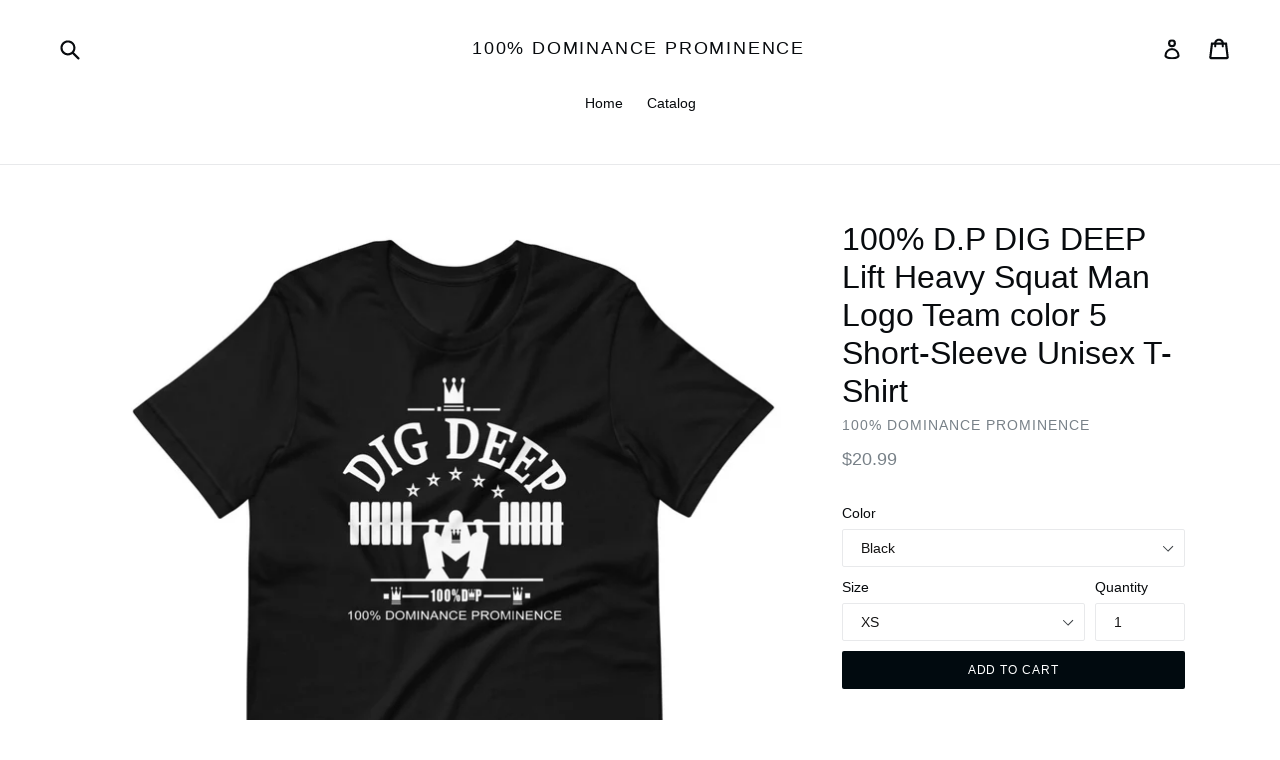

--- FILE ---
content_type: text/html; charset=utf-8
request_url: https://100percentdominanceprominence.com/products/100-d-p-dig-deep-lift-heavy-squat-man-logo-team-color-5-short-sleeve-unisex-t-shirt
body_size: 27998
content:
<!doctype html>
<!--[if IE 9]> <html class="ie9 no-js" lang="en"> <![endif]-->
<!--[if (gt IE 9)|!(IE)]><!--> <html class="no-js" lang="en"> <!--<![endif]-->
<head>
  <meta charset="utf-8">
  <meta http-equiv="X-UA-Compatible" content="IE=edge,chrome=1">
  <meta name="viewport" content="width=device-width,initial-scale=1">
  <meta name="theme-color" content="#010a0f">
  <link rel="canonical" href="https://100percentdominanceprominence.com/products/100-d-p-dig-deep-lift-heavy-squat-man-logo-team-color-5-short-sleeve-unisex-t-shirt">

  

  
  <title>
    100% D.P DIG DEEP Lift Heavy Squat Man Logo Team color 5 Short-Sleeve 
    
    
    
      &ndash; 100% Dominance Prominence 
    
  </title>

  
    <meta name="description" content="This t-shirt is everything you&#39;ve dreamed of and more. It feels soft and lightweight, with the right amount of stretch. It&#39;s comfortable and flattering for all. • 100% combed and ring-spun cotton (Heather colors contain polyester) • Ash color is 99% combed and ring-spun cotton, 1% polyester • Heather colors are 52% com">
  

  <!-- /snippets/social-meta-tags.liquid -->




<meta property="og:site_name" content="100% Dominance Prominence ">
<meta property="og:url" content="https://100percentdominanceprominence.com/products/100-d-p-dig-deep-lift-heavy-squat-man-logo-team-color-5-short-sleeve-unisex-t-shirt">
<meta property="og:title" content="100% D.P DIG DEEP Lift Heavy Squat Man Logo Team color 5 Short-Sleeve Unisex T-Shirt">
<meta property="og:type" content="product">
<meta property="og:description" content="This t-shirt is everything you&#39;ve dreamed of and more. It feels soft and lightweight, with the right amount of stretch. It&#39;s comfortable and flattering for all. • 100% combed and ring-spun cotton (Heather colors contain polyester) • Ash color is 99% combed and ring-spun cotton, 1% polyester • Heather colors are 52% com">

  <meta property="og:price:amount" content="20.99">
  <meta property="og:price:currency" content="USD">

<meta property="og:image" content="http://100percentdominanceprominence.com/cdn/shop/products/unisex-staple-t-shirt-black-front-61f5d74bb0fb4_1200x1200.jpg?v=1643501406"><meta property="og:image" content="http://100percentdominanceprominence.com/cdn/shop/products/unisex-staple-t-shirt-navy-front-61f5d74bb1413_1200x1200.jpg?v=1643501407"><meta property="og:image" content="http://100percentdominanceprominence.com/cdn/shop/products/unisex-staple-t-shirt-red-front-61f5d74bb1b79_1200x1200.jpg?v=1643501409">
<meta property="og:image:secure_url" content="https://100percentdominanceprominence.com/cdn/shop/products/unisex-staple-t-shirt-black-front-61f5d74bb0fb4_1200x1200.jpg?v=1643501406"><meta property="og:image:secure_url" content="https://100percentdominanceprominence.com/cdn/shop/products/unisex-staple-t-shirt-navy-front-61f5d74bb1413_1200x1200.jpg?v=1643501407"><meta property="og:image:secure_url" content="https://100percentdominanceprominence.com/cdn/shop/products/unisex-staple-t-shirt-red-front-61f5d74bb1b79_1200x1200.jpg?v=1643501409">


<meta name="twitter:card" content="summary_large_image">
<meta name="twitter:title" content="100% D.P DIG DEEP Lift Heavy Squat Man Logo Team color 5 Short-Sleeve Unisex T-Shirt">
<meta name="twitter:description" content="This t-shirt is everything you&#39;ve dreamed of and more. It feels soft and lightweight, with the right amount of stretch. It&#39;s comfortable and flattering for all. • 100% combed and ring-spun cotton (Heather colors contain polyester) • Ash color is 99% combed and ring-spun cotton, 1% polyester • Heather colors are 52% com">


  <link href="//100percentdominanceprominence.com/cdn/shop/t/1/assets/theme.scss.css?v=132056964103798579411702909977" rel="stylesheet" type="text/css" media="all" />
  



  <script>
    var theme = {
      strings: {
        addToCart: "Add to cart",
        soldOut: "Sold out",
        unavailable: "Unavailable",
        showMore: "Show More",
        showLess: "Show Less",
        addressError: "Error looking up that address",
        addressNoResults: "No results for that address",
        addressQueryLimit: "You have exceeded the Google API usage limit. Consider upgrading to a \u003ca href=\"https:\/\/developers.google.com\/maps\/premium\/usage-limits\"\u003ePremium Plan\u003c\/a\u003e.",
        authError: "There was a problem authenticating your Google Maps account."
      },
      moneyFormat: "${{amount}}"
    }

    document.documentElement.className = document.documentElement.className.replace('no-js', 'js');
  </script>

  <!--[if (lte IE 9) ]><script src="//100percentdominanceprominence.com/cdn/shop/t/1/assets/match-media.min.js?v=83548857171295169521515800305" type="text/javascript"></script><![endif]-->

  

  <!--[if (gt IE 9)|!(IE)]><!--><script src="//100percentdominanceprominence.com/cdn/shop/t/1/assets/lazysizes.js?v=113002500607259132011515800305" async="async"></script><!--<![endif]-->
  <!--[if lte IE 9]><script src="//100percentdominanceprominence.com/cdn/shop/t/1/assets/lazysizes.min.js?536"></script><![endif]-->

  <!--[if (gt IE 9)|!(IE)]><!--><script src="//100percentdominanceprominence.com/cdn/shop/t/1/assets/vendor.js?v=136118274122071307521508286388" defer="defer"></script><!--<![endif]-->
  <!--[if lte IE 9]><script src="//100percentdominanceprominence.com/cdn/shop/t/1/assets/vendor.js?v=136118274122071307521508286388"></script><![endif]-->

  <!--[if (gt IE 9)|!(IE)]><!--><script src="//100percentdominanceprominence.com/cdn/shop/t/1/assets/theme.js?v=168334550900084901211515800305" defer="defer"></script><!--<![endif]-->
  <!--[if lte IE 9]><script src="//100percentdominanceprominence.com/cdn/shop/t/1/assets/theme.js?v=168334550900084901211515800305"></script><![endif]-->

  <script>window.performance && window.performance.mark && window.performance.mark('shopify.content_for_header.start');</script><meta id="shopify-digital-wallet" name="shopify-digital-wallet" content="/24651289/digital_wallets/dialog">
<meta name="shopify-checkout-api-token" content="286f1bc0cf24b44baa77237cbff6c3de">
<meta id="in-context-paypal-metadata" data-shop-id="24651289" data-venmo-supported="true" data-environment="production" data-locale="en_US" data-paypal-v4="true" data-currency="USD">
<link rel="alternate" type="application/json+oembed" href="https://100percentdominanceprominence.com/products/100-d-p-dig-deep-lift-heavy-squat-man-logo-team-color-5-short-sleeve-unisex-t-shirt.oembed">
<script async="async" src="/checkouts/internal/preloads.js?locale=en-US"></script>
<link rel="preconnect" href="https://shop.app" crossorigin="anonymous">
<script async="async" src="https://shop.app/checkouts/internal/preloads.js?locale=en-US&shop_id=24651289" crossorigin="anonymous"></script>
<script id="apple-pay-shop-capabilities" type="application/json">{"shopId":24651289,"countryCode":"US","currencyCode":"USD","merchantCapabilities":["supports3DS"],"merchantId":"gid:\/\/shopify\/Shop\/24651289","merchantName":"100% Dominance Prominence ","requiredBillingContactFields":["postalAddress","email"],"requiredShippingContactFields":["postalAddress","email"],"shippingType":"shipping","supportedNetworks":["visa","masterCard","amex","discover","elo","jcb"],"total":{"type":"pending","label":"100% Dominance Prominence ","amount":"1.00"},"shopifyPaymentsEnabled":true,"supportsSubscriptions":true}</script>
<script id="shopify-features" type="application/json">{"accessToken":"286f1bc0cf24b44baa77237cbff6c3de","betas":["rich-media-storefront-analytics"],"domain":"100percentdominanceprominence.com","predictiveSearch":true,"shopId":24651289,"locale":"en"}</script>
<script>var Shopify = Shopify || {};
Shopify.shop = "100-dominance-prominence.myshopify.com";
Shopify.locale = "en";
Shopify.currency = {"active":"USD","rate":"1.0"};
Shopify.country = "US";
Shopify.theme = {"name":"Debut","id":205797707,"schema_name":"Debut","schema_version":"1.10.0","theme_store_id":796,"role":"main"};
Shopify.theme.handle = "null";
Shopify.theme.style = {"id":null,"handle":null};
Shopify.cdnHost = "100percentdominanceprominence.com/cdn";
Shopify.routes = Shopify.routes || {};
Shopify.routes.root = "/";</script>
<script type="module">!function(o){(o.Shopify=o.Shopify||{}).modules=!0}(window);</script>
<script>!function(o){function n(){var o=[];function n(){o.push(Array.prototype.slice.apply(arguments))}return n.q=o,n}var t=o.Shopify=o.Shopify||{};t.loadFeatures=n(),t.autoloadFeatures=n()}(window);</script>
<script>
  window.ShopifyPay = window.ShopifyPay || {};
  window.ShopifyPay.apiHost = "shop.app\/pay";
  window.ShopifyPay.redirectState = null;
</script>
<script id="shop-js-analytics" type="application/json">{"pageType":"product"}</script>
<script defer="defer" async type="module" src="//100percentdominanceprominence.com/cdn/shopifycloud/shop-js/modules/v2/client.init-shop-cart-sync_CG-L-Qzi.en.esm.js"></script>
<script defer="defer" async type="module" src="//100percentdominanceprominence.com/cdn/shopifycloud/shop-js/modules/v2/chunk.common_B8yXDTDb.esm.js"></script>
<script type="module">
  await import("//100percentdominanceprominence.com/cdn/shopifycloud/shop-js/modules/v2/client.init-shop-cart-sync_CG-L-Qzi.en.esm.js");
await import("//100percentdominanceprominence.com/cdn/shopifycloud/shop-js/modules/v2/chunk.common_B8yXDTDb.esm.js");

  window.Shopify.SignInWithShop?.initShopCartSync?.({"fedCMEnabled":true,"windoidEnabled":true});

</script>
<script>
  window.Shopify = window.Shopify || {};
  if (!window.Shopify.featureAssets) window.Shopify.featureAssets = {};
  window.Shopify.featureAssets['shop-js'] = {"shop-cart-sync":["modules/v2/client.shop-cart-sync_C7TtgCZT.en.esm.js","modules/v2/chunk.common_B8yXDTDb.esm.js"],"shop-button":["modules/v2/client.shop-button_aOcg-RjH.en.esm.js","modules/v2/chunk.common_B8yXDTDb.esm.js"],"init-fed-cm":["modules/v2/client.init-fed-cm_DGh7x7ZX.en.esm.js","modules/v2/chunk.common_B8yXDTDb.esm.js"],"init-windoid":["modules/v2/client.init-windoid_C5PxDKWE.en.esm.js","modules/v2/chunk.common_B8yXDTDb.esm.js"],"init-shop-email-lookup-coordinator":["modules/v2/client.init-shop-email-lookup-coordinator_D-37GF_a.en.esm.js","modules/v2/chunk.common_B8yXDTDb.esm.js"],"shop-cash-offers":["modules/v2/client.shop-cash-offers_DkchToOx.en.esm.js","modules/v2/chunk.common_B8yXDTDb.esm.js","modules/v2/chunk.modal_dvVUSHam.esm.js"],"init-shop-cart-sync":["modules/v2/client.init-shop-cart-sync_CG-L-Qzi.en.esm.js","modules/v2/chunk.common_B8yXDTDb.esm.js"],"shop-toast-manager":["modules/v2/client.shop-toast-manager_BmSBWum3.en.esm.js","modules/v2/chunk.common_B8yXDTDb.esm.js"],"pay-button":["modules/v2/client.pay-button_Cw45D1uM.en.esm.js","modules/v2/chunk.common_B8yXDTDb.esm.js"],"avatar":["modules/v2/client.avatar_BTnouDA3.en.esm.js"],"shop-login-button":["modules/v2/client.shop-login-button_DrVPCwAQ.en.esm.js","modules/v2/chunk.common_B8yXDTDb.esm.js","modules/v2/chunk.modal_dvVUSHam.esm.js"],"init-customer-accounts":["modules/v2/client.init-customer-accounts_BNYsaOzg.en.esm.js","modules/v2/client.shop-login-button_DrVPCwAQ.en.esm.js","modules/v2/chunk.common_B8yXDTDb.esm.js","modules/v2/chunk.modal_dvVUSHam.esm.js"],"init-customer-accounts-sign-up":["modules/v2/client.init-customer-accounts-sign-up_pIEGEpjr.en.esm.js","modules/v2/client.shop-login-button_DrVPCwAQ.en.esm.js","modules/v2/chunk.common_B8yXDTDb.esm.js","modules/v2/chunk.modal_dvVUSHam.esm.js"],"init-shop-for-new-customer-accounts":["modules/v2/client.init-shop-for-new-customer-accounts_BIu2e6le.en.esm.js","modules/v2/client.shop-login-button_DrVPCwAQ.en.esm.js","modules/v2/chunk.common_B8yXDTDb.esm.js","modules/v2/chunk.modal_dvVUSHam.esm.js"],"shop-follow-button":["modules/v2/client.shop-follow-button_B6YY9G4U.en.esm.js","modules/v2/chunk.common_B8yXDTDb.esm.js","modules/v2/chunk.modal_dvVUSHam.esm.js"],"lead-capture":["modules/v2/client.lead-capture_o2hOda6W.en.esm.js","modules/v2/chunk.common_B8yXDTDb.esm.js","modules/v2/chunk.modal_dvVUSHam.esm.js"],"checkout-modal":["modules/v2/client.checkout-modal_NoX7b1qq.en.esm.js","modules/v2/chunk.common_B8yXDTDb.esm.js","modules/v2/chunk.modal_dvVUSHam.esm.js"],"shop-login":["modules/v2/client.shop-login_DA8-MZ-E.en.esm.js","modules/v2/chunk.common_B8yXDTDb.esm.js","modules/v2/chunk.modal_dvVUSHam.esm.js"],"payment-terms":["modules/v2/client.payment-terms_BFsudFhJ.en.esm.js","modules/v2/chunk.common_B8yXDTDb.esm.js","modules/v2/chunk.modal_dvVUSHam.esm.js"]};
</script>
<script>(function() {
  var isLoaded = false;
  function asyncLoad() {
    if (isLoaded) return;
    isLoaded = true;
    var urls = ["\/\/www.powr.io\/powr.js?powr-token=100-dominance-prominence.myshopify.com\u0026external-type=shopify\u0026shop=100-dominance-prominence.myshopify.com","\/\/cdn.shopify.com\/proxy\/ed3d117e78e398441b520f1bcfba8a308c7af0f1e41600094378a534668212e6\/static.cdn.printful.com\/static\/js\/external\/shopify-product-customizer.js?v=0.28\u0026shop=100-dominance-prominence.myshopify.com\u0026sp-cache-control=cHVibGljLCBtYXgtYWdlPTkwMA"];
    for (var i = 0; i < urls.length; i++) {
      var s = document.createElement('script');
      s.type = 'text/javascript';
      s.async = true;
      s.src = urls[i];
      var x = document.getElementsByTagName('script')[0];
      x.parentNode.insertBefore(s, x);
    }
  };
  if(window.attachEvent) {
    window.attachEvent('onload', asyncLoad);
  } else {
    window.addEventListener('load', asyncLoad, false);
  }
})();</script>
<script id="__st">var __st={"a":24651289,"offset":-18000,"reqid":"40ea255d-3228-4118-bf43-628dac4de360-1767848063","pageurl":"100percentdominanceprominence.com\/products\/100-d-p-dig-deep-lift-heavy-squat-man-logo-team-color-5-short-sleeve-unisex-t-shirt","u":"de793701e536","p":"product","rtyp":"product","rid":7413842608279};</script>
<script>window.ShopifyPaypalV4VisibilityTracking = true;</script>
<script id="captcha-bootstrap">!function(){'use strict';const t='contact',e='account',n='new_comment',o=[[t,t],['blogs',n],['comments',n],[t,'customer']],c=[[e,'customer_login'],[e,'guest_login'],[e,'recover_customer_password'],[e,'create_customer']],r=t=>t.map((([t,e])=>`form[action*='/${t}']:not([data-nocaptcha='true']) input[name='form_type'][value='${e}']`)).join(','),a=t=>()=>t?[...document.querySelectorAll(t)].map((t=>t.form)):[];function s(){const t=[...o],e=r(t);return a(e)}const i='password',u='form_key',d=['recaptcha-v3-token','g-recaptcha-response','h-captcha-response',i],f=()=>{try{return window.sessionStorage}catch{return}},m='__shopify_v',_=t=>t.elements[u];function p(t,e,n=!1){try{const o=window.sessionStorage,c=JSON.parse(o.getItem(e)),{data:r}=function(t){const{data:e,action:n}=t;return t[m]||n?{data:e,action:n}:{data:t,action:n}}(c);for(const[e,n]of Object.entries(r))t.elements[e]&&(t.elements[e].value=n);n&&o.removeItem(e)}catch(o){console.error('form repopulation failed',{error:o})}}const l='form_type',E='cptcha';function T(t){t.dataset[E]=!0}const w=window,h=w.document,L='Shopify',v='ce_forms',y='captcha';let A=!1;((t,e)=>{const n=(g='f06e6c50-85a8-45c8-87d0-21a2b65856fe',I='https://cdn.shopify.com/shopifycloud/storefront-forms-hcaptcha/ce_storefront_forms_captcha_hcaptcha.v1.5.2.iife.js',D={infoText:'Protected by hCaptcha',privacyText:'Privacy',termsText:'Terms'},(t,e,n)=>{const o=w[L][v],c=o.bindForm;if(c)return c(t,g,e,D).then(n);var r;o.q.push([[t,g,e,D],n]),r=I,A||(h.body.append(Object.assign(h.createElement('script'),{id:'captcha-provider',async:!0,src:r})),A=!0)});var g,I,D;w[L]=w[L]||{},w[L][v]=w[L][v]||{},w[L][v].q=[],w[L][y]=w[L][y]||{},w[L][y].protect=function(t,e){n(t,void 0,e),T(t)},Object.freeze(w[L][y]),function(t,e,n,w,h,L){const[v,y,A,g]=function(t,e,n){const i=e?o:[],u=t?c:[],d=[...i,...u],f=r(d),m=r(i),_=r(d.filter((([t,e])=>n.includes(e))));return[a(f),a(m),a(_),s()]}(w,h,L),I=t=>{const e=t.target;return e instanceof HTMLFormElement?e:e&&e.form},D=t=>v().includes(t);t.addEventListener('submit',(t=>{const e=I(t);if(!e)return;const n=D(e)&&!e.dataset.hcaptchaBound&&!e.dataset.recaptchaBound,o=_(e),c=g().includes(e)&&(!o||!o.value);(n||c)&&t.preventDefault(),c&&!n&&(function(t){try{if(!f())return;!function(t){const e=f();if(!e)return;const n=_(t);if(!n)return;const o=n.value;o&&e.removeItem(o)}(t);const e=Array.from(Array(32),(()=>Math.random().toString(36)[2])).join('');!function(t,e){_(t)||t.append(Object.assign(document.createElement('input'),{type:'hidden',name:u})),t.elements[u].value=e}(t,e),function(t,e){const n=f();if(!n)return;const o=[...t.querySelectorAll(`input[type='${i}']`)].map((({name:t})=>t)),c=[...d,...o],r={};for(const[a,s]of new FormData(t).entries())c.includes(a)||(r[a]=s);n.setItem(e,JSON.stringify({[m]:1,action:t.action,data:r}))}(t,e)}catch(e){console.error('failed to persist form',e)}}(e),e.submit())}));const S=(t,e)=>{t&&!t.dataset[E]&&(n(t,e.some((e=>e===t))),T(t))};for(const o of['focusin','change'])t.addEventListener(o,(t=>{const e=I(t);D(e)&&S(e,y())}));const B=e.get('form_key'),M=e.get(l),P=B&&M;t.addEventListener('DOMContentLoaded',(()=>{const t=y();if(P)for(const e of t)e.elements[l].value===M&&p(e,B);[...new Set([...A(),...v().filter((t=>'true'===t.dataset.shopifyCaptcha))])].forEach((e=>S(e,t)))}))}(h,new URLSearchParams(w.location.search),n,t,e,['guest_login'])})(!0,!0)}();</script>
<script integrity="sha256-4kQ18oKyAcykRKYeNunJcIwy7WH5gtpwJnB7kiuLZ1E=" data-source-attribution="shopify.loadfeatures" defer="defer" src="//100percentdominanceprominence.com/cdn/shopifycloud/storefront/assets/storefront/load_feature-a0a9edcb.js" crossorigin="anonymous"></script>
<script crossorigin="anonymous" defer="defer" src="//100percentdominanceprominence.com/cdn/shopifycloud/storefront/assets/shopify_pay/storefront-65b4c6d7.js?v=20250812"></script>
<script data-source-attribution="shopify.dynamic_checkout.dynamic.init">var Shopify=Shopify||{};Shopify.PaymentButton=Shopify.PaymentButton||{isStorefrontPortableWallets:!0,init:function(){window.Shopify.PaymentButton.init=function(){};var t=document.createElement("script");t.src="https://100percentdominanceprominence.com/cdn/shopifycloud/portable-wallets/latest/portable-wallets.en.js",t.type="module",document.head.appendChild(t)}};
</script>
<script data-source-attribution="shopify.dynamic_checkout.buyer_consent">
  function portableWalletsHideBuyerConsent(e){var t=document.getElementById("shopify-buyer-consent"),n=document.getElementById("shopify-subscription-policy-button");t&&n&&(t.classList.add("hidden"),t.setAttribute("aria-hidden","true"),n.removeEventListener("click",e))}function portableWalletsShowBuyerConsent(e){var t=document.getElementById("shopify-buyer-consent"),n=document.getElementById("shopify-subscription-policy-button");t&&n&&(t.classList.remove("hidden"),t.removeAttribute("aria-hidden"),n.addEventListener("click",e))}window.Shopify?.PaymentButton&&(window.Shopify.PaymentButton.hideBuyerConsent=portableWalletsHideBuyerConsent,window.Shopify.PaymentButton.showBuyerConsent=portableWalletsShowBuyerConsent);
</script>
<script data-source-attribution="shopify.dynamic_checkout.cart.bootstrap">document.addEventListener("DOMContentLoaded",(function(){function t(){return document.querySelector("shopify-accelerated-checkout-cart, shopify-accelerated-checkout")}if(t())Shopify.PaymentButton.init();else{new MutationObserver((function(e,n){t()&&(Shopify.PaymentButton.init(),n.disconnect())})).observe(document.body,{childList:!0,subtree:!0})}}));
</script>
<link id="shopify-accelerated-checkout-styles" rel="stylesheet" media="screen" href="https://100percentdominanceprominence.com/cdn/shopifycloud/portable-wallets/latest/accelerated-checkout-backwards-compat.css" crossorigin="anonymous">
<style id="shopify-accelerated-checkout-cart">
        #shopify-buyer-consent {
  margin-top: 1em;
  display: inline-block;
  width: 100%;
}

#shopify-buyer-consent.hidden {
  display: none;
}

#shopify-subscription-policy-button {
  background: none;
  border: none;
  padding: 0;
  text-decoration: underline;
  font-size: inherit;
  cursor: pointer;
}

#shopify-subscription-policy-button::before {
  box-shadow: none;
}

      </style>

<script>window.performance && window.performance.mark && window.performance.mark('shopify.content_for_header.end');</script>
<link href="https://monorail-edge.shopifysvc.com" rel="dns-prefetch">
<script>(function(){if ("sendBeacon" in navigator && "performance" in window) {try {var session_token_from_headers = performance.getEntriesByType('navigation')[0].serverTiming.find(x => x.name == '_s').description;} catch {var session_token_from_headers = undefined;}var session_cookie_matches = document.cookie.match(/_shopify_s=([^;]*)/);var session_token_from_cookie = session_cookie_matches && session_cookie_matches.length === 2 ? session_cookie_matches[1] : "";var session_token = session_token_from_headers || session_token_from_cookie || "";function handle_abandonment_event(e) {var entries = performance.getEntries().filter(function(entry) {return /monorail-edge.shopifysvc.com/.test(entry.name);});if (!window.abandonment_tracked && entries.length === 0) {window.abandonment_tracked = true;var currentMs = Date.now();var navigation_start = performance.timing.navigationStart;var payload = {shop_id: 24651289,url: window.location.href,navigation_start,duration: currentMs - navigation_start,session_token,page_type: "product"};window.navigator.sendBeacon("https://monorail-edge.shopifysvc.com/v1/produce", JSON.stringify({schema_id: "online_store_buyer_site_abandonment/1.1",payload: payload,metadata: {event_created_at_ms: currentMs,event_sent_at_ms: currentMs}}));}}window.addEventListener('pagehide', handle_abandonment_event);}}());</script>
<script id="web-pixels-manager-setup">(function e(e,d,r,n,o){if(void 0===o&&(o={}),!Boolean(null===(a=null===(i=window.Shopify)||void 0===i?void 0:i.analytics)||void 0===a?void 0:a.replayQueue)){var i,a;window.Shopify=window.Shopify||{};var t=window.Shopify;t.analytics=t.analytics||{};var s=t.analytics;s.replayQueue=[],s.publish=function(e,d,r){return s.replayQueue.push([e,d,r]),!0};try{self.performance.mark("wpm:start")}catch(e){}var l=function(){var e={modern:/Edge?\/(1{2}[4-9]|1[2-9]\d|[2-9]\d{2}|\d{4,})\.\d+(\.\d+|)|Firefox\/(1{2}[4-9]|1[2-9]\d|[2-9]\d{2}|\d{4,})\.\d+(\.\d+|)|Chrom(ium|e)\/(9{2}|\d{3,})\.\d+(\.\d+|)|(Maci|X1{2}).+ Version\/(15\.\d+|(1[6-9]|[2-9]\d|\d{3,})\.\d+)([,.]\d+|)( \(\w+\)|)( Mobile\/\w+|) Safari\/|Chrome.+OPR\/(9{2}|\d{3,})\.\d+\.\d+|(CPU[ +]OS|iPhone[ +]OS|CPU[ +]iPhone|CPU IPhone OS|CPU iPad OS)[ +]+(15[._]\d+|(1[6-9]|[2-9]\d|\d{3,})[._]\d+)([._]\d+|)|Android:?[ /-](13[3-9]|1[4-9]\d|[2-9]\d{2}|\d{4,})(\.\d+|)(\.\d+|)|Android.+Firefox\/(13[5-9]|1[4-9]\d|[2-9]\d{2}|\d{4,})\.\d+(\.\d+|)|Android.+Chrom(ium|e)\/(13[3-9]|1[4-9]\d|[2-9]\d{2}|\d{4,})\.\d+(\.\d+|)|SamsungBrowser\/([2-9]\d|\d{3,})\.\d+/,legacy:/Edge?\/(1[6-9]|[2-9]\d|\d{3,})\.\d+(\.\d+|)|Firefox\/(5[4-9]|[6-9]\d|\d{3,})\.\d+(\.\d+|)|Chrom(ium|e)\/(5[1-9]|[6-9]\d|\d{3,})\.\d+(\.\d+|)([\d.]+$|.*Safari\/(?![\d.]+ Edge\/[\d.]+$))|(Maci|X1{2}).+ Version\/(10\.\d+|(1[1-9]|[2-9]\d|\d{3,})\.\d+)([,.]\d+|)( \(\w+\)|)( Mobile\/\w+|) Safari\/|Chrome.+OPR\/(3[89]|[4-9]\d|\d{3,})\.\d+\.\d+|(CPU[ +]OS|iPhone[ +]OS|CPU[ +]iPhone|CPU IPhone OS|CPU iPad OS)[ +]+(10[._]\d+|(1[1-9]|[2-9]\d|\d{3,})[._]\d+)([._]\d+|)|Android:?[ /-](13[3-9]|1[4-9]\d|[2-9]\d{2}|\d{4,})(\.\d+|)(\.\d+|)|Mobile Safari.+OPR\/([89]\d|\d{3,})\.\d+\.\d+|Android.+Firefox\/(13[5-9]|1[4-9]\d|[2-9]\d{2}|\d{4,})\.\d+(\.\d+|)|Android.+Chrom(ium|e)\/(13[3-9]|1[4-9]\d|[2-9]\d{2}|\d{4,})\.\d+(\.\d+|)|Android.+(UC? ?Browser|UCWEB|U3)[ /]?(15\.([5-9]|\d{2,})|(1[6-9]|[2-9]\d|\d{3,})\.\d+)\.\d+|SamsungBrowser\/(5\.\d+|([6-9]|\d{2,})\.\d+)|Android.+MQ{2}Browser\/(14(\.(9|\d{2,})|)|(1[5-9]|[2-9]\d|\d{3,})(\.\d+|))(\.\d+|)|K[Aa][Ii]OS\/(3\.\d+|([4-9]|\d{2,})\.\d+)(\.\d+|)/},d=e.modern,r=e.legacy,n=navigator.userAgent;return n.match(d)?"modern":n.match(r)?"legacy":"unknown"}(),u="modern"===l?"modern":"legacy",c=(null!=n?n:{modern:"",legacy:""})[u],f=function(e){return[e.baseUrl,"/wpm","/b",e.hashVersion,"modern"===e.buildTarget?"m":"l",".js"].join("")}({baseUrl:d,hashVersion:r,buildTarget:u}),m=function(e){var d=e.version,r=e.bundleTarget,n=e.surface,o=e.pageUrl,i=e.monorailEndpoint;return{emit:function(e){var a=e.status,t=e.errorMsg,s=(new Date).getTime(),l=JSON.stringify({metadata:{event_sent_at_ms:s},events:[{schema_id:"web_pixels_manager_load/3.1",payload:{version:d,bundle_target:r,page_url:o,status:a,surface:n,error_msg:t},metadata:{event_created_at_ms:s}}]});if(!i)return console&&console.warn&&console.warn("[Web Pixels Manager] No Monorail endpoint provided, skipping logging."),!1;try{return self.navigator.sendBeacon.bind(self.navigator)(i,l)}catch(e){}var u=new XMLHttpRequest;try{return u.open("POST",i,!0),u.setRequestHeader("Content-Type","text/plain"),u.send(l),!0}catch(e){return console&&console.warn&&console.warn("[Web Pixels Manager] Got an unhandled error while logging to Monorail."),!1}}}}({version:r,bundleTarget:l,surface:e.surface,pageUrl:self.location.href,monorailEndpoint:e.monorailEndpoint});try{o.browserTarget=l,function(e){var d=e.src,r=e.async,n=void 0===r||r,o=e.onload,i=e.onerror,a=e.sri,t=e.scriptDataAttributes,s=void 0===t?{}:t,l=document.createElement("script"),u=document.querySelector("head"),c=document.querySelector("body");if(l.async=n,l.src=d,a&&(l.integrity=a,l.crossOrigin="anonymous"),s)for(var f in s)if(Object.prototype.hasOwnProperty.call(s,f))try{l.dataset[f]=s[f]}catch(e){}if(o&&l.addEventListener("load",o),i&&l.addEventListener("error",i),u)u.appendChild(l);else{if(!c)throw new Error("Did not find a head or body element to append the script");c.appendChild(l)}}({src:f,async:!0,onload:function(){if(!function(){var e,d;return Boolean(null===(d=null===(e=window.Shopify)||void 0===e?void 0:e.analytics)||void 0===d?void 0:d.initialized)}()){var d=window.webPixelsManager.init(e)||void 0;if(d){var r=window.Shopify.analytics;r.replayQueue.forEach((function(e){var r=e[0],n=e[1],o=e[2];d.publishCustomEvent(r,n,o)})),r.replayQueue=[],r.publish=d.publishCustomEvent,r.visitor=d.visitor,r.initialized=!0}}},onerror:function(){return m.emit({status:"failed",errorMsg:"".concat(f," has failed to load")})},sri:function(e){var d=/^sha384-[A-Za-z0-9+/=]+$/;return"string"==typeof e&&d.test(e)}(c)?c:"",scriptDataAttributes:o}),m.emit({status:"loading"})}catch(e){m.emit({status:"failed",errorMsg:(null==e?void 0:e.message)||"Unknown error"})}}})({shopId: 24651289,storefrontBaseUrl: "https://100percentdominanceprominence.com",extensionsBaseUrl: "https://extensions.shopifycdn.com/cdn/shopifycloud/web-pixels-manager",monorailEndpoint: "https://monorail-edge.shopifysvc.com/unstable/produce_batch",surface: "storefront-renderer",enabledBetaFlags: ["2dca8a86","a0d5f9d2"],webPixelsConfigList: [{"id":"173736087","configuration":"{\"storeIdentity\":\"100-dominance-prominence.myshopify.com\",\"baseURL\":\"https:\\\/\\\/api.printful.com\\\/shopify-pixels\"}","eventPayloadVersion":"v1","runtimeContext":"STRICT","scriptVersion":"74f275712857ab41bea9d998dcb2f9da","type":"APP","apiClientId":156624,"privacyPurposes":["ANALYTICS","MARKETING","SALE_OF_DATA"],"dataSharingAdjustments":{"protectedCustomerApprovalScopes":["read_customer_address","read_customer_email","read_customer_name","read_customer_personal_data","read_customer_phone"]}},{"id":"shopify-app-pixel","configuration":"{}","eventPayloadVersion":"v1","runtimeContext":"STRICT","scriptVersion":"0450","apiClientId":"shopify-pixel","type":"APP","privacyPurposes":["ANALYTICS","MARKETING"]},{"id":"shopify-custom-pixel","eventPayloadVersion":"v1","runtimeContext":"LAX","scriptVersion":"0450","apiClientId":"shopify-pixel","type":"CUSTOM","privacyPurposes":["ANALYTICS","MARKETING"]}],isMerchantRequest: false,initData: {"shop":{"name":"100% Dominance Prominence ","paymentSettings":{"currencyCode":"USD"},"myshopifyDomain":"100-dominance-prominence.myshopify.com","countryCode":"US","storefrontUrl":"https:\/\/100percentdominanceprominence.com"},"customer":null,"cart":null,"checkout":null,"productVariants":[{"price":{"amount":20.99,"currencyCode":"USD"},"product":{"title":"100% D.P DIG DEEP Lift Heavy Squat Man Logo Team color 5 Short-Sleeve Unisex T-Shirt","vendor":"100% Dominance Prominence","id":"7413842608279","untranslatedTitle":"100% D.P DIG DEEP Lift Heavy Squat Man Logo Team color 5 Short-Sleeve Unisex T-Shirt","url":"\/products\/100-d-p-dig-deep-lift-heavy-squat-man-logo-team-color-5-short-sleeve-unisex-t-shirt","type":""},"id":"41702966591639","image":{"src":"\/\/100percentdominanceprominence.com\/cdn\/shop\/products\/unisex-staple-t-shirt-black-front-61f5d74bb0fb4.jpg?v=1643501406"},"sku":"5637916_9527","title":"Black \/ XS","untranslatedTitle":"Black \/ XS"},{"price":{"amount":20.99,"currencyCode":"USD"},"product":{"title":"100% D.P DIG DEEP Lift Heavy Squat Man Logo Team color 5 Short-Sleeve Unisex T-Shirt","vendor":"100% Dominance Prominence","id":"7413842608279","untranslatedTitle":"100% D.P DIG DEEP Lift Heavy Squat Man Logo Team color 5 Short-Sleeve Unisex T-Shirt","url":"\/products\/100-d-p-dig-deep-lift-heavy-squat-man-logo-team-color-5-short-sleeve-unisex-t-shirt","type":""},"id":"41702966624407","image":{"src":"\/\/100percentdominanceprominence.com\/cdn\/shop\/products\/unisex-staple-t-shirt-red-front-61f5d74bb1b79.jpg?v=1643501409"},"sku":"5637916_9552","title":"Red \/ XS","untranslatedTitle":"Red \/ XS"},{"price":{"amount":20.99,"currencyCode":"USD"},"product":{"title":"100% D.P DIG DEEP Lift Heavy Squat Man Logo Team color 5 Short-Sleeve Unisex T-Shirt","vendor":"100% Dominance Prominence","id":"7413842608279","untranslatedTitle":"100% D.P DIG DEEP Lift Heavy Squat Man Logo Team color 5 Short-Sleeve Unisex T-Shirt","url":"\/products\/100-d-p-dig-deep-lift-heavy-squat-man-logo-team-color-5-short-sleeve-unisex-t-shirt","type":""},"id":"41702966657175","image":{"src":"\/\/100percentdominanceprominence.com\/cdn\/shop\/products\/unisex-staple-t-shirt-navy-front-61f5d74bb1413.jpg?v=1643501407"},"sku":"5637916_9546","title":"Navy \/ XS","untranslatedTitle":"Navy \/ XS"},{"price":{"amount":20.99,"currencyCode":"USD"},"product":{"title":"100% D.P DIG DEEP Lift Heavy Squat Man Logo Team color 5 Short-Sleeve Unisex T-Shirt","vendor":"100% Dominance Prominence","id":"7413842608279","untranslatedTitle":"100% D.P DIG DEEP Lift Heavy Squat Man Logo Team color 5 Short-Sleeve Unisex T-Shirt","url":"\/products\/100-d-p-dig-deep-lift-heavy-squat-man-logo-team-color-5-short-sleeve-unisex-t-shirt","type":""},"id":"41702966689943","image":{"src":"\/\/100percentdominanceprominence.com\/cdn\/shop\/products\/unisex-staple-t-shirt-forest-front-61f5d74bb2645.jpg?v=1643501411"},"sku":"5637916_8451","title":"Forest \/ S","untranslatedTitle":"Forest \/ S"},{"price":{"amount":20.99,"currencyCode":"USD"},"product":{"title":"100% D.P DIG DEEP Lift Heavy Squat Man Logo Team color 5 Short-Sleeve Unisex T-Shirt","vendor":"100% Dominance Prominence","id":"7413842608279","untranslatedTitle":"100% D.P DIG DEEP Lift Heavy Squat Man Logo Team color 5 Short-Sleeve Unisex T-Shirt","url":"\/products\/100-d-p-dig-deep-lift-heavy-squat-man-logo-team-color-5-short-sleeve-unisex-t-shirt","type":""},"id":"41702966722711","image":{"src":"\/\/100percentdominanceprominence.com\/cdn\/shop\/products\/unisex-staple-t-shirt-true-royal-front-61f5d74bb347f.jpg?v=1643501413"},"sku":"5637916_4171","title":"True Royal \/ S","untranslatedTitle":"True Royal \/ S"},{"price":{"amount":20.99,"currencyCode":"USD"},"product":{"title":"100% D.P DIG DEEP Lift Heavy Squat Man Logo Team color 5 Short-Sleeve Unisex T-Shirt","vendor":"100% Dominance Prominence","id":"7413842608279","untranslatedTitle":"100% D.P DIG DEEP Lift Heavy Squat Man Logo Team color 5 Short-Sleeve Unisex T-Shirt","url":"\/products\/100-d-p-dig-deep-lift-heavy-squat-man-logo-team-color-5-short-sleeve-unisex-t-shirt","type":""},"id":"41702966755479","image":{"src":"\/\/100percentdominanceprominence.com\/cdn\/shop\/products\/unisex-staple-t-shirt-black-front-61f5d74bb0fb4.jpg?v=1643501406"},"sku":"5637916_4016","title":"Black \/ S","untranslatedTitle":"Black \/ S"},{"price":{"amount":20.99,"currencyCode":"USD"},"product":{"title":"100% D.P DIG DEEP Lift Heavy Squat Man Logo Team color 5 Short-Sleeve Unisex T-Shirt","vendor":"100% Dominance Prominence","id":"7413842608279","untranslatedTitle":"100% D.P DIG DEEP Lift Heavy Squat Man Logo Team color 5 Short-Sleeve Unisex T-Shirt","url":"\/products\/100-d-p-dig-deep-lift-heavy-squat-man-logo-team-color-5-short-sleeve-unisex-t-shirt","type":""},"id":"41702966788247","image":{"src":"\/\/100percentdominanceprominence.com\/cdn\/shop\/products\/unisex-staple-t-shirt-red-front-61f5d74bb1b79.jpg?v=1643501409"},"sku":"5637916_4141","title":"Red \/ S","untranslatedTitle":"Red \/ S"},{"price":{"amount":20.99,"currencyCode":"USD"},"product":{"title":"100% D.P DIG DEEP Lift Heavy Squat Man Logo Team color 5 Short-Sleeve Unisex T-Shirt","vendor":"100% Dominance Prominence","id":"7413842608279","untranslatedTitle":"100% D.P DIG DEEP Lift Heavy Squat Man Logo Team color 5 Short-Sleeve Unisex T-Shirt","url":"\/products\/100-d-p-dig-deep-lift-heavy-squat-man-logo-team-color-5-short-sleeve-unisex-t-shirt","type":""},"id":"41702966821015","image":{"src":"\/\/100percentdominanceprominence.com\/cdn\/shop\/products\/unisex-staple-t-shirt-olive-front-61f5d74bb45cc.jpg?v=1643501414"},"sku":"5637916_4121","title":"Olive \/ S","untranslatedTitle":"Olive \/ S"},{"price":{"amount":20.99,"currencyCode":"USD"},"product":{"title":"100% D.P DIG DEEP Lift Heavy Squat Man Logo Team color 5 Short-Sleeve Unisex T-Shirt","vendor":"100% Dominance Prominence","id":"7413842608279","untranslatedTitle":"100% D.P DIG DEEP Lift Heavy Squat Man Logo Team color 5 Short-Sleeve Unisex T-Shirt","url":"\/products\/100-d-p-dig-deep-lift-heavy-squat-man-logo-team-color-5-short-sleeve-unisex-t-shirt","type":""},"id":"41702966853783","image":{"src":"\/\/100percentdominanceprominence.com\/cdn\/shop\/products\/unisex-staple-t-shirt-navy-front-61f5d74bb1413.jpg?v=1643501407"},"sku":"5637916_4111","title":"Navy \/ S","untranslatedTitle":"Navy \/ S"},{"price":{"amount":20.99,"currencyCode":"USD"},"product":{"title":"100% D.P DIG DEEP Lift Heavy Squat Man Logo Team color 5 Short-Sleeve Unisex T-Shirt","vendor":"100% Dominance Prominence","id":"7413842608279","untranslatedTitle":"100% D.P DIG DEEP Lift Heavy Squat Man Logo Team color 5 Short-Sleeve Unisex T-Shirt","url":"\/products\/100-d-p-dig-deep-lift-heavy-squat-man-logo-team-color-5-short-sleeve-unisex-t-shirt","type":""},"id":"41702966886551","image":{"src":"\/\/100percentdominanceprominence.com\/cdn\/shop\/products\/unisex-staple-t-shirt-true-royal-front-61f5d74bb347f.jpg?v=1643501413"},"sku":"5637916_4172","title":"True Royal \/ M","untranslatedTitle":"True Royal \/ M"},{"price":{"amount":20.99,"currencyCode":"USD"},"product":{"title":"100% D.P DIG DEEP Lift Heavy Squat Man Logo Team color 5 Short-Sleeve Unisex T-Shirt","vendor":"100% Dominance Prominence","id":"7413842608279","untranslatedTitle":"100% D.P DIG DEEP Lift Heavy Squat Man Logo Team color 5 Short-Sleeve Unisex T-Shirt","url":"\/products\/100-d-p-dig-deep-lift-heavy-squat-man-logo-team-color-5-short-sleeve-unisex-t-shirt","type":""},"id":"41702966919319","image":{"src":"\/\/100percentdominanceprominence.com\/cdn\/shop\/products\/unisex-staple-t-shirt-red-front-61f5d74bb1b79.jpg?v=1643501409"},"sku":"5637916_4142","title":"Red \/ M","untranslatedTitle":"Red \/ M"},{"price":{"amount":20.99,"currencyCode":"USD"},"product":{"title":"100% D.P DIG DEEP Lift Heavy Squat Man Logo Team color 5 Short-Sleeve Unisex T-Shirt","vendor":"100% Dominance Prominence","id":"7413842608279","untranslatedTitle":"100% D.P DIG DEEP Lift Heavy Squat Man Logo Team color 5 Short-Sleeve Unisex T-Shirt","url":"\/products\/100-d-p-dig-deep-lift-heavy-squat-man-logo-team-color-5-short-sleeve-unisex-t-shirt","type":""},"id":"41702966952087","image":{"src":"\/\/100percentdominanceprominence.com\/cdn\/shop\/products\/unisex-staple-t-shirt-forest-front-61f5d74bb2645.jpg?v=1643501411"},"sku":"5637916_8452","title":"Forest \/ M","untranslatedTitle":"Forest \/ M"},{"price":{"amount":20.99,"currencyCode":"USD"},"product":{"title":"100% D.P DIG DEEP Lift Heavy Squat Man Logo Team color 5 Short-Sleeve Unisex T-Shirt","vendor":"100% Dominance Prominence","id":"7413842608279","untranslatedTitle":"100% D.P DIG DEEP Lift Heavy Squat Man Logo Team color 5 Short-Sleeve Unisex T-Shirt","url":"\/products\/100-d-p-dig-deep-lift-heavy-squat-man-logo-team-color-5-short-sleeve-unisex-t-shirt","type":""},"id":"41702966984855","image":{"src":"\/\/100percentdominanceprominence.com\/cdn\/shop\/products\/unisex-staple-t-shirt-black-front-61f5d74bb0fb4.jpg?v=1643501406"},"sku":"5637916_4017","title":"Black \/ M","untranslatedTitle":"Black \/ M"},{"price":{"amount":20.99,"currencyCode":"USD"},"product":{"title":"100% D.P DIG DEEP Lift Heavy Squat Man Logo Team color 5 Short-Sleeve Unisex T-Shirt","vendor":"100% Dominance Prominence","id":"7413842608279","untranslatedTitle":"100% D.P DIG DEEP Lift Heavy Squat Man Logo Team color 5 Short-Sleeve Unisex T-Shirt","url":"\/products\/100-d-p-dig-deep-lift-heavy-squat-man-logo-team-color-5-short-sleeve-unisex-t-shirt","type":""},"id":"41702967017623","image":{"src":"\/\/100percentdominanceprominence.com\/cdn\/shop\/products\/unisex-staple-t-shirt-navy-front-61f5d74bb1413.jpg?v=1643501407"},"sku":"5637916_4112","title":"Navy \/ M","untranslatedTitle":"Navy \/ M"},{"price":{"amount":20.99,"currencyCode":"USD"},"product":{"title":"100% D.P DIG DEEP Lift Heavy Squat Man Logo Team color 5 Short-Sleeve Unisex T-Shirt","vendor":"100% Dominance Prominence","id":"7413842608279","untranslatedTitle":"100% D.P DIG DEEP Lift Heavy Squat Man Logo Team color 5 Short-Sleeve Unisex T-Shirt","url":"\/products\/100-d-p-dig-deep-lift-heavy-squat-man-logo-team-color-5-short-sleeve-unisex-t-shirt","type":""},"id":"41702967050391","image":{"src":"\/\/100percentdominanceprominence.com\/cdn\/shop\/products\/unisex-staple-t-shirt-olive-front-61f5d74bb45cc.jpg?v=1643501414"},"sku":"5637916_4122","title":"Olive \/ M","untranslatedTitle":"Olive \/ M"},{"price":{"amount":20.99,"currencyCode":"USD"},"product":{"title":"100% D.P DIG DEEP Lift Heavy Squat Man Logo Team color 5 Short-Sleeve Unisex T-Shirt","vendor":"100% Dominance Prominence","id":"7413842608279","untranslatedTitle":"100% D.P DIG DEEP Lift Heavy Squat Man Logo Team color 5 Short-Sleeve Unisex T-Shirt","url":"\/products\/100-d-p-dig-deep-lift-heavy-squat-man-logo-team-color-5-short-sleeve-unisex-t-shirt","type":""},"id":"41702967083159","image":{"src":"\/\/100percentdominanceprominence.com\/cdn\/shop\/products\/unisex-staple-t-shirt-navy-front-61f5d74bb1413.jpg?v=1643501407"},"sku":"5637916_4113","title":"Navy \/ L","untranslatedTitle":"Navy \/ L"},{"price":{"amount":20.99,"currencyCode":"USD"},"product":{"title":"100% D.P DIG DEEP Lift Heavy Squat Man Logo Team color 5 Short-Sleeve Unisex T-Shirt","vendor":"100% Dominance Prominence","id":"7413842608279","untranslatedTitle":"100% D.P DIG DEEP Lift Heavy Squat Man Logo Team color 5 Short-Sleeve Unisex T-Shirt","url":"\/products\/100-d-p-dig-deep-lift-heavy-squat-man-logo-team-color-5-short-sleeve-unisex-t-shirt","type":""},"id":"41702967115927","image":{"src":"\/\/100percentdominanceprominence.com\/cdn\/shop\/products\/unisex-staple-t-shirt-black-front-61f5d74bb0fb4.jpg?v=1643501406"},"sku":"5637916_4018","title":"Black \/ L","untranslatedTitle":"Black \/ L"},{"price":{"amount":20.99,"currencyCode":"USD"},"product":{"title":"100% D.P DIG DEEP Lift Heavy Squat Man Logo Team color 5 Short-Sleeve Unisex T-Shirt","vendor":"100% Dominance Prominence","id":"7413842608279","untranslatedTitle":"100% D.P DIG DEEP Lift Heavy Squat Man Logo Team color 5 Short-Sleeve Unisex T-Shirt","url":"\/products\/100-d-p-dig-deep-lift-heavy-squat-man-logo-team-color-5-short-sleeve-unisex-t-shirt","type":""},"id":"41702967148695","image":{"src":"\/\/100percentdominanceprominence.com\/cdn\/shop\/products\/unisex-staple-t-shirt-forest-front-61f5d74bb2645.jpg?v=1643501411"},"sku":"5637916_8453","title":"Forest \/ L","untranslatedTitle":"Forest \/ L"},{"price":{"amount":20.99,"currencyCode":"USD"},"product":{"title":"100% D.P DIG DEEP Lift Heavy Squat Man Logo Team color 5 Short-Sleeve Unisex T-Shirt","vendor":"100% Dominance Prominence","id":"7413842608279","untranslatedTitle":"100% D.P DIG DEEP Lift Heavy Squat Man Logo Team color 5 Short-Sleeve Unisex T-Shirt","url":"\/products\/100-d-p-dig-deep-lift-heavy-squat-man-logo-team-color-5-short-sleeve-unisex-t-shirt","type":""},"id":"41702967181463","image":{"src":"\/\/100percentdominanceprominence.com\/cdn\/shop\/products\/unisex-staple-t-shirt-true-royal-front-61f5d74bb347f.jpg?v=1643501413"},"sku":"5637916_4173","title":"True Royal \/ L","untranslatedTitle":"True Royal \/ L"},{"price":{"amount":20.99,"currencyCode":"USD"},"product":{"title":"100% D.P DIG DEEP Lift Heavy Squat Man Logo Team color 5 Short-Sleeve Unisex T-Shirt","vendor":"100% Dominance Prominence","id":"7413842608279","untranslatedTitle":"100% D.P DIG DEEP Lift Heavy Squat Man Logo Team color 5 Short-Sleeve Unisex T-Shirt","url":"\/products\/100-d-p-dig-deep-lift-heavy-squat-man-logo-team-color-5-short-sleeve-unisex-t-shirt","type":""},"id":"41702967214231","image":{"src":"\/\/100percentdominanceprominence.com\/cdn\/shop\/products\/unisex-staple-t-shirt-olive-front-61f5d74bb45cc.jpg?v=1643501414"},"sku":"5637916_4123","title":"Olive \/ L","untranslatedTitle":"Olive \/ L"},{"price":{"amount":20.99,"currencyCode":"USD"},"product":{"title":"100% D.P DIG DEEP Lift Heavy Squat Man Logo Team color 5 Short-Sleeve Unisex T-Shirt","vendor":"100% Dominance Prominence","id":"7413842608279","untranslatedTitle":"100% D.P DIG DEEP Lift Heavy Squat Man Logo Team color 5 Short-Sleeve Unisex T-Shirt","url":"\/products\/100-d-p-dig-deep-lift-heavy-squat-man-logo-team-color-5-short-sleeve-unisex-t-shirt","type":""},"id":"41702967246999","image":{"src":"\/\/100percentdominanceprominence.com\/cdn\/shop\/products\/unisex-staple-t-shirt-red-front-61f5d74bb1b79.jpg?v=1643501409"},"sku":"5637916_4143","title":"Red \/ L","untranslatedTitle":"Red \/ L"},{"price":{"amount":20.99,"currencyCode":"USD"},"product":{"title":"100% D.P DIG DEEP Lift Heavy Squat Man Logo Team color 5 Short-Sleeve Unisex T-Shirt","vendor":"100% Dominance Prominence","id":"7413842608279","untranslatedTitle":"100% D.P DIG DEEP Lift Heavy Squat Man Logo Team color 5 Short-Sleeve Unisex T-Shirt","url":"\/products\/100-d-p-dig-deep-lift-heavy-squat-man-logo-team-color-5-short-sleeve-unisex-t-shirt","type":""},"id":"41702967279767","image":{"src":"\/\/100percentdominanceprominence.com\/cdn\/shop\/products\/unisex-staple-t-shirt-forest-front-61f5d74bb2645.jpg?v=1643501411"},"sku":"5637916_8454","title":"Forest \/ XL","untranslatedTitle":"Forest \/ XL"},{"price":{"amount":20.99,"currencyCode":"USD"},"product":{"title":"100% D.P DIG DEEP Lift Heavy Squat Man Logo Team color 5 Short-Sleeve Unisex T-Shirt","vendor":"100% Dominance Prominence","id":"7413842608279","untranslatedTitle":"100% D.P DIG DEEP Lift Heavy Squat Man Logo Team color 5 Short-Sleeve Unisex T-Shirt","url":"\/products\/100-d-p-dig-deep-lift-heavy-squat-man-logo-team-color-5-short-sleeve-unisex-t-shirt","type":""},"id":"41702967312535","image":{"src":"\/\/100percentdominanceprominence.com\/cdn\/shop\/products\/unisex-staple-t-shirt-olive-front-61f5d74bb45cc.jpg?v=1643501414"},"sku":"5637916_4124","title":"Olive \/ XL","untranslatedTitle":"Olive \/ XL"},{"price":{"amount":20.99,"currencyCode":"USD"},"product":{"title":"100% D.P DIG DEEP Lift Heavy Squat Man Logo Team color 5 Short-Sleeve Unisex T-Shirt","vendor":"100% Dominance Prominence","id":"7413842608279","untranslatedTitle":"100% D.P DIG DEEP Lift Heavy Squat Man Logo Team color 5 Short-Sleeve Unisex T-Shirt","url":"\/products\/100-d-p-dig-deep-lift-heavy-squat-man-logo-team-color-5-short-sleeve-unisex-t-shirt","type":""},"id":"41702967345303","image":{"src":"\/\/100percentdominanceprominence.com\/cdn\/shop\/products\/unisex-staple-t-shirt-black-front-61f5d74bb0fb4.jpg?v=1643501406"},"sku":"5637916_4019","title":"Black \/ XL","untranslatedTitle":"Black \/ XL"},{"price":{"amount":20.99,"currencyCode":"USD"},"product":{"title":"100% D.P DIG DEEP Lift Heavy Squat Man Logo Team color 5 Short-Sleeve Unisex T-Shirt","vendor":"100% Dominance Prominence","id":"7413842608279","untranslatedTitle":"100% D.P DIG DEEP Lift Heavy Squat Man Logo Team color 5 Short-Sleeve Unisex T-Shirt","url":"\/products\/100-d-p-dig-deep-lift-heavy-squat-man-logo-team-color-5-short-sleeve-unisex-t-shirt","type":""},"id":"41702967378071","image":{"src":"\/\/100percentdominanceprominence.com\/cdn\/shop\/products\/unisex-staple-t-shirt-red-front-61f5d74bb1b79.jpg?v=1643501409"},"sku":"5637916_4144","title":"Red \/ XL","untranslatedTitle":"Red \/ XL"},{"price":{"amount":20.99,"currencyCode":"USD"},"product":{"title":"100% D.P DIG DEEP Lift Heavy Squat Man Logo Team color 5 Short-Sleeve Unisex T-Shirt","vendor":"100% Dominance Prominence","id":"7413842608279","untranslatedTitle":"100% D.P DIG DEEP Lift Heavy Squat Man Logo Team color 5 Short-Sleeve Unisex T-Shirt","url":"\/products\/100-d-p-dig-deep-lift-heavy-squat-man-logo-team-color-5-short-sleeve-unisex-t-shirt","type":""},"id":"41702967410839","image":{"src":"\/\/100percentdominanceprominence.com\/cdn\/shop\/products\/unisex-staple-t-shirt-navy-front-61f5d74bb1413.jpg?v=1643501407"},"sku":"5637916_4114","title":"Navy \/ XL","untranslatedTitle":"Navy \/ XL"},{"price":{"amount":20.99,"currencyCode":"USD"},"product":{"title":"100% D.P DIG DEEP Lift Heavy Squat Man Logo Team color 5 Short-Sleeve Unisex T-Shirt","vendor":"100% Dominance Prominence","id":"7413842608279","untranslatedTitle":"100% D.P DIG DEEP Lift Heavy Squat Man Logo Team color 5 Short-Sleeve Unisex T-Shirt","url":"\/products\/100-d-p-dig-deep-lift-heavy-squat-man-logo-team-color-5-short-sleeve-unisex-t-shirt","type":""},"id":"41702967443607","image":{"src":"\/\/100percentdominanceprominence.com\/cdn\/shop\/products\/unisex-staple-t-shirt-true-royal-front-61f5d74bb347f.jpg?v=1643501413"},"sku":"5637916_4174","title":"True Royal \/ XL","untranslatedTitle":"True Royal \/ XL"},{"price":{"amount":22.99,"currencyCode":"USD"},"product":{"title":"100% D.P DIG DEEP Lift Heavy Squat Man Logo Team color 5 Short-Sleeve Unisex T-Shirt","vendor":"100% Dominance Prominence","id":"7413842608279","untranslatedTitle":"100% D.P DIG DEEP Lift Heavy Squat Man Logo Team color 5 Short-Sleeve Unisex T-Shirt","url":"\/products\/100-d-p-dig-deep-lift-heavy-squat-man-logo-team-color-5-short-sleeve-unisex-t-shirt","type":""},"id":"41702967476375","image":{"src":"\/\/100percentdominanceprominence.com\/cdn\/shop\/products\/unisex-staple-t-shirt-forest-front-61f5d74bb2645.jpg?v=1643501411"},"sku":"5637916_8455","title":"Forest \/ 2XL","untranslatedTitle":"Forest \/ 2XL"},{"price":{"amount":22.99,"currencyCode":"USD"},"product":{"title":"100% D.P DIG DEEP Lift Heavy Squat Man Logo Team color 5 Short-Sleeve Unisex T-Shirt","vendor":"100% Dominance Prominence","id":"7413842608279","untranslatedTitle":"100% D.P DIG DEEP Lift Heavy Squat Man Logo Team color 5 Short-Sleeve Unisex T-Shirt","url":"\/products\/100-d-p-dig-deep-lift-heavy-squat-man-logo-team-color-5-short-sleeve-unisex-t-shirt","type":""},"id":"41702967509143","image":{"src":"\/\/100percentdominanceprominence.com\/cdn\/shop\/products\/unisex-staple-t-shirt-true-royal-front-61f5d74bb347f.jpg?v=1643501413"},"sku":"5637916_4175","title":"True Royal \/ 2XL","untranslatedTitle":"True Royal \/ 2XL"},{"price":{"amount":22.99,"currencyCode":"USD"},"product":{"title":"100% D.P DIG DEEP Lift Heavy Squat Man Logo Team color 5 Short-Sleeve Unisex T-Shirt","vendor":"100% Dominance Prominence","id":"7413842608279","untranslatedTitle":"100% D.P DIG DEEP Lift Heavy Squat Man Logo Team color 5 Short-Sleeve Unisex T-Shirt","url":"\/products\/100-d-p-dig-deep-lift-heavy-squat-man-logo-team-color-5-short-sleeve-unisex-t-shirt","type":""},"id":"41702967541911","image":{"src":"\/\/100percentdominanceprominence.com\/cdn\/shop\/products\/unisex-staple-t-shirt-red-front-61f5d74bb1b79.jpg?v=1643501409"},"sku":"5637916_4145","title":"Red \/ 2XL","untranslatedTitle":"Red \/ 2XL"},{"price":{"amount":22.99,"currencyCode":"USD"},"product":{"title":"100% D.P DIG DEEP Lift Heavy Squat Man Logo Team color 5 Short-Sleeve Unisex T-Shirt","vendor":"100% Dominance Prominence","id":"7413842608279","untranslatedTitle":"100% D.P DIG DEEP Lift Heavy Squat Man Logo Team color 5 Short-Sleeve Unisex T-Shirt","url":"\/products\/100-d-p-dig-deep-lift-heavy-squat-man-logo-team-color-5-short-sleeve-unisex-t-shirt","type":""},"id":"41702967574679","image":{"src":"\/\/100percentdominanceprominence.com\/cdn\/shop\/products\/unisex-staple-t-shirt-black-front-61f5d74bb0fb4.jpg?v=1643501406"},"sku":"5637916_4020","title":"Black \/ 2XL","untranslatedTitle":"Black \/ 2XL"},{"price":{"amount":22.99,"currencyCode":"USD"},"product":{"title":"100% D.P DIG DEEP Lift Heavy Squat Man Logo Team color 5 Short-Sleeve Unisex T-Shirt","vendor":"100% Dominance Prominence","id":"7413842608279","untranslatedTitle":"100% D.P DIG DEEP Lift Heavy Squat Man Logo Team color 5 Short-Sleeve Unisex T-Shirt","url":"\/products\/100-d-p-dig-deep-lift-heavy-squat-man-logo-team-color-5-short-sleeve-unisex-t-shirt","type":""},"id":"41702967607447","image":{"src":"\/\/100percentdominanceprominence.com\/cdn\/shop\/products\/unisex-staple-t-shirt-navy-front-61f5d74bb1413.jpg?v=1643501407"},"sku":"5637916_4115","title":"Navy \/ 2XL","untranslatedTitle":"Navy \/ 2XL"},{"price":{"amount":22.99,"currencyCode":"USD"},"product":{"title":"100% D.P DIG DEEP Lift Heavy Squat Man Logo Team color 5 Short-Sleeve Unisex T-Shirt","vendor":"100% Dominance Prominence","id":"7413842608279","untranslatedTitle":"100% D.P DIG DEEP Lift Heavy Squat Man Logo Team color 5 Short-Sleeve Unisex T-Shirt","url":"\/products\/100-d-p-dig-deep-lift-heavy-squat-man-logo-team-color-5-short-sleeve-unisex-t-shirt","type":""},"id":"41702967640215","image":{"src":"\/\/100percentdominanceprominence.com\/cdn\/shop\/products\/unisex-staple-t-shirt-olive-front-61f5d74bb45cc.jpg?v=1643501414"},"sku":"5637916_4125","title":"Olive \/ 2XL","untranslatedTitle":"Olive \/ 2XL"},{"price":{"amount":24.99,"currencyCode":"USD"},"product":{"title":"100% D.P DIG DEEP Lift Heavy Squat Man Logo Team color 5 Short-Sleeve Unisex T-Shirt","vendor":"100% Dominance Prominence","id":"7413842608279","untranslatedTitle":"100% D.P DIG DEEP Lift Heavy Squat Man Logo Team color 5 Short-Sleeve Unisex T-Shirt","url":"\/products\/100-d-p-dig-deep-lift-heavy-squat-man-logo-team-color-5-short-sleeve-unisex-t-shirt","type":""},"id":"41702967672983","image":{"src":"\/\/100percentdominanceprominence.com\/cdn\/shop\/products\/unisex-staple-t-shirt-forest-front-61f5d74bb2645.jpg?v=1643501411"},"sku":"5637916_8456","title":"Forest \/ 3XL","untranslatedTitle":"Forest \/ 3XL"},{"price":{"amount":24.99,"currencyCode":"USD"},"product":{"title":"100% D.P DIG DEEP Lift Heavy Squat Man Logo Team color 5 Short-Sleeve Unisex T-Shirt","vendor":"100% Dominance Prominence","id":"7413842608279","untranslatedTitle":"100% D.P DIG DEEP Lift Heavy Squat Man Logo Team color 5 Short-Sleeve Unisex T-Shirt","url":"\/products\/100-d-p-dig-deep-lift-heavy-squat-man-logo-team-color-5-short-sleeve-unisex-t-shirt","type":""},"id":"41702967705751","image":{"src":"\/\/100percentdominanceprominence.com\/cdn\/shop\/products\/unisex-staple-t-shirt-red-front-61f5d74bb1b79.jpg?v=1643501409"},"sku":"5637916_5304","title":"Red \/ 3XL","untranslatedTitle":"Red \/ 3XL"},{"price":{"amount":24.99,"currencyCode":"USD"},"product":{"title":"100% D.P DIG DEEP Lift Heavy Squat Man Logo Team color 5 Short-Sleeve Unisex T-Shirt","vendor":"100% Dominance Prominence","id":"7413842608279","untranslatedTitle":"100% D.P DIG DEEP Lift Heavy Squat Man Logo Team color 5 Short-Sleeve Unisex T-Shirt","url":"\/products\/100-d-p-dig-deep-lift-heavy-squat-man-logo-team-color-5-short-sleeve-unisex-t-shirt","type":""},"id":"41702967738519","image":{"src":"\/\/100percentdominanceprominence.com\/cdn\/shop\/products\/unisex-staple-t-shirt-navy-front-61f5d74bb1413.jpg?v=1643501407"},"sku":"5637916_12874","title":"Navy \/ 3XL","untranslatedTitle":"Navy \/ 3XL"},{"price":{"amount":24.99,"currencyCode":"USD"},"product":{"title":"100% D.P DIG DEEP Lift Heavy Squat Man Logo Team color 5 Short-Sleeve Unisex T-Shirt","vendor":"100% Dominance Prominence","id":"7413842608279","untranslatedTitle":"100% D.P DIG DEEP Lift Heavy Squat Man Logo Team color 5 Short-Sleeve Unisex T-Shirt","url":"\/products\/100-d-p-dig-deep-lift-heavy-squat-man-logo-team-color-5-short-sleeve-unisex-t-shirt","type":""},"id":"41702967771287","image":{"src":"\/\/100percentdominanceprominence.com\/cdn\/shop\/products\/unisex-staple-t-shirt-true-royal-front-61f5d74bb347f.jpg?v=1643501413"},"sku":"5637916_5307","title":"True Royal \/ 3XL","untranslatedTitle":"True Royal \/ 3XL"},{"price":{"amount":24.99,"currencyCode":"USD"},"product":{"title":"100% D.P DIG DEEP Lift Heavy Squat Man Logo Team color 5 Short-Sleeve Unisex T-Shirt","vendor":"100% Dominance Prominence","id":"7413842608279","untranslatedTitle":"100% D.P DIG DEEP Lift Heavy Squat Man Logo Team color 5 Short-Sleeve Unisex T-Shirt","url":"\/products\/100-d-p-dig-deep-lift-heavy-squat-man-logo-team-color-5-short-sleeve-unisex-t-shirt","type":""},"id":"41702967804055","image":{"src":"\/\/100percentdominanceprominence.com\/cdn\/shop\/products\/unisex-staple-t-shirt-black-front-61f5d74bb0fb4.jpg?v=1643501406"},"sku":"5637916_5295","title":"Black \/ 3XL","untranslatedTitle":"Black \/ 3XL"},{"price":{"amount":26.99,"currencyCode":"USD"},"product":{"title":"100% D.P DIG DEEP Lift Heavy Squat Man Logo Team color 5 Short-Sleeve Unisex T-Shirt","vendor":"100% Dominance Prominence","id":"7413842608279","untranslatedTitle":"100% D.P DIG DEEP Lift Heavy Squat Man Logo Team color 5 Short-Sleeve Unisex T-Shirt","url":"\/products\/100-d-p-dig-deep-lift-heavy-squat-man-logo-team-color-5-short-sleeve-unisex-t-shirt","type":""},"id":"41702967836823","image":{"src":"\/\/100percentdominanceprominence.com\/cdn\/shop\/products\/unisex-staple-t-shirt-red-front-61f5d74bb1b79.jpg?v=1643501409"},"sku":"5637916_5319","title":"Red \/ 4XL","untranslatedTitle":"Red \/ 4XL"},{"price":{"amount":26.99,"currencyCode":"USD"},"product":{"title":"100% D.P DIG DEEP Lift Heavy Squat Man Logo Team color 5 Short-Sleeve Unisex T-Shirt","vendor":"100% Dominance Prominence","id":"7413842608279","untranslatedTitle":"100% D.P DIG DEEP Lift Heavy Squat Man Logo Team color 5 Short-Sleeve Unisex T-Shirt","url":"\/products\/100-d-p-dig-deep-lift-heavy-squat-man-logo-team-color-5-short-sleeve-unisex-t-shirt","type":""},"id":"41702967869591","image":{"src":"\/\/100percentdominanceprominence.com\/cdn\/shop\/products\/unisex-staple-t-shirt-forest-front-61f5d74bb2645.jpg?v=1643501411"},"sku":"5637916_8457","title":"Forest \/ 4XL","untranslatedTitle":"Forest \/ 4XL"},{"price":{"amount":26.99,"currencyCode":"USD"},"product":{"title":"100% D.P DIG DEEP Lift Heavy Squat Man Logo Team color 5 Short-Sleeve Unisex T-Shirt","vendor":"100% Dominance Prominence","id":"7413842608279","untranslatedTitle":"100% D.P DIG DEEP Lift Heavy Squat Man Logo Team color 5 Short-Sleeve Unisex T-Shirt","url":"\/products\/100-d-p-dig-deep-lift-heavy-squat-man-logo-team-color-5-short-sleeve-unisex-t-shirt","type":""},"id":"41702967902359","image":{"src":"\/\/100percentdominanceprominence.com\/cdn\/shop\/products\/unisex-staple-t-shirt-navy-front-61f5d74bb1413.jpg?v=1643501407"},"sku":"5637916_12875","title":"Navy \/ 4XL","untranslatedTitle":"Navy \/ 4XL"},{"price":{"amount":26.99,"currencyCode":"USD"},"product":{"title":"100% D.P DIG DEEP Lift Heavy Squat Man Logo Team color 5 Short-Sleeve Unisex T-Shirt","vendor":"100% Dominance Prominence","id":"7413842608279","untranslatedTitle":"100% D.P DIG DEEP Lift Heavy Squat Man Logo Team color 5 Short-Sleeve Unisex T-Shirt","url":"\/products\/100-d-p-dig-deep-lift-heavy-squat-man-logo-team-color-5-short-sleeve-unisex-t-shirt","type":""},"id":"41702967935127","image":{"src":"\/\/100percentdominanceprominence.com\/cdn\/shop\/products\/unisex-staple-t-shirt-true-royal-front-61f5d74bb347f.jpg?v=1643501413"},"sku":"5637916_5322","title":"True Royal \/ 4XL","untranslatedTitle":"True Royal \/ 4XL"},{"price":{"amount":26.99,"currencyCode":"USD"},"product":{"title":"100% D.P DIG DEEP Lift Heavy Squat Man Logo Team color 5 Short-Sleeve Unisex T-Shirt","vendor":"100% Dominance Prominence","id":"7413842608279","untranslatedTitle":"100% D.P DIG DEEP Lift Heavy Squat Man Logo Team color 5 Short-Sleeve Unisex T-Shirt","url":"\/products\/100-d-p-dig-deep-lift-heavy-squat-man-logo-team-color-5-short-sleeve-unisex-t-shirt","type":""},"id":"41702967967895","image":{"src":"\/\/100percentdominanceprominence.com\/cdn\/shop\/products\/unisex-staple-t-shirt-black-front-61f5d74bb0fb4.jpg?v=1643501406"},"sku":"5637916_5310","title":"Black \/ 4XL","untranslatedTitle":"Black \/ 4XL"},{"price":{"amount":28.99,"currencyCode":"USD"},"product":{"title":"100% D.P DIG DEEP Lift Heavy Squat Man Logo Team color 5 Short-Sleeve Unisex T-Shirt","vendor":"100% Dominance Prominence","id":"7413842608279","untranslatedTitle":"100% D.P DIG DEEP Lift Heavy Squat Man Logo Team color 5 Short-Sleeve Unisex T-Shirt","url":"\/products\/100-d-p-dig-deep-lift-heavy-squat-man-logo-team-color-5-short-sleeve-unisex-t-shirt","type":""},"id":"41702968000663","image":{"src":"\/\/100percentdominanceprominence.com\/cdn\/shop\/products\/unisex-staple-t-shirt-red-front-61f5d74bb1b79.jpg?v=1643501409"},"sku":"5637916_12877","title":"Red \/ 5XL","untranslatedTitle":"Red \/ 5XL"},{"price":{"amount":28.99,"currencyCode":"USD"},"product":{"title":"100% D.P DIG DEEP Lift Heavy Squat Man Logo Team color 5 Short-Sleeve Unisex T-Shirt","vendor":"100% Dominance Prominence","id":"7413842608279","untranslatedTitle":"100% D.P DIG DEEP Lift Heavy Squat Man Logo Team color 5 Short-Sleeve Unisex T-Shirt","url":"\/products\/100-d-p-dig-deep-lift-heavy-squat-man-logo-team-color-5-short-sleeve-unisex-t-shirt","type":""},"id":"41702968033431","image":{"src":"\/\/100percentdominanceprominence.com\/cdn\/shop\/products\/unisex-staple-t-shirt-navy-front-61f5d74bb1413.jpg?v=1643501407"},"sku":"5637916_12873","title":"Navy \/ 5XL","untranslatedTitle":"Navy \/ 5XL"},{"price":{"amount":28.99,"currencyCode":"USD"},"product":{"title":"100% D.P DIG DEEP Lift Heavy Squat Man Logo Team color 5 Short-Sleeve Unisex T-Shirt","vendor":"100% Dominance Prominence","id":"7413842608279","untranslatedTitle":"100% D.P DIG DEEP Lift Heavy Squat Man Logo Team color 5 Short-Sleeve Unisex T-Shirt","url":"\/products\/100-d-p-dig-deep-lift-heavy-squat-man-logo-team-color-5-short-sleeve-unisex-t-shirt","type":""},"id":"41702968066199","image":{"src":"\/\/100percentdominanceprominence.com\/cdn\/shop\/products\/unisex-staple-t-shirt-black-front-61f5d74bb0fb4.jpg?v=1643501406"},"sku":"5637916_12871","title":"Black \/ 5XL","untranslatedTitle":"Black \/ 5XL"}],"purchasingCompany":null},},"https://100percentdominanceprominence.com/cdn","7cecd0b6w90c54c6cpe92089d5m57a67346",{"modern":"","legacy":""},{"shopId":"24651289","storefrontBaseUrl":"https:\/\/100percentdominanceprominence.com","extensionBaseUrl":"https:\/\/extensions.shopifycdn.com\/cdn\/shopifycloud\/web-pixels-manager","surface":"storefront-renderer","enabledBetaFlags":"[\"2dca8a86\", \"a0d5f9d2\"]","isMerchantRequest":"false","hashVersion":"7cecd0b6w90c54c6cpe92089d5m57a67346","publish":"custom","events":"[[\"page_viewed\",{}],[\"product_viewed\",{\"productVariant\":{\"price\":{\"amount\":20.99,\"currencyCode\":\"USD\"},\"product\":{\"title\":\"100% D.P DIG DEEP Lift Heavy Squat Man Logo Team color 5 Short-Sleeve Unisex T-Shirt\",\"vendor\":\"100% Dominance Prominence\",\"id\":\"7413842608279\",\"untranslatedTitle\":\"100% D.P DIG DEEP Lift Heavy Squat Man Logo Team color 5 Short-Sleeve Unisex T-Shirt\",\"url\":\"\/products\/100-d-p-dig-deep-lift-heavy-squat-man-logo-team-color-5-short-sleeve-unisex-t-shirt\",\"type\":\"\"},\"id\":\"41702966591639\",\"image\":{\"src\":\"\/\/100percentdominanceprominence.com\/cdn\/shop\/products\/unisex-staple-t-shirt-black-front-61f5d74bb0fb4.jpg?v=1643501406\"},\"sku\":\"5637916_9527\",\"title\":\"Black \/ XS\",\"untranslatedTitle\":\"Black \/ XS\"}}]]"});</script><script>
  window.ShopifyAnalytics = window.ShopifyAnalytics || {};
  window.ShopifyAnalytics.meta = window.ShopifyAnalytics.meta || {};
  window.ShopifyAnalytics.meta.currency = 'USD';
  var meta = {"product":{"id":7413842608279,"gid":"gid:\/\/shopify\/Product\/7413842608279","vendor":"100% Dominance Prominence","type":"","handle":"100-d-p-dig-deep-lift-heavy-squat-man-logo-team-color-5-short-sleeve-unisex-t-shirt","variants":[{"id":41702966591639,"price":2099,"name":"100% D.P DIG DEEP Lift Heavy Squat Man Logo Team color 5 Short-Sleeve Unisex T-Shirt - Black \/ XS","public_title":"Black \/ XS","sku":"5637916_9527"},{"id":41702966624407,"price":2099,"name":"100% D.P DIG DEEP Lift Heavy Squat Man Logo Team color 5 Short-Sleeve Unisex T-Shirt - Red \/ XS","public_title":"Red \/ XS","sku":"5637916_9552"},{"id":41702966657175,"price":2099,"name":"100% D.P DIG DEEP Lift Heavy Squat Man Logo Team color 5 Short-Sleeve Unisex T-Shirt - Navy \/ XS","public_title":"Navy \/ XS","sku":"5637916_9546"},{"id":41702966689943,"price":2099,"name":"100% D.P DIG DEEP Lift Heavy Squat Man Logo Team color 5 Short-Sleeve Unisex T-Shirt - Forest \/ S","public_title":"Forest \/ S","sku":"5637916_8451"},{"id":41702966722711,"price":2099,"name":"100% D.P DIG DEEP Lift Heavy Squat Man Logo Team color 5 Short-Sleeve Unisex T-Shirt - True Royal \/ S","public_title":"True Royal \/ S","sku":"5637916_4171"},{"id":41702966755479,"price":2099,"name":"100% D.P DIG DEEP Lift Heavy Squat Man Logo Team color 5 Short-Sleeve Unisex T-Shirt - Black \/ S","public_title":"Black \/ S","sku":"5637916_4016"},{"id":41702966788247,"price":2099,"name":"100% D.P DIG DEEP Lift Heavy Squat Man Logo Team color 5 Short-Sleeve Unisex T-Shirt - Red \/ S","public_title":"Red \/ S","sku":"5637916_4141"},{"id":41702966821015,"price":2099,"name":"100% D.P DIG DEEP Lift Heavy Squat Man Logo Team color 5 Short-Sleeve Unisex T-Shirt - Olive \/ S","public_title":"Olive \/ S","sku":"5637916_4121"},{"id":41702966853783,"price":2099,"name":"100% D.P DIG DEEP Lift Heavy Squat Man Logo Team color 5 Short-Sleeve Unisex T-Shirt - Navy \/ S","public_title":"Navy \/ S","sku":"5637916_4111"},{"id":41702966886551,"price":2099,"name":"100% D.P DIG DEEP Lift Heavy Squat Man Logo Team color 5 Short-Sleeve Unisex T-Shirt - True Royal \/ M","public_title":"True Royal \/ M","sku":"5637916_4172"},{"id":41702966919319,"price":2099,"name":"100% D.P DIG DEEP Lift Heavy Squat Man Logo Team color 5 Short-Sleeve Unisex T-Shirt - Red \/ M","public_title":"Red \/ M","sku":"5637916_4142"},{"id":41702966952087,"price":2099,"name":"100% D.P DIG DEEP Lift Heavy Squat Man Logo Team color 5 Short-Sleeve Unisex T-Shirt - Forest \/ M","public_title":"Forest \/ M","sku":"5637916_8452"},{"id":41702966984855,"price":2099,"name":"100% D.P DIG DEEP Lift Heavy Squat Man Logo Team color 5 Short-Sleeve Unisex T-Shirt - Black \/ M","public_title":"Black \/ M","sku":"5637916_4017"},{"id":41702967017623,"price":2099,"name":"100% D.P DIG DEEP Lift Heavy Squat Man Logo Team color 5 Short-Sleeve Unisex T-Shirt - Navy \/ M","public_title":"Navy \/ M","sku":"5637916_4112"},{"id":41702967050391,"price":2099,"name":"100% D.P DIG DEEP Lift Heavy Squat Man Logo Team color 5 Short-Sleeve Unisex T-Shirt - Olive \/ M","public_title":"Olive \/ M","sku":"5637916_4122"},{"id":41702967083159,"price":2099,"name":"100% D.P DIG DEEP Lift Heavy Squat Man Logo Team color 5 Short-Sleeve Unisex T-Shirt - Navy \/ L","public_title":"Navy \/ L","sku":"5637916_4113"},{"id":41702967115927,"price":2099,"name":"100% D.P DIG DEEP Lift Heavy Squat Man Logo Team color 5 Short-Sleeve Unisex T-Shirt - Black \/ L","public_title":"Black \/ L","sku":"5637916_4018"},{"id":41702967148695,"price":2099,"name":"100% D.P DIG DEEP Lift Heavy Squat Man Logo Team color 5 Short-Sleeve Unisex T-Shirt - Forest \/ L","public_title":"Forest \/ L","sku":"5637916_8453"},{"id":41702967181463,"price":2099,"name":"100% D.P DIG DEEP Lift Heavy Squat Man Logo Team color 5 Short-Sleeve Unisex T-Shirt - True Royal \/ L","public_title":"True Royal \/ L","sku":"5637916_4173"},{"id":41702967214231,"price":2099,"name":"100% D.P DIG DEEP Lift Heavy Squat Man Logo Team color 5 Short-Sleeve Unisex T-Shirt - Olive \/ L","public_title":"Olive \/ L","sku":"5637916_4123"},{"id":41702967246999,"price":2099,"name":"100% D.P DIG DEEP Lift Heavy Squat Man Logo Team color 5 Short-Sleeve Unisex T-Shirt - Red \/ L","public_title":"Red \/ L","sku":"5637916_4143"},{"id":41702967279767,"price":2099,"name":"100% D.P DIG DEEP Lift Heavy Squat Man Logo Team color 5 Short-Sleeve Unisex T-Shirt - Forest \/ XL","public_title":"Forest \/ XL","sku":"5637916_8454"},{"id":41702967312535,"price":2099,"name":"100% D.P DIG DEEP Lift Heavy Squat Man Logo Team color 5 Short-Sleeve Unisex T-Shirt - Olive \/ XL","public_title":"Olive \/ XL","sku":"5637916_4124"},{"id":41702967345303,"price":2099,"name":"100% D.P DIG DEEP Lift Heavy Squat Man Logo Team color 5 Short-Sleeve Unisex T-Shirt - Black \/ XL","public_title":"Black \/ XL","sku":"5637916_4019"},{"id":41702967378071,"price":2099,"name":"100% D.P DIG DEEP Lift Heavy Squat Man Logo Team color 5 Short-Sleeve Unisex T-Shirt - Red \/ XL","public_title":"Red \/ XL","sku":"5637916_4144"},{"id":41702967410839,"price":2099,"name":"100% D.P DIG DEEP Lift Heavy Squat Man Logo Team color 5 Short-Sleeve Unisex T-Shirt - Navy \/ XL","public_title":"Navy \/ XL","sku":"5637916_4114"},{"id":41702967443607,"price":2099,"name":"100% D.P DIG DEEP Lift Heavy Squat Man Logo Team color 5 Short-Sleeve Unisex T-Shirt - True Royal \/ XL","public_title":"True Royal \/ XL","sku":"5637916_4174"},{"id":41702967476375,"price":2299,"name":"100% D.P DIG DEEP Lift Heavy Squat Man Logo Team color 5 Short-Sleeve Unisex T-Shirt - Forest \/ 2XL","public_title":"Forest \/ 2XL","sku":"5637916_8455"},{"id":41702967509143,"price":2299,"name":"100% D.P DIG DEEP Lift Heavy Squat Man Logo Team color 5 Short-Sleeve Unisex T-Shirt - True Royal \/ 2XL","public_title":"True Royal \/ 2XL","sku":"5637916_4175"},{"id":41702967541911,"price":2299,"name":"100% D.P DIG DEEP Lift Heavy Squat Man Logo Team color 5 Short-Sleeve Unisex T-Shirt - Red \/ 2XL","public_title":"Red \/ 2XL","sku":"5637916_4145"},{"id":41702967574679,"price":2299,"name":"100% D.P DIG DEEP Lift Heavy Squat Man Logo Team color 5 Short-Sleeve Unisex T-Shirt - Black \/ 2XL","public_title":"Black \/ 2XL","sku":"5637916_4020"},{"id":41702967607447,"price":2299,"name":"100% D.P DIG DEEP Lift Heavy Squat Man Logo Team color 5 Short-Sleeve Unisex T-Shirt - Navy \/ 2XL","public_title":"Navy \/ 2XL","sku":"5637916_4115"},{"id":41702967640215,"price":2299,"name":"100% D.P DIG DEEP Lift Heavy Squat Man Logo Team color 5 Short-Sleeve Unisex T-Shirt - Olive \/ 2XL","public_title":"Olive \/ 2XL","sku":"5637916_4125"},{"id":41702967672983,"price":2499,"name":"100% D.P DIG DEEP Lift Heavy Squat Man Logo Team color 5 Short-Sleeve Unisex T-Shirt - Forest \/ 3XL","public_title":"Forest \/ 3XL","sku":"5637916_8456"},{"id":41702967705751,"price":2499,"name":"100% D.P DIG DEEP Lift Heavy Squat Man Logo Team color 5 Short-Sleeve Unisex T-Shirt - Red \/ 3XL","public_title":"Red \/ 3XL","sku":"5637916_5304"},{"id":41702967738519,"price":2499,"name":"100% D.P DIG DEEP Lift Heavy Squat Man Logo Team color 5 Short-Sleeve Unisex T-Shirt - Navy \/ 3XL","public_title":"Navy \/ 3XL","sku":"5637916_12874"},{"id":41702967771287,"price":2499,"name":"100% D.P DIG DEEP Lift Heavy Squat Man Logo Team color 5 Short-Sleeve Unisex T-Shirt - True Royal \/ 3XL","public_title":"True Royal \/ 3XL","sku":"5637916_5307"},{"id":41702967804055,"price":2499,"name":"100% D.P DIG DEEP Lift Heavy Squat Man Logo Team color 5 Short-Sleeve Unisex T-Shirt - Black \/ 3XL","public_title":"Black \/ 3XL","sku":"5637916_5295"},{"id":41702967836823,"price":2699,"name":"100% D.P DIG DEEP Lift Heavy Squat Man Logo Team color 5 Short-Sleeve Unisex T-Shirt - Red \/ 4XL","public_title":"Red \/ 4XL","sku":"5637916_5319"},{"id":41702967869591,"price":2699,"name":"100% D.P DIG DEEP Lift Heavy Squat Man Logo Team color 5 Short-Sleeve Unisex T-Shirt - Forest \/ 4XL","public_title":"Forest \/ 4XL","sku":"5637916_8457"},{"id":41702967902359,"price":2699,"name":"100% D.P DIG DEEP Lift Heavy Squat Man Logo Team color 5 Short-Sleeve Unisex T-Shirt - Navy \/ 4XL","public_title":"Navy \/ 4XL","sku":"5637916_12875"},{"id":41702967935127,"price":2699,"name":"100% D.P DIG DEEP Lift Heavy Squat Man Logo Team color 5 Short-Sleeve Unisex T-Shirt - True Royal \/ 4XL","public_title":"True Royal \/ 4XL","sku":"5637916_5322"},{"id":41702967967895,"price":2699,"name":"100% D.P DIG DEEP Lift Heavy Squat Man Logo Team color 5 Short-Sleeve Unisex T-Shirt - Black \/ 4XL","public_title":"Black \/ 4XL","sku":"5637916_5310"},{"id":41702968000663,"price":2899,"name":"100% D.P DIG DEEP Lift Heavy Squat Man Logo Team color 5 Short-Sleeve Unisex T-Shirt - Red \/ 5XL","public_title":"Red \/ 5XL","sku":"5637916_12877"},{"id":41702968033431,"price":2899,"name":"100% D.P DIG DEEP Lift Heavy Squat Man Logo Team color 5 Short-Sleeve Unisex T-Shirt - Navy \/ 5XL","public_title":"Navy \/ 5XL","sku":"5637916_12873"},{"id":41702968066199,"price":2899,"name":"100% D.P DIG DEEP Lift Heavy Squat Man Logo Team color 5 Short-Sleeve Unisex T-Shirt - Black \/ 5XL","public_title":"Black \/ 5XL","sku":"5637916_12871"}],"remote":false},"page":{"pageType":"product","resourceType":"product","resourceId":7413842608279,"requestId":"40ea255d-3228-4118-bf43-628dac4de360-1767848063"}};
  for (var attr in meta) {
    window.ShopifyAnalytics.meta[attr] = meta[attr];
  }
</script>
<script class="analytics">
  (function () {
    var customDocumentWrite = function(content) {
      var jquery = null;

      if (window.jQuery) {
        jquery = window.jQuery;
      } else if (window.Checkout && window.Checkout.$) {
        jquery = window.Checkout.$;
      }

      if (jquery) {
        jquery('body').append(content);
      }
    };

    var hasLoggedConversion = function(token) {
      if (token) {
        return document.cookie.indexOf('loggedConversion=' + token) !== -1;
      }
      return false;
    }

    var setCookieIfConversion = function(token) {
      if (token) {
        var twoMonthsFromNow = new Date(Date.now());
        twoMonthsFromNow.setMonth(twoMonthsFromNow.getMonth() + 2);

        document.cookie = 'loggedConversion=' + token + '; expires=' + twoMonthsFromNow;
      }
    }

    var trekkie = window.ShopifyAnalytics.lib = window.trekkie = window.trekkie || [];
    if (trekkie.integrations) {
      return;
    }
    trekkie.methods = [
      'identify',
      'page',
      'ready',
      'track',
      'trackForm',
      'trackLink'
    ];
    trekkie.factory = function(method) {
      return function() {
        var args = Array.prototype.slice.call(arguments);
        args.unshift(method);
        trekkie.push(args);
        return trekkie;
      };
    };
    for (var i = 0; i < trekkie.methods.length; i++) {
      var key = trekkie.methods[i];
      trekkie[key] = trekkie.factory(key);
    }
    trekkie.load = function(config) {
      trekkie.config = config || {};
      trekkie.config.initialDocumentCookie = document.cookie;
      var first = document.getElementsByTagName('script')[0];
      var script = document.createElement('script');
      script.type = 'text/javascript';
      script.onerror = function(e) {
        var scriptFallback = document.createElement('script');
        scriptFallback.type = 'text/javascript';
        scriptFallback.onerror = function(error) {
                var Monorail = {
      produce: function produce(monorailDomain, schemaId, payload) {
        var currentMs = new Date().getTime();
        var event = {
          schema_id: schemaId,
          payload: payload,
          metadata: {
            event_created_at_ms: currentMs,
            event_sent_at_ms: currentMs
          }
        };
        return Monorail.sendRequest("https://" + monorailDomain + "/v1/produce", JSON.stringify(event));
      },
      sendRequest: function sendRequest(endpointUrl, payload) {
        // Try the sendBeacon API
        if (window && window.navigator && typeof window.navigator.sendBeacon === 'function' && typeof window.Blob === 'function' && !Monorail.isIos12()) {
          var blobData = new window.Blob([payload], {
            type: 'text/plain'
          });

          if (window.navigator.sendBeacon(endpointUrl, blobData)) {
            return true;
          } // sendBeacon was not successful

        } // XHR beacon

        var xhr = new XMLHttpRequest();

        try {
          xhr.open('POST', endpointUrl);
          xhr.setRequestHeader('Content-Type', 'text/plain');
          xhr.send(payload);
        } catch (e) {
          console.log(e);
        }

        return false;
      },
      isIos12: function isIos12() {
        return window.navigator.userAgent.lastIndexOf('iPhone; CPU iPhone OS 12_') !== -1 || window.navigator.userAgent.lastIndexOf('iPad; CPU OS 12_') !== -1;
      }
    };
    Monorail.produce('monorail-edge.shopifysvc.com',
      'trekkie_storefront_load_errors/1.1',
      {shop_id: 24651289,
      theme_id: 205797707,
      app_name: "storefront",
      context_url: window.location.href,
      source_url: "//100percentdominanceprominence.com/cdn/s/trekkie.storefront.f147c1e4d549b37a06778fe065e689864aedea98.min.js"});

        };
        scriptFallback.async = true;
        scriptFallback.src = '//100percentdominanceprominence.com/cdn/s/trekkie.storefront.f147c1e4d549b37a06778fe065e689864aedea98.min.js';
        first.parentNode.insertBefore(scriptFallback, first);
      };
      script.async = true;
      script.src = '//100percentdominanceprominence.com/cdn/s/trekkie.storefront.f147c1e4d549b37a06778fe065e689864aedea98.min.js';
      first.parentNode.insertBefore(script, first);
    };
    trekkie.load(
      {"Trekkie":{"appName":"storefront","development":false,"defaultAttributes":{"shopId":24651289,"isMerchantRequest":null,"themeId":205797707,"themeCityHash":"5004772991413056420","contentLanguage":"en","currency":"USD","eventMetadataId":"f3522d75-9cfc-41cd-b814-55cac8b755d3"},"isServerSideCookieWritingEnabled":true,"monorailRegion":"shop_domain","enabledBetaFlags":["65f19447"]},"Session Attribution":{},"S2S":{"facebookCapiEnabled":false,"source":"trekkie-storefront-renderer","apiClientId":580111}}
    );

    var loaded = false;
    trekkie.ready(function() {
      if (loaded) return;
      loaded = true;

      window.ShopifyAnalytics.lib = window.trekkie;

      var originalDocumentWrite = document.write;
      document.write = customDocumentWrite;
      try { window.ShopifyAnalytics.merchantGoogleAnalytics.call(this); } catch(error) {};
      document.write = originalDocumentWrite;

      window.ShopifyAnalytics.lib.page(null,{"pageType":"product","resourceType":"product","resourceId":7413842608279,"requestId":"40ea255d-3228-4118-bf43-628dac4de360-1767848063","shopifyEmitted":true});

      var match = window.location.pathname.match(/checkouts\/(.+)\/(thank_you|post_purchase)/)
      var token = match? match[1]: undefined;
      if (!hasLoggedConversion(token)) {
        setCookieIfConversion(token);
        window.ShopifyAnalytics.lib.track("Viewed Product",{"currency":"USD","variantId":41702966591639,"productId":7413842608279,"productGid":"gid:\/\/shopify\/Product\/7413842608279","name":"100% D.P DIG DEEP Lift Heavy Squat Man Logo Team color 5 Short-Sleeve Unisex T-Shirt - Black \/ XS","price":"20.99","sku":"5637916_9527","brand":"100% Dominance Prominence","variant":"Black \/ XS","category":"","nonInteraction":true,"remote":false},undefined,undefined,{"shopifyEmitted":true});
      window.ShopifyAnalytics.lib.track("monorail:\/\/trekkie_storefront_viewed_product\/1.1",{"currency":"USD","variantId":41702966591639,"productId":7413842608279,"productGid":"gid:\/\/shopify\/Product\/7413842608279","name":"100% D.P DIG DEEP Lift Heavy Squat Man Logo Team color 5 Short-Sleeve Unisex T-Shirt - Black \/ XS","price":"20.99","sku":"5637916_9527","brand":"100% Dominance Prominence","variant":"Black \/ XS","category":"","nonInteraction":true,"remote":false,"referer":"https:\/\/100percentdominanceprominence.com\/products\/100-d-p-dig-deep-lift-heavy-squat-man-logo-team-color-5-short-sleeve-unisex-t-shirt"});
      }
    });


        var eventsListenerScript = document.createElement('script');
        eventsListenerScript.async = true;
        eventsListenerScript.src = "//100percentdominanceprominence.com/cdn/shopifycloud/storefront/assets/shop_events_listener-3da45d37.js";
        document.getElementsByTagName('head')[0].appendChild(eventsListenerScript);

})();</script>
<script
  defer
  src="https://100percentdominanceprominence.com/cdn/shopifycloud/perf-kit/shopify-perf-kit-3.0.0.min.js"
  data-application="storefront-renderer"
  data-shop-id="24651289"
  data-render-region="gcp-us-central1"
  data-page-type="product"
  data-theme-instance-id="205797707"
  data-theme-name="Debut"
  data-theme-version="1.10.0"
  data-monorail-region="shop_domain"
  data-resource-timing-sampling-rate="10"
  data-shs="true"
  data-shs-beacon="true"
  data-shs-export-with-fetch="true"
  data-shs-logs-sample-rate="1"
  data-shs-beacon-endpoint="https://100percentdominanceprominence.com/api/collect"
></script>
</head>

<body class="template-product">

  <a class="in-page-link visually-hidden skip-link" href="#MainContent">Skip to content</a>

  <div id="SearchDrawer" class="search-bar drawer drawer--top">
    <div class="search-bar__table">
      <div class="search-bar__table-cell search-bar__form-wrapper">
        <form class="search search-bar__form" action="/search" method="get" role="search">
          <button class="search-bar__submit search__submit btn--link" type="submit">
            <svg aria-hidden="true" focusable="false" role="presentation" class="icon icon-search" viewBox="0 0 37 40"><path d="M35.6 36l-9.8-9.8c4.1-5.4 3.6-13.2-1.3-18.1-5.4-5.4-14.2-5.4-19.7 0-5.4 5.4-5.4 14.2 0 19.7 2.6 2.6 6.1 4.1 9.8 4.1 3 0 5.9-1 8.3-2.8l9.8 9.8c.4.4.9.6 1.4.6s1-.2 1.4-.6c.9-.9.9-2.1.1-2.9zm-20.9-8.2c-2.6 0-5.1-1-7-2.9-3.9-3.9-3.9-10.1 0-14C9.6 9 12.2 8 14.7 8s5.1 1 7 2.9c3.9 3.9 3.9 10.1 0 14-1.9 1.9-4.4 2.9-7 2.9z"/></svg>
            <span class="icon__fallback-text">Submit</span>
          </button>
          <input class="search__input search-bar__input" type="search" name="q" value="" placeholder="Search" aria-label="Search">
        </form>
      </div>
      <div class="search-bar__table-cell text-right">
        <button type="button" class="btn--link search-bar__close js-drawer-close">
          <svg aria-hidden="true" focusable="false" role="presentation" class="icon icon-close" viewBox="0 0 37 40"><path d="M21.3 23l11-11c.8-.8.8-2 0-2.8-.8-.8-2-.8-2.8 0l-11 11-11-11c-.8-.8-2-.8-2.8 0-.8.8-.8 2 0 2.8l11 11-11 11c-.8.8-.8 2 0 2.8.4.4.9.6 1.4.6s1-.2 1.4-.6l11-11 11 11c.4.4.9.6 1.4.6s1-.2 1.4-.6c.8-.8.8-2 0-2.8l-11-11z"/></svg>
          <span class="icon__fallback-text">Close search</span>
        </button>
      </div>
    </div>
  </div>

  <div id="shopify-section-header" class="shopify-section">

<div data-section-id="header" data-section-type="header-section">
  <nav class="mobile-nav-wrapper medium-up--hide" role="navigation">
    <ul id="MobileNav" class="mobile-nav">
      
<li class="mobile-nav__item border-bottom">
          
            <a href="/" class="mobile-nav__link">
              Home
            </a>
          
        </li>
      
<li class="mobile-nav__item">
          
            <a href="/collections/all" class="mobile-nav__link">
              Catalog
            </a>
          
        </li>
      
    </ul>
  </nav>

  

  <header class="site-header logo--center" role="banner">
    <div class="grid grid--no-gutters grid--table">
      
        <div class="grid__item small--hide medium-up--one-third">
          <div class="site-header__search">
            <form action="/search" method="get" class="search-header search" role="search">
  <input class="search-header__input search__input"
    type="search"
    name="q"
    placeholder="Search"
    aria-label="Search">
  <button class="search-header__submit search__submit btn--link" type="submit">
    <svg aria-hidden="true" focusable="false" role="presentation" class="icon icon-search" viewBox="0 0 37 40"><path d="M35.6 36l-9.8-9.8c4.1-5.4 3.6-13.2-1.3-18.1-5.4-5.4-14.2-5.4-19.7 0-5.4 5.4-5.4 14.2 0 19.7 2.6 2.6 6.1 4.1 9.8 4.1 3 0 5.9-1 8.3-2.8l9.8 9.8c.4.4.9.6 1.4.6s1-.2 1.4-.6c.9-.9.9-2.1.1-2.9zm-20.9-8.2c-2.6 0-5.1-1-7-2.9-3.9-3.9-3.9-10.1 0-14C9.6 9 12.2 8 14.7 8s5.1 1 7 2.9c3.9 3.9 3.9 10.1 0 14-1.9 1.9-4.4 2.9-7 2.9z"/></svg>
    <span class="icon__fallback-text">Submit</span>
  </button>
</form>

          </div>
        </div>
      

      

      <div class="grid__item small--one-half medium-up--one-third logo-align--center">
        
        
          <div class="h2 site-header__logo" itemscope itemtype="http://schema.org/Organization">
        
          
            <a class="site-header__logo-link" href="/" itemprop="url">100% Dominance Prominence </a>
          
        
          </div>
        
      </div>

      

      <div class="grid__item small--one-half medium-up--one-third text-right site-header__icons site-header__icons--plus">
        <div class="site-header__icons-wrapper">
          

          <button type="button" class="btn--link site-header__search-toggle js-drawer-open-top medium-up--hide">
            <svg aria-hidden="true" focusable="false" role="presentation" class="icon icon-search" viewBox="0 0 37 40"><path d="M35.6 36l-9.8-9.8c4.1-5.4 3.6-13.2-1.3-18.1-5.4-5.4-14.2-5.4-19.7 0-5.4 5.4-5.4 14.2 0 19.7 2.6 2.6 6.1 4.1 9.8 4.1 3 0 5.9-1 8.3-2.8l9.8 9.8c.4.4.9.6 1.4.6s1-.2 1.4-.6c.9-.9.9-2.1.1-2.9zm-20.9-8.2c-2.6 0-5.1-1-7-2.9-3.9-3.9-3.9-10.1 0-14C9.6 9 12.2 8 14.7 8s5.1 1 7 2.9c3.9 3.9 3.9 10.1 0 14-1.9 1.9-4.4 2.9-7 2.9z"/></svg>
            <span class="icon__fallback-text">Search</span>
          </button>

          
            
              <a href="/account/login" class="site-header__account">
                <svg aria-hidden="true" focusable="false" role="presentation" class="icon icon-login" viewBox="0 0 28.33 37.68"><path d="M14.17 14.9a7.45 7.45 0 1 0-7.5-7.45 7.46 7.46 0 0 0 7.5 7.45zm0-10.91a3.45 3.45 0 1 1-3.5 3.46A3.46 3.46 0 0 1 14.17 4zM14.17 16.47A14.18 14.18 0 0 0 0 30.68c0 1.41.66 4 5.11 5.66a27.17 27.17 0 0 0 9.06 1.34c6.54 0 14.17-1.84 14.17-7a14.18 14.18 0 0 0-14.17-14.21zm0 17.21c-6.3 0-10.17-1.77-10.17-3a10.17 10.17 0 1 1 20.33 0c.01 1.23-3.86 3-10.16 3z"/></svg>
                <span class="icon__fallback-text">Log in</span>
              </a>
            
          

          <a href="/cart" class="site-header__cart">
            <svg aria-hidden="true" focusable="false" role="presentation" class="icon icon-cart" viewBox="0 0 37 40"><path d="M36.5 34.8L33.3 8h-5.9C26.7 3.9 23 .8 18.5.8S10.3 3.9 9.6 8H3.7L.5 34.8c-.2 1.5.4 2.4.9 3 .5.5 1.4 1.2 3.1 1.2h28c1.3 0 2.4-.4 3.1-1.3.7-.7 1-1.8.9-2.9zm-18-30c2.2 0 4.1 1.4 4.7 3.2h-9.5c.7-1.9 2.6-3.2 4.8-3.2zM4.5 35l2.8-23h2.2v3c0 1.1.9 2 2 2s2-.9 2-2v-3h10v3c0 1.1.9 2 2 2s2-.9 2-2v-3h2.2l2.8 23h-28z"/></svg>
            <span class="visually-hidden">Cart</span>
            <span class="icon__fallback-text">Cart</span>
            
          </a>

          
            <button type="button" class="btn--link site-header__menu js-mobile-nav-toggle mobile-nav--open">
              <svg aria-hidden="true" focusable="false" role="presentation" class="icon icon-hamburger" viewBox="0 0 37 40"><path d="M33.5 25h-30c-1.1 0-2-.9-2-2s.9-2 2-2h30c1.1 0 2 .9 2 2s-.9 2-2 2zm0-11.5h-30c-1.1 0-2-.9-2-2s.9-2 2-2h30c1.1 0 2 .9 2 2s-.9 2-2 2zm0 23h-30c-1.1 0-2-.9-2-2s.9-2 2-2h30c1.1 0 2 .9 2 2s-.9 2-2 2z"/></svg>
              <svg aria-hidden="true" focusable="false" role="presentation" class="icon icon-close" viewBox="0 0 37 40"><path d="M21.3 23l11-11c.8-.8.8-2 0-2.8-.8-.8-2-.8-2.8 0l-11 11-11-11c-.8-.8-2-.8-2.8 0-.8.8-.8 2 0 2.8l11 11-11 11c-.8.8-.8 2 0 2.8.4.4.9.6 1.4.6s1-.2 1.4-.6l11-11 11 11c.4.4.9.6 1.4.6s1-.2 1.4-.6c.8-.8.8-2 0-2.8l-11-11z"/></svg>
              <span class="icon__fallback-text">expand/collapse</span>
            </button>
          
        </div>

      </div>
    </div>
  </header>

  
  <nav class="small--hide border-bottom" id="AccessibleNav" role="navigation">
    <ul class="site-nav list--inline site-nav--centered" id="SiteNav">
  
    


    
      <li >
        <a href="/" class="site-nav__link site-nav__link--main">Home</a>
      </li>
    
  
    


    
      <li >
        <a href="/collections/all" class="site-nav__link site-nav__link--main">Catalog</a>
      </li>
    
  
</ul>

  </nav>
  
</div>


</div>

  <div class="page-container" id="PageContainer">

    <main class="main-content" id="MainContent" role="main">
      

<div id="shopify-section-product-template" class="shopify-section"><div class="product-template__container page-width" itemscope itemtype="http://schema.org/Product" id="ProductSection-product-template" data-section-id="product-template" data-section-type="product" data-enable-history-state="true">
  <meta itemprop="name" content="100% D.P DIG DEEP Lift Heavy Squat Man Logo Team color 5 Short-Sleeve Unisex T-Shirt">
  <meta itemprop="url" content="https://100percentdominanceprominence.com/products/100-d-p-dig-deep-lift-heavy-squat-man-logo-team-color-5-short-sleeve-unisex-t-shirt">
  <meta itemprop="image" content="//100percentdominanceprominence.com/cdn/shop/products/unisex-staple-t-shirt-black-front-61f5d74bb0fb4_800x.jpg?v=1643501406">

  


  <div class="grid product-single">
    <div class="grid__item product-single__photos medium-up--two-thirds">
        
        
        
        
<style>
  
  
  @media screen and (min-width: 750px) { 
    #FeaturedImage-product-template-34206817386647 {
      max-width: 720px;
      max-height: 720.0px;
    }
    #FeaturedImageZoom-product-template-34206817386647-wrapper {
      max-width: 720px;
      max-height: 720.0px;
    }
   } 
  
  
    
    @media screen and (max-width: 749px) {
      #FeaturedImage-product-template-34206817386647 {
        max-width: 750px;
        max-height: 750px;
      }
      #FeaturedImageZoom-product-template-34206817386647-wrapper {
        max-width: 750px;
      }
    }
  
</style>


        <div id="FeaturedImageZoom-product-template-34206817386647-wrapper" class="product-single__photo-wrapper js">
          <div id="FeaturedImageZoom-product-template-34206817386647" style="padding-top:100.0%;" class="product-single__photo js-zoom-enabled product-single__photo--has-thumbnails" data-image-id="34206817386647" data-zoom="//100percentdominanceprominence.com/cdn/shop/products/unisex-staple-t-shirt-black-front-61f5d74bb0fb4_1024x1024@2x.jpg?v=1643501406">
            <img id="FeaturedImage-product-template-34206817386647"
                 class="feature-row__image product-featured-img lazyload"
                 src="//100percentdominanceprominence.com/cdn/shop/products/unisex-staple-t-shirt-black-front-61f5d74bb0fb4_300x300.jpg?v=1643501406"
                 data-src="//100percentdominanceprominence.com/cdn/shop/products/unisex-staple-t-shirt-black-front-61f5d74bb0fb4_{width}x.jpg?v=1643501406"
                 data-widths="[180, 360, 540, 720, 900, 1080, 1296, 1512, 1728, 2048]"
                 data-aspectratio="1.0"
                 data-sizes="auto"
                 alt="100% D.P DIG DEEP Lift Heavy Squat Man Logo Team color 5 Short-Sleeve Unisex T-Shirt">
          </div>
        </div>
      
        
        
        
        
<style>
  
  
  @media screen and (min-width: 750px) { 
    #FeaturedImage-product-template-34206817419415 {
      max-width: 720px;
      max-height: 720.0px;
    }
    #FeaturedImageZoom-product-template-34206817419415-wrapper {
      max-width: 720px;
      max-height: 720.0px;
    }
   } 
  
  
    
    @media screen and (max-width: 749px) {
      #FeaturedImage-product-template-34206817419415 {
        max-width: 750px;
        max-height: 750px;
      }
      #FeaturedImageZoom-product-template-34206817419415-wrapper {
        max-width: 750px;
      }
    }
  
</style>


        <div id="FeaturedImageZoom-product-template-34206817419415-wrapper" class="product-single__photo-wrapper js">
          <div id="FeaturedImageZoom-product-template-34206817419415" style="padding-top:100.0%;" class="product-single__photo js-zoom-enabled product-single__photo--has-thumbnails hide" data-image-id="34206817419415" data-zoom="//100percentdominanceprominence.com/cdn/shop/products/unisex-staple-t-shirt-navy-front-61f5d74bb1413_1024x1024@2x.jpg?v=1643501407">
            <img id="FeaturedImage-product-template-34206817419415"
                 class="feature-row__image product-featured-img lazyload lazypreload"
                 src="//100percentdominanceprominence.com/cdn/shop/products/unisex-staple-t-shirt-navy-front-61f5d74bb1413_300x300.jpg?v=1643501407"
                 data-src="//100percentdominanceprominence.com/cdn/shop/products/unisex-staple-t-shirt-navy-front-61f5d74bb1413_{width}x.jpg?v=1643501407"
                 data-widths="[180, 360, 540, 720, 900, 1080, 1296, 1512, 1728, 2048]"
                 data-aspectratio="1.0"
                 data-sizes="auto"
                 alt="100% D.P DIG DEEP Lift Heavy Squat Man Logo Team color 5 Short-Sleeve Unisex T-Shirt">
          </div>
        </div>
      
        
        
        
        
<style>
  
  
  @media screen and (min-width: 750px) { 
    #FeaturedImage-product-template-34206817452183 {
      max-width: 720px;
      max-height: 720.0px;
    }
    #FeaturedImageZoom-product-template-34206817452183-wrapper {
      max-width: 720px;
      max-height: 720.0px;
    }
   } 
  
  
    
    @media screen and (max-width: 749px) {
      #FeaturedImage-product-template-34206817452183 {
        max-width: 750px;
        max-height: 750px;
      }
      #FeaturedImageZoom-product-template-34206817452183-wrapper {
        max-width: 750px;
      }
    }
  
</style>


        <div id="FeaturedImageZoom-product-template-34206817452183-wrapper" class="product-single__photo-wrapper js">
          <div id="FeaturedImageZoom-product-template-34206817452183" style="padding-top:100.0%;" class="product-single__photo js-zoom-enabled product-single__photo--has-thumbnails hide" data-image-id="34206817452183" data-zoom="//100percentdominanceprominence.com/cdn/shop/products/unisex-staple-t-shirt-red-front-61f5d74bb1b79_1024x1024@2x.jpg?v=1643501409">
            <img id="FeaturedImage-product-template-34206817452183"
                 class="feature-row__image product-featured-img lazyload lazypreload"
                 src="//100percentdominanceprominence.com/cdn/shop/products/unisex-staple-t-shirt-red-front-61f5d74bb1b79_300x300.jpg?v=1643501409"
                 data-src="//100percentdominanceprominence.com/cdn/shop/products/unisex-staple-t-shirt-red-front-61f5d74bb1b79_{width}x.jpg?v=1643501409"
                 data-widths="[180, 360, 540, 720, 900, 1080, 1296, 1512, 1728, 2048]"
                 data-aspectratio="1.0"
                 data-sizes="auto"
                 alt="100% D.P DIG DEEP Lift Heavy Squat Man Logo Team color 5 Short-Sleeve Unisex T-Shirt">
          </div>
        </div>
      
        
        
        
        
<style>
  
  
  @media screen and (min-width: 750px) { 
    #FeaturedImage-product-template-34206817714327 {
      max-width: 720px;
      max-height: 720.0px;
    }
    #FeaturedImageZoom-product-template-34206817714327-wrapper {
      max-width: 720px;
      max-height: 720.0px;
    }
   } 
  
  
    
    @media screen and (max-width: 749px) {
      #FeaturedImage-product-template-34206817714327 {
        max-width: 750px;
        max-height: 750px;
      }
      #FeaturedImageZoom-product-template-34206817714327-wrapper {
        max-width: 750px;
      }
    }
  
</style>


        <div id="FeaturedImageZoom-product-template-34206817714327-wrapper" class="product-single__photo-wrapper js">
          <div id="FeaturedImageZoom-product-template-34206817714327" style="padding-top:100.0%;" class="product-single__photo js-zoom-enabled product-single__photo--has-thumbnails hide" data-image-id="34206817714327" data-zoom="//100percentdominanceprominence.com/cdn/shop/products/unisex-staple-t-shirt-forest-front-61f5d74bb2645_1024x1024@2x.jpg?v=1643501411">
            <img id="FeaturedImage-product-template-34206817714327"
                 class="feature-row__image product-featured-img lazyload lazypreload"
                 src="//100percentdominanceprominence.com/cdn/shop/products/unisex-staple-t-shirt-forest-front-61f5d74bb2645_300x300.jpg?v=1643501411"
                 data-src="//100percentdominanceprominence.com/cdn/shop/products/unisex-staple-t-shirt-forest-front-61f5d74bb2645_{width}x.jpg?v=1643501411"
                 data-widths="[180, 360, 540, 720, 900, 1080, 1296, 1512, 1728, 2048]"
                 data-aspectratio="1.0"
                 data-sizes="auto"
                 alt="100% D.P DIG DEEP Lift Heavy Squat Man Logo Team color 5 Short-Sleeve Unisex T-Shirt">
          </div>
        </div>
      
        
        
        
        
<style>
  
  
  @media screen and (min-width: 750px) { 
    #FeaturedImage-product-template-34206817779863 {
      max-width: 720px;
      max-height: 720.0px;
    }
    #FeaturedImageZoom-product-template-34206817779863-wrapper {
      max-width: 720px;
      max-height: 720.0px;
    }
   } 
  
  
    
    @media screen and (max-width: 749px) {
      #FeaturedImage-product-template-34206817779863 {
        max-width: 750px;
        max-height: 750px;
      }
      #FeaturedImageZoom-product-template-34206817779863-wrapper {
        max-width: 750px;
      }
    }
  
</style>


        <div id="FeaturedImageZoom-product-template-34206817779863-wrapper" class="product-single__photo-wrapper js">
          <div id="FeaturedImageZoom-product-template-34206817779863" style="padding-top:100.0%;" class="product-single__photo js-zoom-enabled product-single__photo--has-thumbnails hide" data-image-id="34206817779863" data-zoom="//100percentdominanceprominence.com/cdn/shop/products/unisex-staple-t-shirt-true-royal-front-61f5d74bb347f_1024x1024@2x.jpg?v=1643501413">
            <img id="FeaturedImage-product-template-34206817779863"
                 class="feature-row__image product-featured-img lazyload lazypreload"
                 src="//100percentdominanceprominence.com/cdn/shop/products/unisex-staple-t-shirt-true-royal-front-61f5d74bb347f_300x300.jpg?v=1643501413"
                 data-src="//100percentdominanceprominence.com/cdn/shop/products/unisex-staple-t-shirt-true-royal-front-61f5d74bb347f_{width}x.jpg?v=1643501413"
                 data-widths="[180, 360, 540, 720, 900, 1080, 1296, 1512, 1728, 2048]"
                 data-aspectratio="1.0"
                 data-sizes="auto"
                 alt="100% D.P DIG DEEP Lift Heavy Squat Man Logo Team color 5 Short-Sleeve Unisex T-Shirt">
          </div>
        </div>
      
        
        
        
        
<style>
  
  
  @media screen and (min-width: 750px) { 
    #FeaturedImage-product-template-34206817812631 {
      max-width: 720px;
      max-height: 720.0px;
    }
    #FeaturedImageZoom-product-template-34206817812631-wrapper {
      max-width: 720px;
      max-height: 720.0px;
    }
   } 
  
  
    
    @media screen and (max-width: 749px) {
      #FeaturedImage-product-template-34206817812631 {
        max-width: 750px;
        max-height: 750px;
      }
      #FeaturedImageZoom-product-template-34206817812631-wrapper {
        max-width: 750px;
      }
    }
  
</style>


        <div id="FeaturedImageZoom-product-template-34206817812631-wrapper" class="product-single__photo-wrapper js">
          <div id="FeaturedImageZoom-product-template-34206817812631" style="padding-top:100.0%;" class="product-single__photo js-zoom-enabled product-single__photo--has-thumbnails hide" data-image-id="34206817812631" data-zoom="//100percentdominanceprominence.com/cdn/shop/products/unisex-staple-t-shirt-olive-front-61f5d74bb45cc_1024x1024@2x.jpg?v=1643501414">
            <img id="FeaturedImage-product-template-34206817812631"
                 class="feature-row__image product-featured-img lazyload lazypreload"
                 src="//100percentdominanceprominence.com/cdn/shop/products/unisex-staple-t-shirt-olive-front-61f5d74bb45cc_300x300.jpg?v=1643501414"
                 data-src="//100percentdominanceprominence.com/cdn/shop/products/unisex-staple-t-shirt-olive-front-61f5d74bb45cc_{width}x.jpg?v=1643501414"
                 data-widths="[180, 360, 540, 720, 900, 1080, 1296, 1512, 1728, 2048]"
                 data-aspectratio="1.0"
                 data-sizes="auto"
                 alt="100% D.P DIG DEEP Lift Heavy Squat Man Logo Team color 5 Short-Sleeve Unisex T-Shirt">
          </div>
        </div>
      

      <noscript>
        
        <img src="//100percentdominanceprominence.com/cdn/shop/products/unisex-staple-t-shirt-black-front-61f5d74bb0fb4_720x@2x.jpg?v=1643501406" alt="100% D.P DIG DEEP Lift Heavy Squat Man Logo Team color 5 Short-Sleeve Unisex T-Shirt" id="FeaturedImage-product-template" class="product-featured-img" style="max-width: 720px;">
      </noscript>

      
        

        <div class="thumbnails-wrapper thumbnails-slider--active">
          
            <button type="button" class="btn btn--link medium-up--hide thumbnails-slider__btn thumbnails-slider__prev thumbnails-slider__prev--product-template">
              <svg aria-hidden="true" focusable="false" role="presentation" class="icon icon-chevron-left" viewBox="0 0 284.49 498.98"><defs><style>.cls-1{fill:#231f20}</style></defs><path class="cls-1" d="M437.67 129.51a35 35 0 0 1 24.75 59.75L272.67 379l189.75 189.74a35 35 0 1 1-49.5 49.5L198.43 403.75a35 35 0 0 1 0-49.5l214.49-214.49a34.89 34.89 0 0 1 24.75-10.25z" transform="translate(-188.18 -129.51)"/></svg>
              <span class="icon__fallback-text">Previous slide</span>
            </button>
          
          <ul class="grid grid--uniform product-single__thumbnails product-single__thumbnails-product-template">
            
              <li class="grid__item medium-up--one-fifth product-single__thumbnails-item js">
                <a href="//100percentdominanceprominence.com/cdn/shop/products/unisex-staple-t-shirt-black-front-61f5d74bb0fb4_1024x1024@2x.jpg?v=1643501406"
                   class="text-link product-single__thumbnail product-single__thumbnail--product-template"
                   data-thumbnail-id="34206817386647"
                   data-zoom="//100percentdominanceprominence.com/cdn/shop/products/unisex-staple-t-shirt-black-front-61f5d74bb0fb4_1024x1024@2x.jpg?v=1643501406">
                     <img class="product-single__thumbnail-image" src="//100percentdominanceprominence.com/cdn/shop/products/unisex-staple-t-shirt-black-front-61f5d74bb0fb4_110x110@2x.jpg?v=1643501406" alt="100% D.P DIG DEEP Lift Heavy Squat Man Logo Team color 5 Short-Sleeve Unisex T-Shirt">
                </a>
              </li>
            
              <li class="grid__item medium-up--one-fifth product-single__thumbnails-item js">
                <a href="//100percentdominanceprominence.com/cdn/shop/products/unisex-staple-t-shirt-navy-front-61f5d74bb1413_1024x1024@2x.jpg?v=1643501407"
                   class="text-link product-single__thumbnail product-single__thumbnail--product-template"
                   data-thumbnail-id="34206817419415"
                   data-zoom="//100percentdominanceprominence.com/cdn/shop/products/unisex-staple-t-shirt-navy-front-61f5d74bb1413_1024x1024@2x.jpg?v=1643501407">
                     <img class="product-single__thumbnail-image" src="//100percentdominanceprominence.com/cdn/shop/products/unisex-staple-t-shirt-navy-front-61f5d74bb1413_110x110@2x.jpg?v=1643501407" alt="100% D.P DIG DEEP Lift Heavy Squat Man Logo Team color 5 Short-Sleeve Unisex T-Shirt">
                </a>
              </li>
            
              <li class="grid__item medium-up--one-fifth product-single__thumbnails-item js">
                <a href="//100percentdominanceprominence.com/cdn/shop/products/unisex-staple-t-shirt-red-front-61f5d74bb1b79_1024x1024@2x.jpg?v=1643501409"
                   class="text-link product-single__thumbnail product-single__thumbnail--product-template"
                   data-thumbnail-id="34206817452183"
                   data-zoom="//100percentdominanceprominence.com/cdn/shop/products/unisex-staple-t-shirt-red-front-61f5d74bb1b79_1024x1024@2x.jpg?v=1643501409">
                     <img class="product-single__thumbnail-image" src="//100percentdominanceprominence.com/cdn/shop/products/unisex-staple-t-shirt-red-front-61f5d74bb1b79_110x110@2x.jpg?v=1643501409" alt="100% D.P DIG DEEP Lift Heavy Squat Man Logo Team color 5 Short-Sleeve Unisex T-Shirt">
                </a>
              </li>
            
              <li class="grid__item medium-up--one-fifth product-single__thumbnails-item js">
                <a href="//100percentdominanceprominence.com/cdn/shop/products/unisex-staple-t-shirt-forest-front-61f5d74bb2645_1024x1024@2x.jpg?v=1643501411"
                   class="text-link product-single__thumbnail product-single__thumbnail--product-template"
                   data-thumbnail-id="34206817714327"
                   data-zoom="//100percentdominanceprominence.com/cdn/shop/products/unisex-staple-t-shirt-forest-front-61f5d74bb2645_1024x1024@2x.jpg?v=1643501411">
                     <img class="product-single__thumbnail-image" src="//100percentdominanceprominence.com/cdn/shop/products/unisex-staple-t-shirt-forest-front-61f5d74bb2645_110x110@2x.jpg?v=1643501411" alt="100% D.P DIG DEEP Lift Heavy Squat Man Logo Team color 5 Short-Sleeve Unisex T-Shirt">
                </a>
              </li>
            
              <li class="grid__item medium-up--one-fifth product-single__thumbnails-item js">
                <a href="//100percentdominanceprominence.com/cdn/shop/products/unisex-staple-t-shirt-true-royal-front-61f5d74bb347f_1024x1024@2x.jpg?v=1643501413"
                   class="text-link product-single__thumbnail product-single__thumbnail--product-template"
                   data-thumbnail-id="34206817779863"
                   data-zoom="//100percentdominanceprominence.com/cdn/shop/products/unisex-staple-t-shirt-true-royal-front-61f5d74bb347f_1024x1024@2x.jpg?v=1643501413">
                     <img class="product-single__thumbnail-image" src="//100percentdominanceprominence.com/cdn/shop/products/unisex-staple-t-shirt-true-royal-front-61f5d74bb347f_110x110@2x.jpg?v=1643501413" alt="100% D.P DIG DEEP Lift Heavy Squat Man Logo Team color 5 Short-Sleeve Unisex T-Shirt">
                </a>
              </li>
            
              <li class="grid__item medium-up--one-fifth product-single__thumbnails-item js">
                <a href="//100percentdominanceprominence.com/cdn/shop/products/unisex-staple-t-shirt-olive-front-61f5d74bb45cc_1024x1024@2x.jpg?v=1643501414"
                   class="text-link product-single__thumbnail product-single__thumbnail--product-template"
                   data-thumbnail-id="34206817812631"
                   data-zoom="//100percentdominanceprominence.com/cdn/shop/products/unisex-staple-t-shirt-olive-front-61f5d74bb45cc_1024x1024@2x.jpg?v=1643501414">
                     <img class="product-single__thumbnail-image" src="//100percentdominanceprominence.com/cdn/shop/products/unisex-staple-t-shirt-olive-front-61f5d74bb45cc_110x110@2x.jpg?v=1643501414" alt="100% D.P DIG DEEP Lift Heavy Squat Man Logo Team color 5 Short-Sleeve Unisex T-Shirt">
                </a>
              </li>
            
          </ul>
          
            <button type="button" class="btn btn--link medium-up--hide thumbnails-slider__btn thumbnails-slider__next thumbnails-slider__next--product-template">
              <svg aria-hidden="true" focusable="false" role="presentation" class="icon icon-chevron-right" viewBox="0 0 284.49 498.98"><defs><style>.cls-1{fill:#231f20}</style></defs><path class="cls-1" d="M223.18 628.49a35 35 0 0 1-24.75-59.75L388.17 379 198.43 189.26a35 35 0 0 1 49.5-49.5l214.49 214.49a35 35 0 0 1 0 49.5L247.93 618.24a34.89 34.89 0 0 1-24.75 10.25z" transform="translate(-188.18 -129.51)"/></svg>
              <span class="icon__fallback-text">Next slide</span>
            </button>
          
        </div>
      
    </div>

    <div class="grid__item medium-up--one-third">
      <div class="product-single__meta">

        <h1 itemprop="name" class="product-single__title">100% D.P DIG DEEP Lift Heavy Squat Man Logo Team color 5 Short-Sleeve Unisex T-Shirt</h1>

        
          <p itemprop="brand" class="product-single__vendor">100% Dominance Prominence</p>
        

        <div itemprop="offers" itemscope itemtype="http://schema.org/Offer">
          <meta itemprop="priceCurrency" content="USD">

          <link itemprop="availability" href="http://schema.org/InStock">

          <p class="product-single__price product-single__price-product-template">
            
              <span class="visually-hidden">Regular price</span>
              <s id="ComparePrice-product-template" class="hide"></s>
              <span class="product-price__price product-price__price-product-template">
                <span id="ProductPrice-product-template"
                  itemprop="price" content="20.99">
                  $20.99
                </span>
                <span class="product-price__sale-label product-price__sale-label-product-template hide">Sale</span>
              </span>
            
          </p>

          <form action="/cart/add" method="post" enctype="multipart/form-data" class="product-form product-form-product-template" data-section="product-template">
            
              
                <div class="selector-wrapper js product-form__item">
                  <label for="SingleOptionSelector-0">
                    Color
                  </label>
                  <select class="single-option-selector single-option-selector-product-template product-form__input" id="SingleOptionSelector-0" data-index="option1">
                    
                      <option value="Black" selected="selected">Black</option>
                    
                      <option value="Red">Red</option>
                    
                      <option value="Navy">Navy</option>
                    
                      <option value="Forest">Forest</option>
                    
                      <option value="True Royal">True Royal</option>
                    
                      <option value="Olive">Olive</option>
                    
                  </select>
                </div>
              
                <div class="selector-wrapper js product-form__item">
                  <label for="SingleOptionSelector-1">
                    Size
                  </label>
                  <select class="single-option-selector single-option-selector-product-template product-form__input" id="SingleOptionSelector-1" data-index="option2">
                    
                      <option value="XS" selected="selected">XS</option>
                    
                      <option value="S">S</option>
                    
                      <option value="M">M</option>
                    
                      <option value="L">L</option>
                    
                      <option value="XL">XL</option>
                    
                      <option value="2XL">2XL</option>
                    
                      <option value="3XL">3XL</option>
                    
                      <option value="4XL">4XL</option>
                    
                      <option value="5XL">5XL</option>
                    
                  </select>
                </div>
              
            

            <select name="id" id="ProductSelect-product-template" data-section="product-template" class="product-form__variants no-js">
              
                
                  <option  selected="selected"  value="41702966591639">
                    Black / XS
                  </option>
                
              
                
                  <option  value="41702966624407">
                    Red / XS
                  </option>
                
              
                
                  <option  value="41702966657175">
                    Navy / XS
                  </option>
                
              
                
                  <option  value="41702966689943">
                    Forest / S
                  </option>
                
              
                
                  <option  value="41702966722711">
                    True Royal / S
                  </option>
                
              
                
                  <option  value="41702966755479">
                    Black / S
                  </option>
                
              
                
                  <option  value="41702966788247">
                    Red / S
                  </option>
                
              
                
                  <option  value="41702966821015">
                    Olive / S
                  </option>
                
              
                
                  <option  value="41702966853783">
                    Navy / S
                  </option>
                
              
                
                  <option  value="41702966886551">
                    True Royal / M
                  </option>
                
              
                
                  <option  value="41702966919319">
                    Red / M
                  </option>
                
              
                
                  <option  value="41702966952087">
                    Forest / M
                  </option>
                
              
                
                  <option  value="41702966984855">
                    Black / M
                  </option>
                
              
                
                  <option  value="41702967017623">
                    Navy / M
                  </option>
                
              
                
                  <option  value="41702967050391">
                    Olive / M
                  </option>
                
              
                
                  <option  value="41702967083159">
                    Navy / L
                  </option>
                
              
                
                  <option  value="41702967115927">
                    Black / L
                  </option>
                
              
                
                  <option  value="41702967148695">
                    Forest / L
                  </option>
                
              
                
                  <option  value="41702967181463">
                    True Royal / L
                  </option>
                
              
                
                  <option  value="41702967214231">
                    Olive / L
                  </option>
                
              
                
                  <option  value="41702967246999">
                    Red / L
                  </option>
                
              
                
                  <option  value="41702967279767">
                    Forest / XL
                  </option>
                
              
                
                  <option  value="41702967312535">
                    Olive / XL
                  </option>
                
              
                
                  <option  value="41702967345303">
                    Black / XL
                  </option>
                
              
                
                  <option  value="41702967378071">
                    Red / XL
                  </option>
                
              
                
                  <option  value="41702967410839">
                    Navy / XL
                  </option>
                
              
                
                  <option  value="41702967443607">
                    True Royal / XL
                  </option>
                
              
                
                  <option  value="41702967476375">
                    Forest / 2XL
                  </option>
                
              
                
                  <option  value="41702967509143">
                    True Royal / 2XL
                  </option>
                
              
                
                  <option  value="41702967541911">
                    Red / 2XL
                  </option>
                
              
                
                  <option  value="41702967574679">
                    Black / 2XL
                  </option>
                
              
                
                  <option  value="41702967607447">
                    Navy / 2XL
                  </option>
                
              
                
                  <option  value="41702967640215">
                    Olive / 2XL
                  </option>
                
              
                
                  <option  value="41702967672983">
                    Forest / 3XL
                  </option>
                
              
                
                  <option  value="41702967705751">
                    Red / 3XL
                  </option>
                
              
                
                  <option  value="41702967738519">
                    Navy / 3XL
                  </option>
                
              
                
                  <option  value="41702967771287">
                    True Royal / 3XL
                  </option>
                
              
                
                  <option  value="41702967804055">
                    Black / 3XL
                  </option>
                
              
                
                  <option  value="41702967836823">
                    Red / 4XL
                  </option>
                
              
                
                  <option  value="41702967869591">
                    Forest / 4XL
                  </option>
                
              
                
                  <option  value="41702967902359">
                    Navy / 4XL
                  </option>
                
              
                
                  <option  value="41702967935127">
                    True Royal / 4XL
                  </option>
                
              
                
                  <option  value="41702967967895">
                    Black / 4XL
                  </option>
                
              
                
                  <option  value="41702968000663">
                    Red / 5XL
                  </option>
                
              
                
                  <option  value="41702968033431">
                    Navy / 5XL
                  </option>
                
              
                
                  <option  value="41702968066199">
                    Black / 5XL
                  </option>
                
              
            </select>

            
              <div class="product-form__item product-form__item--quantity">
                <label for="Quantity">Quantity</label>
                <input type="number" id="Quantity" name="quantity" value="1" min="1" class="product-form__input" pattern="[0-9]*">
              </div>
            

            <div class="product-form__item product-form__item--submit">
              <button type="submit" name="add" id="AddToCart-product-template"  class="btn product-form__cart-submit">
                <span id="AddToCartText-product-template">
                  
                    Add to cart
                  
                </span>
              </button>
            </div>
          </form>

        </div>

        <div class="product-single__description rte" itemprop="description">
          This t-shirt is everything you've dreamed of and more. It feels soft and lightweight, with the right amount of stretch. It's comfortable and flattering for all. <br>
<br>
• 100% combed and ring-spun cotton (Heather colors contain polyester)<br>
• Ash color is 99% combed and ring-spun cotton, 1% polyester<br>
• Heather colors are 52% combed and ring-spun cotton, 48% polyester<br>
• Athletic and Black Heather are 90% combed and ring-spun cotton, 10% polyester<br>
• Heather Prism colors are 99% combed and ring-spun cotton, 1% polyester<br>
• Fabric weight: 4.2 oz (142 g/m2)<br>
• Pre-shrunk fabric<br>
• Side-seamed construction<br>
• Shoulder-to-shoulder taping
        </div>

        
          <!-- /snippets/social-sharing.liquid -->
<div class="social-sharing">

  
    <a target="_blank" href="//www.facebook.com/sharer.php?u=https://100percentdominanceprominence.com/products/100-d-p-dig-deep-lift-heavy-squat-man-logo-team-color-5-short-sleeve-unisex-t-shirt" class="btn btn--small btn--secondary btn--share share-facebook" title="Share on Facebook">
      <svg aria-hidden="true" focusable="false" role="presentation" class="icon icon-facebook" viewBox="0 0 20 20"><path fill="#444" d="M18.05.811q.439 0 .744.305t.305.744v16.637q0 .439-.305.744t-.744.305h-4.732v-7.221h2.415l.342-2.854h-2.757v-1.83q0-.659.293-1t1.073-.342h1.488V3.762q-.976-.098-2.171-.098-1.634 0-2.635.964t-1 2.72V9.47H7.951v2.854h2.415v7.221H1.413q-.439 0-.744-.305t-.305-.744V1.859q0-.439.305-.744T1.413.81H18.05z"/></svg>
      <span class="share-title" aria-hidden="true">Share</span>
      <span class="visually-hidden">Share on Facebook</span>
    </a>
  

  
    <a target="_blank" href="//twitter.com/share?text=100%25%20D.P%20DIG%20DEEP%20Lift%20Heavy%20Squat%20Man%20Logo%20Team%20color%205%20Short-Sleeve%20Unisex%20T-Shirt&amp;url=https://100percentdominanceprominence.com/products/100-d-p-dig-deep-lift-heavy-squat-man-logo-team-color-5-short-sleeve-unisex-t-shirt" class="btn btn--small btn--secondary btn--share share-twitter" title="Tweet on Twitter">
      <svg aria-hidden="true" focusable="false" role="presentation" class="icon icon-twitter" viewBox="0 0 20 20"><path fill="#444" d="M19.551 4.208q-.815 1.202-1.956 2.038 0 .082.02.255t.02.255q0 1.589-.469 3.179t-1.426 3.036-2.272 2.567-3.158 1.793-3.963.672q-3.301 0-6.031-1.773.571.041.937.041 2.751 0 4.911-1.671-1.284-.02-2.292-.784T2.456 11.85q.346.082.754.082.55 0 1.039-.163-1.365-.285-2.262-1.365T1.09 7.918v-.041q.774.408 1.773.448-.795-.53-1.263-1.396t-.469-1.864q0-1.019.509-1.997 1.487 1.854 3.596 2.924T9.81 7.184q-.143-.509-.143-.897 0-1.63 1.161-2.781t2.832-1.151q.815 0 1.569.326t1.284.917q1.345-.265 2.506-.958-.428 1.386-1.732 2.18 1.243-.163 2.262-.611z"/></svg>
      <span class="share-title" aria-hidden="true">Tweet</span>
      <span class="visually-hidden">Tweet on Twitter</span>
    </a>
  

  
    <a target="_blank" href="//pinterest.com/pin/create/button/?url=https://100percentdominanceprominence.com/products/100-d-p-dig-deep-lift-heavy-squat-man-logo-team-color-5-short-sleeve-unisex-t-shirt&amp;media=//100percentdominanceprominence.com/cdn/shop/products/unisex-staple-t-shirt-black-front-61f5d74bb0fb4_1024x1024.jpg?v=1643501406&amp;description=100%25%20D.P%20DIG%20DEEP%20Lift%20Heavy%20Squat%20Man%20Logo%20Team%20color%205%20Short-Sleeve%20Unisex%20T-Shirt" class="btn btn--small btn--secondary btn--share share-pinterest" title="Pin on Pinterest">
      <svg aria-hidden="true" focusable="false" role="presentation" class="icon icon-pinterest" viewBox="0 0 20 20"><path fill="#444" d="M9.958.811q1.903 0 3.635.744t2.988 2 2 2.988.744 3.635q0 2.537-1.256 4.696t-3.415 3.415-4.696 1.256q-1.39 0-2.659-.366.707-1.147.951-2.025l.659-2.561q.244.463.903.817t1.39.354q1.464 0 2.622-.842t1.793-2.305.634-3.293q0-2.171-1.671-3.769t-4.257-1.598q-1.586 0-2.903.537T5.298 5.897 4.066 7.775t-.427 2.037q0 1.268.476 2.22t1.427 1.342q.171.073.293.012t.171-.232q.171-.61.195-.756.098-.268-.122-.512-.634-.707-.634-1.83 0-1.854 1.281-3.183t3.354-1.329q1.83 0 2.854 1t1.025 2.61q0 1.342-.366 2.476t-1.049 1.817-1.561.683q-.732 0-1.195-.537t-.293-1.269q.098-.342.256-.878t.268-.915.207-.817.098-.732q0-.61-.317-1t-.927-.39q-.756 0-1.269.695t-.512 1.744q0 .39.061.756t.134.537l.073.171q-1 4.342-1.22 5.098-.195.927-.146 2.171-2.513-1.122-4.062-3.44T.59 10.177q0-3.879 2.744-6.623T9.957.81z"/></svg>
      <span class="share-title" aria-hidden="true">Pin it</span>
      <span class="visually-hidden">Pin on Pinterest</span>
    </a>
  

</div>

        
      </div>
    </div>
  </div>
</div>




  <script type="application/json" id="ProductJson-product-template">
    {"id":7413842608279,"title":"100% D.P DIG DEEP Lift Heavy Squat Man Logo Team color 5 Short-Sleeve Unisex T-Shirt","handle":"100-d-p-dig-deep-lift-heavy-squat-man-logo-team-color-5-short-sleeve-unisex-t-shirt","description":"This t-shirt is everything you've dreamed of and more. It feels soft and lightweight, with the right amount of stretch. It's comfortable and flattering for all. \u003cbr\u003e\n\u003cbr\u003e\n• 100% combed and ring-spun cotton (Heather colors contain polyester)\u003cbr\u003e\n• Ash color is 99% combed and ring-spun cotton, 1% polyester\u003cbr\u003e\n• Heather colors are 52% combed and ring-spun cotton, 48% polyester\u003cbr\u003e\n• Athletic and Black Heather are 90% combed and ring-spun cotton, 10% polyester\u003cbr\u003e\n• Heather Prism colors are 99% combed and ring-spun cotton, 1% polyester\u003cbr\u003e\n• Fabric weight: 4.2 oz (142 g\/m2)\u003cbr\u003e\n• Pre-shrunk fabric\u003cbr\u003e\n• Side-seamed construction\u003cbr\u003e\n• Shoulder-to-shoulder taping","published_at":"2022-01-29T19:10:15-05:00","created_at":"2022-01-29T19:09:55-05:00","vendor":"100% Dominance Prominence","type":"","tags":[],"price":2099,"price_min":2099,"price_max":2899,"available":true,"price_varies":true,"compare_at_price":null,"compare_at_price_min":0,"compare_at_price_max":0,"compare_at_price_varies":false,"variants":[{"id":41702966591639,"title":"Black \/ XS","option1":"Black","option2":"XS","option3":null,"sku":"5637916_9527","requires_shipping":true,"taxable":true,"featured_image":{"id":34206817386647,"product_id":7413842608279,"position":1,"created_at":"2022-01-29T19:10:06-05:00","updated_at":"2022-01-29T19:10:06-05:00","alt":null,"width":1000,"height":1000,"src":"\/\/100percentdominanceprominence.com\/cdn\/shop\/products\/unisex-staple-t-shirt-black-front-61f5d74bb0fb4.jpg?v=1643501406","variant_ids":[41702966591639,41702966755479,41702966984855,41702967115927,41702967345303,41702967574679,41702967804055,41702967967895,41702968066199]},"available":true,"name":"100% D.P DIG DEEP Lift Heavy Squat Man Logo Team color 5 Short-Sleeve Unisex T-Shirt - Black \/ XS","public_title":"Black \/ XS","options":["Black","XS"],"price":2099,"weight":102,"compare_at_price":null,"inventory_quantity":50,"inventory_management":"shopify","inventory_policy":"deny","barcode":null,"featured_media":{"alt":null,"id":26596100112535,"position":1,"preview_image":{"aspect_ratio":1.0,"height":1000,"width":1000,"src":"\/\/100percentdominanceprominence.com\/cdn\/shop\/products\/unisex-staple-t-shirt-black-front-61f5d74bb0fb4.jpg?v=1643501406"}},"requires_selling_plan":false,"selling_plan_allocations":[]},{"id":41702966624407,"title":"Red \/ XS","option1":"Red","option2":"XS","option3":null,"sku":"5637916_9552","requires_shipping":true,"taxable":true,"featured_image":{"id":34206817452183,"product_id":7413842608279,"position":3,"created_at":"2022-01-29T19:10:09-05:00","updated_at":"2022-01-29T19:10:09-05:00","alt":null,"width":1000,"height":1000,"src":"\/\/100percentdominanceprominence.com\/cdn\/shop\/products\/unisex-staple-t-shirt-red-front-61f5d74bb1b79.jpg?v=1643501409","variant_ids":[41702966624407,41702966788247,41702966919319,41702967246999,41702967378071,41702967541911,41702967705751,41702967836823,41702968000663]},"available":true,"name":"100% D.P DIG DEEP Lift Heavy Squat Man Logo Team color 5 Short-Sleeve Unisex T-Shirt - Red \/ XS","public_title":"Red \/ XS","options":["Red","XS"],"price":2099,"weight":102,"compare_at_price":null,"inventory_quantity":50,"inventory_management":"shopify","inventory_policy":"deny","barcode":null,"featured_media":{"alt":null,"id":26596100178071,"position":3,"preview_image":{"aspect_ratio":1.0,"height":1000,"width":1000,"src":"\/\/100percentdominanceprominence.com\/cdn\/shop\/products\/unisex-staple-t-shirt-red-front-61f5d74bb1b79.jpg?v=1643501409"}},"requires_selling_plan":false,"selling_plan_allocations":[]},{"id":41702966657175,"title":"Navy \/ XS","option1":"Navy","option2":"XS","option3":null,"sku":"5637916_9546","requires_shipping":true,"taxable":true,"featured_image":{"id":34206817419415,"product_id":7413842608279,"position":2,"created_at":"2022-01-29T19:10:07-05:00","updated_at":"2022-01-29T19:10:07-05:00","alt":null,"width":1000,"height":1000,"src":"\/\/100percentdominanceprominence.com\/cdn\/shop\/products\/unisex-staple-t-shirt-navy-front-61f5d74bb1413.jpg?v=1643501407","variant_ids":[41702966657175,41702966853783,41702967017623,41702967083159,41702967410839,41702967607447,41702967738519,41702967902359,41702968033431]},"available":true,"name":"100% D.P DIG DEEP Lift Heavy Squat Man Logo Team color 5 Short-Sleeve Unisex T-Shirt - Navy \/ XS","public_title":"Navy \/ XS","options":["Navy","XS"],"price":2099,"weight":102,"compare_at_price":null,"inventory_quantity":50,"inventory_management":"shopify","inventory_policy":"deny","barcode":null,"featured_media":{"alt":null,"id":26596100145303,"position":2,"preview_image":{"aspect_ratio":1.0,"height":1000,"width":1000,"src":"\/\/100percentdominanceprominence.com\/cdn\/shop\/products\/unisex-staple-t-shirt-navy-front-61f5d74bb1413.jpg?v=1643501407"}},"requires_selling_plan":false,"selling_plan_allocations":[]},{"id":41702966689943,"title":"Forest \/ S","option1":"Forest","option2":"S","option3":null,"sku":"5637916_8451","requires_shipping":true,"taxable":true,"featured_image":{"id":34206817714327,"product_id":7413842608279,"position":4,"created_at":"2022-01-29T19:10:11-05:00","updated_at":"2022-01-29T19:10:11-05:00","alt":null,"width":1000,"height":1000,"src":"\/\/100percentdominanceprominence.com\/cdn\/shop\/products\/unisex-staple-t-shirt-forest-front-61f5d74bb2645.jpg?v=1643501411","variant_ids":[41702966689943,41702966952087,41702967148695,41702967279767,41702967476375,41702967672983,41702967869591]},"available":true,"name":"100% D.P DIG DEEP Lift Heavy Squat Man Logo Team color 5 Short-Sleeve Unisex T-Shirt - Forest \/ S","public_title":"Forest \/ S","options":["Forest","S"],"price":2099,"weight":130,"compare_at_price":null,"inventory_quantity":50,"inventory_management":"shopify","inventory_policy":"deny","barcode":null,"featured_media":{"alt":null,"id":26596100440215,"position":4,"preview_image":{"aspect_ratio":1.0,"height":1000,"width":1000,"src":"\/\/100percentdominanceprominence.com\/cdn\/shop\/products\/unisex-staple-t-shirt-forest-front-61f5d74bb2645.jpg?v=1643501411"}},"requires_selling_plan":false,"selling_plan_allocations":[]},{"id":41702966722711,"title":"True Royal \/ S","option1":"True Royal","option2":"S","option3":null,"sku":"5637916_4171","requires_shipping":true,"taxable":true,"featured_image":{"id":34206817779863,"product_id":7413842608279,"position":5,"created_at":"2022-01-29T19:10:12-05:00","updated_at":"2022-01-29T19:10:13-05:00","alt":null,"width":1000,"height":1000,"src":"\/\/100percentdominanceprominence.com\/cdn\/shop\/products\/unisex-staple-t-shirt-true-royal-front-61f5d74bb347f.jpg?v=1643501413","variant_ids":[41702966722711,41702966886551,41702967181463,41702967443607,41702967509143,41702967771287,41702967935127]},"available":true,"name":"100% D.P DIG DEEP Lift Heavy Squat Man Logo Team color 5 Short-Sleeve Unisex T-Shirt - True Royal \/ S","public_title":"True Royal \/ S","options":["True Royal","S"],"price":2099,"weight":130,"compare_at_price":null,"inventory_quantity":50,"inventory_management":"shopify","inventory_policy":"deny","barcode":null,"featured_media":{"alt":null,"id":26596100505751,"position":5,"preview_image":{"aspect_ratio":1.0,"height":1000,"width":1000,"src":"\/\/100percentdominanceprominence.com\/cdn\/shop\/products\/unisex-staple-t-shirt-true-royal-front-61f5d74bb347f.jpg?v=1643501413"}},"requires_selling_plan":false,"selling_plan_allocations":[]},{"id":41702966755479,"title":"Black \/ S","option1":"Black","option2":"S","option3":null,"sku":"5637916_4016","requires_shipping":true,"taxable":true,"featured_image":{"id":34206817386647,"product_id":7413842608279,"position":1,"created_at":"2022-01-29T19:10:06-05:00","updated_at":"2022-01-29T19:10:06-05:00","alt":null,"width":1000,"height":1000,"src":"\/\/100percentdominanceprominence.com\/cdn\/shop\/products\/unisex-staple-t-shirt-black-front-61f5d74bb0fb4.jpg?v=1643501406","variant_ids":[41702966591639,41702966755479,41702966984855,41702967115927,41702967345303,41702967574679,41702967804055,41702967967895,41702968066199]},"available":true,"name":"100% D.P DIG DEEP Lift Heavy Squat Man Logo Team color 5 Short-Sleeve Unisex T-Shirt - Black \/ S","public_title":"Black \/ S","options":["Black","S"],"price":2099,"weight":130,"compare_at_price":null,"inventory_quantity":50,"inventory_management":"shopify","inventory_policy":"deny","barcode":null,"featured_media":{"alt":null,"id":26596100112535,"position":1,"preview_image":{"aspect_ratio":1.0,"height":1000,"width":1000,"src":"\/\/100percentdominanceprominence.com\/cdn\/shop\/products\/unisex-staple-t-shirt-black-front-61f5d74bb0fb4.jpg?v=1643501406"}},"requires_selling_plan":false,"selling_plan_allocations":[]},{"id":41702966788247,"title":"Red \/ S","option1":"Red","option2":"S","option3":null,"sku":"5637916_4141","requires_shipping":true,"taxable":true,"featured_image":{"id":34206817452183,"product_id":7413842608279,"position":3,"created_at":"2022-01-29T19:10:09-05:00","updated_at":"2022-01-29T19:10:09-05:00","alt":null,"width":1000,"height":1000,"src":"\/\/100percentdominanceprominence.com\/cdn\/shop\/products\/unisex-staple-t-shirt-red-front-61f5d74bb1b79.jpg?v=1643501409","variant_ids":[41702966624407,41702966788247,41702966919319,41702967246999,41702967378071,41702967541911,41702967705751,41702967836823,41702968000663]},"available":true,"name":"100% D.P DIG DEEP Lift Heavy Squat Man Logo Team color 5 Short-Sleeve Unisex T-Shirt - Red \/ S","public_title":"Red \/ S","options":["Red","S"],"price":2099,"weight":130,"compare_at_price":null,"inventory_quantity":50,"inventory_management":"shopify","inventory_policy":"deny","barcode":null,"featured_media":{"alt":null,"id":26596100178071,"position":3,"preview_image":{"aspect_ratio":1.0,"height":1000,"width":1000,"src":"\/\/100percentdominanceprominence.com\/cdn\/shop\/products\/unisex-staple-t-shirt-red-front-61f5d74bb1b79.jpg?v=1643501409"}},"requires_selling_plan":false,"selling_plan_allocations":[]},{"id":41702966821015,"title":"Olive \/ S","option1":"Olive","option2":"S","option3":null,"sku":"5637916_4121","requires_shipping":true,"taxable":true,"featured_image":{"id":34206817812631,"product_id":7413842608279,"position":6,"created_at":"2022-01-29T19:10:14-05:00","updated_at":"2022-01-29T19:10:14-05:00","alt":null,"width":1000,"height":1000,"src":"\/\/100percentdominanceprominence.com\/cdn\/shop\/products\/unisex-staple-t-shirt-olive-front-61f5d74bb45cc.jpg?v=1643501414","variant_ids":[41702966821015,41702967050391,41702967214231,41702967312535,41702967640215]},"available":true,"name":"100% D.P DIG DEEP Lift Heavy Squat Man Logo Team color 5 Short-Sleeve Unisex T-Shirt - Olive \/ S","public_title":"Olive \/ S","options":["Olive","S"],"price":2099,"weight":130,"compare_at_price":null,"inventory_quantity":50,"inventory_management":"shopify","inventory_policy":"deny","barcode":null,"featured_media":{"alt":null,"id":26596100538519,"position":6,"preview_image":{"aspect_ratio":1.0,"height":1000,"width":1000,"src":"\/\/100percentdominanceprominence.com\/cdn\/shop\/products\/unisex-staple-t-shirt-olive-front-61f5d74bb45cc.jpg?v=1643501414"}},"requires_selling_plan":false,"selling_plan_allocations":[]},{"id":41702966853783,"title":"Navy \/ S","option1":"Navy","option2":"S","option3":null,"sku":"5637916_4111","requires_shipping":true,"taxable":true,"featured_image":{"id":34206817419415,"product_id":7413842608279,"position":2,"created_at":"2022-01-29T19:10:07-05:00","updated_at":"2022-01-29T19:10:07-05:00","alt":null,"width":1000,"height":1000,"src":"\/\/100percentdominanceprominence.com\/cdn\/shop\/products\/unisex-staple-t-shirt-navy-front-61f5d74bb1413.jpg?v=1643501407","variant_ids":[41702966657175,41702966853783,41702967017623,41702967083159,41702967410839,41702967607447,41702967738519,41702967902359,41702968033431]},"available":true,"name":"100% D.P DIG DEEP Lift Heavy Squat Man Logo Team color 5 Short-Sleeve Unisex T-Shirt - Navy \/ S","public_title":"Navy \/ S","options":["Navy","S"],"price":2099,"weight":130,"compare_at_price":null,"inventory_quantity":50,"inventory_management":"shopify","inventory_policy":"deny","barcode":null,"featured_media":{"alt":null,"id":26596100145303,"position":2,"preview_image":{"aspect_ratio":1.0,"height":1000,"width":1000,"src":"\/\/100percentdominanceprominence.com\/cdn\/shop\/products\/unisex-staple-t-shirt-navy-front-61f5d74bb1413.jpg?v=1643501407"}},"requires_selling_plan":false,"selling_plan_allocations":[]},{"id":41702966886551,"title":"True Royal \/ M","option1":"True Royal","option2":"M","option3":null,"sku":"5637916_4172","requires_shipping":true,"taxable":true,"featured_image":{"id":34206817779863,"product_id":7413842608279,"position":5,"created_at":"2022-01-29T19:10:12-05:00","updated_at":"2022-01-29T19:10:13-05:00","alt":null,"width":1000,"height":1000,"src":"\/\/100percentdominanceprominence.com\/cdn\/shop\/products\/unisex-staple-t-shirt-true-royal-front-61f5d74bb347f.jpg?v=1643501413","variant_ids":[41702966722711,41702966886551,41702967181463,41702967443607,41702967509143,41702967771287,41702967935127]},"available":true,"name":"100% D.P DIG DEEP Lift Heavy Squat Man Logo Team color 5 Short-Sleeve Unisex T-Shirt - True Royal \/ M","public_title":"True Royal \/ M","options":["True Royal","M"],"price":2099,"weight":142,"compare_at_price":null,"inventory_quantity":50,"inventory_management":"shopify","inventory_policy":"deny","barcode":null,"featured_media":{"alt":null,"id":26596100505751,"position":5,"preview_image":{"aspect_ratio":1.0,"height":1000,"width":1000,"src":"\/\/100percentdominanceprominence.com\/cdn\/shop\/products\/unisex-staple-t-shirt-true-royal-front-61f5d74bb347f.jpg?v=1643501413"}},"requires_selling_plan":false,"selling_plan_allocations":[]},{"id":41702966919319,"title":"Red \/ M","option1":"Red","option2":"M","option3":null,"sku":"5637916_4142","requires_shipping":true,"taxable":true,"featured_image":{"id":34206817452183,"product_id":7413842608279,"position":3,"created_at":"2022-01-29T19:10:09-05:00","updated_at":"2022-01-29T19:10:09-05:00","alt":null,"width":1000,"height":1000,"src":"\/\/100percentdominanceprominence.com\/cdn\/shop\/products\/unisex-staple-t-shirt-red-front-61f5d74bb1b79.jpg?v=1643501409","variant_ids":[41702966624407,41702966788247,41702966919319,41702967246999,41702967378071,41702967541911,41702967705751,41702967836823,41702968000663]},"available":true,"name":"100% D.P DIG DEEP Lift Heavy Squat Man Logo Team color 5 Short-Sleeve Unisex T-Shirt - Red \/ M","public_title":"Red \/ M","options":["Red","M"],"price":2099,"weight":142,"compare_at_price":null,"inventory_quantity":50,"inventory_management":"shopify","inventory_policy":"deny","barcode":null,"featured_media":{"alt":null,"id":26596100178071,"position":3,"preview_image":{"aspect_ratio":1.0,"height":1000,"width":1000,"src":"\/\/100percentdominanceprominence.com\/cdn\/shop\/products\/unisex-staple-t-shirt-red-front-61f5d74bb1b79.jpg?v=1643501409"}},"requires_selling_plan":false,"selling_plan_allocations":[]},{"id":41702966952087,"title":"Forest \/ M","option1":"Forest","option2":"M","option3":null,"sku":"5637916_8452","requires_shipping":true,"taxable":true,"featured_image":{"id":34206817714327,"product_id":7413842608279,"position":4,"created_at":"2022-01-29T19:10:11-05:00","updated_at":"2022-01-29T19:10:11-05:00","alt":null,"width":1000,"height":1000,"src":"\/\/100percentdominanceprominence.com\/cdn\/shop\/products\/unisex-staple-t-shirt-forest-front-61f5d74bb2645.jpg?v=1643501411","variant_ids":[41702966689943,41702966952087,41702967148695,41702967279767,41702967476375,41702967672983,41702967869591]},"available":true,"name":"100% D.P DIG DEEP Lift Heavy Squat Man Logo Team color 5 Short-Sleeve Unisex T-Shirt - Forest \/ M","public_title":"Forest \/ M","options":["Forest","M"],"price":2099,"weight":142,"compare_at_price":null,"inventory_quantity":50,"inventory_management":"shopify","inventory_policy":"deny","barcode":null,"featured_media":{"alt":null,"id":26596100440215,"position":4,"preview_image":{"aspect_ratio":1.0,"height":1000,"width":1000,"src":"\/\/100percentdominanceprominence.com\/cdn\/shop\/products\/unisex-staple-t-shirt-forest-front-61f5d74bb2645.jpg?v=1643501411"}},"requires_selling_plan":false,"selling_plan_allocations":[]},{"id":41702966984855,"title":"Black \/ M","option1":"Black","option2":"M","option3":null,"sku":"5637916_4017","requires_shipping":true,"taxable":true,"featured_image":{"id":34206817386647,"product_id":7413842608279,"position":1,"created_at":"2022-01-29T19:10:06-05:00","updated_at":"2022-01-29T19:10:06-05:00","alt":null,"width":1000,"height":1000,"src":"\/\/100percentdominanceprominence.com\/cdn\/shop\/products\/unisex-staple-t-shirt-black-front-61f5d74bb0fb4.jpg?v=1643501406","variant_ids":[41702966591639,41702966755479,41702966984855,41702967115927,41702967345303,41702967574679,41702967804055,41702967967895,41702968066199]},"available":true,"name":"100% D.P DIG DEEP Lift Heavy Squat Man Logo Team color 5 Short-Sleeve Unisex T-Shirt - Black \/ M","public_title":"Black \/ M","options":["Black","M"],"price":2099,"weight":142,"compare_at_price":null,"inventory_quantity":50,"inventory_management":"shopify","inventory_policy":"deny","barcode":null,"featured_media":{"alt":null,"id":26596100112535,"position":1,"preview_image":{"aspect_ratio":1.0,"height":1000,"width":1000,"src":"\/\/100percentdominanceprominence.com\/cdn\/shop\/products\/unisex-staple-t-shirt-black-front-61f5d74bb0fb4.jpg?v=1643501406"}},"requires_selling_plan":false,"selling_plan_allocations":[]},{"id":41702967017623,"title":"Navy \/ M","option1":"Navy","option2":"M","option3":null,"sku":"5637916_4112","requires_shipping":true,"taxable":true,"featured_image":{"id":34206817419415,"product_id":7413842608279,"position":2,"created_at":"2022-01-29T19:10:07-05:00","updated_at":"2022-01-29T19:10:07-05:00","alt":null,"width":1000,"height":1000,"src":"\/\/100percentdominanceprominence.com\/cdn\/shop\/products\/unisex-staple-t-shirt-navy-front-61f5d74bb1413.jpg?v=1643501407","variant_ids":[41702966657175,41702966853783,41702967017623,41702967083159,41702967410839,41702967607447,41702967738519,41702967902359,41702968033431]},"available":true,"name":"100% D.P DIG DEEP Lift Heavy Squat Man Logo Team color 5 Short-Sleeve Unisex T-Shirt - Navy \/ M","public_title":"Navy \/ M","options":["Navy","M"],"price":2099,"weight":142,"compare_at_price":null,"inventory_quantity":50,"inventory_management":"shopify","inventory_policy":"deny","barcode":null,"featured_media":{"alt":null,"id":26596100145303,"position":2,"preview_image":{"aspect_ratio":1.0,"height":1000,"width":1000,"src":"\/\/100percentdominanceprominence.com\/cdn\/shop\/products\/unisex-staple-t-shirt-navy-front-61f5d74bb1413.jpg?v=1643501407"}},"requires_selling_plan":false,"selling_plan_allocations":[]},{"id":41702967050391,"title":"Olive \/ M","option1":"Olive","option2":"M","option3":null,"sku":"5637916_4122","requires_shipping":true,"taxable":true,"featured_image":{"id":34206817812631,"product_id":7413842608279,"position":6,"created_at":"2022-01-29T19:10:14-05:00","updated_at":"2022-01-29T19:10:14-05:00","alt":null,"width":1000,"height":1000,"src":"\/\/100percentdominanceprominence.com\/cdn\/shop\/products\/unisex-staple-t-shirt-olive-front-61f5d74bb45cc.jpg?v=1643501414","variant_ids":[41702966821015,41702967050391,41702967214231,41702967312535,41702967640215]},"available":true,"name":"100% D.P DIG DEEP Lift Heavy Squat Man Logo Team color 5 Short-Sleeve Unisex T-Shirt - Olive \/ M","public_title":"Olive \/ M","options":["Olive","M"],"price":2099,"weight":142,"compare_at_price":null,"inventory_quantity":50,"inventory_management":"shopify","inventory_policy":"deny","barcode":null,"featured_media":{"alt":null,"id":26596100538519,"position":6,"preview_image":{"aspect_ratio":1.0,"height":1000,"width":1000,"src":"\/\/100percentdominanceprominence.com\/cdn\/shop\/products\/unisex-staple-t-shirt-olive-front-61f5d74bb45cc.jpg?v=1643501414"}},"requires_selling_plan":false,"selling_plan_allocations":[]},{"id":41702967083159,"title":"Navy \/ L","option1":"Navy","option2":"L","option3":null,"sku":"5637916_4113","requires_shipping":true,"taxable":true,"featured_image":{"id":34206817419415,"product_id":7413842608279,"position":2,"created_at":"2022-01-29T19:10:07-05:00","updated_at":"2022-01-29T19:10:07-05:00","alt":null,"width":1000,"height":1000,"src":"\/\/100percentdominanceprominence.com\/cdn\/shop\/products\/unisex-staple-t-shirt-navy-front-61f5d74bb1413.jpg?v=1643501407","variant_ids":[41702966657175,41702966853783,41702967017623,41702967083159,41702967410839,41702967607447,41702967738519,41702967902359,41702968033431]},"available":true,"name":"100% D.P DIG DEEP Lift Heavy Squat Man Logo Team color 5 Short-Sleeve Unisex T-Shirt - Navy \/ L","public_title":"Navy \/ L","options":["Navy","L"],"price":2099,"weight":164,"compare_at_price":null,"inventory_quantity":50,"inventory_management":"shopify","inventory_policy":"deny","barcode":null,"featured_media":{"alt":null,"id":26596100145303,"position":2,"preview_image":{"aspect_ratio":1.0,"height":1000,"width":1000,"src":"\/\/100percentdominanceprominence.com\/cdn\/shop\/products\/unisex-staple-t-shirt-navy-front-61f5d74bb1413.jpg?v=1643501407"}},"requires_selling_plan":false,"selling_plan_allocations":[]},{"id":41702967115927,"title":"Black \/ L","option1":"Black","option2":"L","option3":null,"sku":"5637916_4018","requires_shipping":true,"taxable":true,"featured_image":{"id":34206817386647,"product_id":7413842608279,"position":1,"created_at":"2022-01-29T19:10:06-05:00","updated_at":"2022-01-29T19:10:06-05:00","alt":null,"width":1000,"height":1000,"src":"\/\/100percentdominanceprominence.com\/cdn\/shop\/products\/unisex-staple-t-shirt-black-front-61f5d74bb0fb4.jpg?v=1643501406","variant_ids":[41702966591639,41702966755479,41702966984855,41702967115927,41702967345303,41702967574679,41702967804055,41702967967895,41702968066199]},"available":true,"name":"100% D.P DIG DEEP Lift Heavy Squat Man Logo Team color 5 Short-Sleeve Unisex T-Shirt - Black \/ L","public_title":"Black \/ L","options":["Black","L"],"price":2099,"weight":164,"compare_at_price":null,"inventory_quantity":50,"inventory_management":"shopify","inventory_policy":"deny","barcode":null,"featured_media":{"alt":null,"id":26596100112535,"position":1,"preview_image":{"aspect_ratio":1.0,"height":1000,"width":1000,"src":"\/\/100percentdominanceprominence.com\/cdn\/shop\/products\/unisex-staple-t-shirt-black-front-61f5d74bb0fb4.jpg?v=1643501406"}},"requires_selling_plan":false,"selling_plan_allocations":[]},{"id":41702967148695,"title":"Forest \/ L","option1":"Forest","option2":"L","option3":null,"sku":"5637916_8453","requires_shipping":true,"taxable":true,"featured_image":{"id":34206817714327,"product_id":7413842608279,"position":4,"created_at":"2022-01-29T19:10:11-05:00","updated_at":"2022-01-29T19:10:11-05:00","alt":null,"width":1000,"height":1000,"src":"\/\/100percentdominanceprominence.com\/cdn\/shop\/products\/unisex-staple-t-shirt-forest-front-61f5d74bb2645.jpg?v=1643501411","variant_ids":[41702966689943,41702966952087,41702967148695,41702967279767,41702967476375,41702967672983,41702967869591]},"available":true,"name":"100% D.P DIG DEEP Lift Heavy Squat Man Logo Team color 5 Short-Sleeve Unisex T-Shirt - Forest \/ L","public_title":"Forest \/ L","options":["Forest","L"],"price":2099,"weight":164,"compare_at_price":null,"inventory_quantity":50,"inventory_management":"shopify","inventory_policy":"deny","barcode":null,"featured_media":{"alt":null,"id":26596100440215,"position":4,"preview_image":{"aspect_ratio":1.0,"height":1000,"width":1000,"src":"\/\/100percentdominanceprominence.com\/cdn\/shop\/products\/unisex-staple-t-shirt-forest-front-61f5d74bb2645.jpg?v=1643501411"}},"requires_selling_plan":false,"selling_plan_allocations":[]},{"id":41702967181463,"title":"True Royal \/ L","option1":"True Royal","option2":"L","option3":null,"sku":"5637916_4173","requires_shipping":true,"taxable":true,"featured_image":{"id":34206817779863,"product_id":7413842608279,"position":5,"created_at":"2022-01-29T19:10:12-05:00","updated_at":"2022-01-29T19:10:13-05:00","alt":null,"width":1000,"height":1000,"src":"\/\/100percentdominanceprominence.com\/cdn\/shop\/products\/unisex-staple-t-shirt-true-royal-front-61f5d74bb347f.jpg?v=1643501413","variant_ids":[41702966722711,41702966886551,41702967181463,41702967443607,41702967509143,41702967771287,41702967935127]},"available":true,"name":"100% D.P DIG DEEP Lift Heavy Squat Man Logo Team color 5 Short-Sleeve Unisex T-Shirt - True Royal \/ L","public_title":"True Royal \/ L","options":["True Royal","L"],"price":2099,"weight":164,"compare_at_price":null,"inventory_quantity":50,"inventory_management":"shopify","inventory_policy":"deny","barcode":null,"featured_media":{"alt":null,"id":26596100505751,"position":5,"preview_image":{"aspect_ratio":1.0,"height":1000,"width":1000,"src":"\/\/100percentdominanceprominence.com\/cdn\/shop\/products\/unisex-staple-t-shirt-true-royal-front-61f5d74bb347f.jpg?v=1643501413"}},"requires_selling_plan":false,"selling_plan_allocations":[]},{"id":41702967214231,"title":"Olive \/ L","option1":"Olive","option2":"L","option3":null,"sku":"5637916_4123","requires_shipping":true,"taxable":true,"featured_image":{"id":34206817812631,"product_id":7413842608279,"position":6,"created_at":"2022-01-29T19:10:14-05:00","updated_at":"2022-01-29T19:10:14-05:00","alt":null,"width":1000,"height":1000,"src":"\/\/100percentdominanceprominence.com\/cdn\/shop\/products\/unisex-staple-t-shirt-olive-front-61f5d74bb45cc.jpg?v=1643501414","variant_ids":[41702966821015,41702967050391,41702967214231,41702967312535,41702967640215]},"available":true,"name":"100% D.P DIG DEEP Lift Heavy Squat Man Logo Team color 5 Short-Sleeve Unisex T-Shirt - Olive \/ L","public_title":"Olive \/ L","options":["Olive","L"],"price":2099,"weight":164,"compare_at_price":null,"inventory_quantity":50,"inventory_management":"shopify","inventory_policy":"deny","barcode":null,"featured_media":{"alt":null,"id":26596100538519,"position":6,"preview_image":{"aspect_ratio":1.0,"height":1000,"width":1000,"src":"\/\/100percentdominanceprominence.com\/cdn\/shop\/products\/unisex-staple-t-shirt-olive-front-61f5d74bb45cc.jpg?v=1643501414"}},"requires_selling_plan":false,"selling_plan_allocations":[]},{"id":41702967246999,"title":"Red \/ L","option1":"Red","option2":"L","option3":null,"sku":"5637916_4143","requires_shipping":true,"taxable":true,"featured_image":{"id":34206817452183,"product_id":7413842608279,"position":3,"created_at":"2022-01-29T19:10:09-05:00","updated_at":"2022-01-29T19:10:09-05:00","alt":null,"width":1000,"height":1000,"src":"\/\/100percentdominanceprominence.com\/cdn\/shop\/products\/unisex-staple-t-shirt-red-front-61f5d74bb1b79.jpg?v=1643501409","variant_ids":[41702966624407,41702966788247,41702966919319,41702967246999,41702967378071,41702967541911,41702967705751,41702967836823,41702968000663]},"available":true,"name":"100% D.P DIG DEEP Lift Heavy Squat Man Logo Team color 5 Short-Sleeve Unisex T-Shirt - Red \/ L","public_title":"Red \/ L","options":["Red","L"],"price":2099,"weight":164,"compare_at_price":null,"inventory_quantity":50,"inventory_management":"shopify","inventory_policy":"deny","barcode":null,"featured_media":{"alt":null,"id":26596100178071,"position":3,"preview_image":{"aspect_ratio":1.0,"height":1000,"width":1000,"src":"\/\/100percentdominanceprominence.com\/cdn\/shop\/products\/unisex-staple-t-shirt-red-front-61f5d74bb1b79.jpg?v=1643501409"}},"requires_selling_plan":false,"selling_plan_allocations":[]},{"id":41702967279767,"title":"Forest \/ XL","option1":"Forest","option2":"XL","option3":null,"sku":"5637916_8454","requires_shipping":true,"taxable":true,"featured_image":{"id":34206817714327,"product_id":7413842608279,"position":4,"created_at":"2022-01-29T19:10:11-05:00","updated_at":"2022-01-29T19:10:11-05:00","alt":null,"width":1000,"height":1000,"src":"\/\/100percentdominanceprominence.com\/cdn\/shop\/products\/unisex-staple-t-shirt-forest-front-61f5d74bb2645.jpg?v=1643501411","variant_ids":[41702966689943,41702966952087,41702967148695,41702967279767,41702967476375,41702967672983,41702967869591]},"available":true,"name":"100% D.P DIG DEEP Lift Heavy Squat Man Logo Team color 5 Short-Sleeve Unisex T-Shirt - Forest \/ XL","public_title":"Forest \/ XL","options":["Forest","XL"],"price":2099,"weight":170,"compare_at_price":null,"inventory_quantity":50,"inventory_management":"shopify","inventory_policy":"deny","barcode":null,"featured_media":{"alt":null,"id":26596100440215,"position":4,"preview_image":{"aspect_ratio":1.0,"height":1000,"width":1000,"src":"\/\/100percentdominanceprominence.com\/cdn\/shop\/products\/unisex-staple-t-shirt-forest-front-61f5d74bb2645.jpg?v=1643501411"}},"requires_selling_plan":false,"selling_plan_allocations":[]},{"id":41702967312535,"title":"Olive \/ XL","option1":"Olive","option2":"XL","option3":null,"sku":"5637916_4124","requires_shipping":true,"taxable":true,"featured_image":{"id":34206817812631,"product_id":7413842608279,"position":6,"created_at":"2022-01-29T19:10:14-05:00","updated_at":"2022-01-29T19:10:14-05:00","alt":null,"width":1000,"height":1000,"src":"\/\/100percentdominanceprominence.com\/cdn\/shop\/products\/unisex-staple-t-shirt-olive-front-61f5d74bb45cc.jpg?v=1643501414","variant_ids":[41702966821015,41702967050391,41702967214231,41702967312535,41702967640215]},"available":true,"name":"100% D.P DIG DEEP Lift Heavy Squat Man Logo Team color 5 Short-Sleeve Unisex T-Shirt - Olive \/ XL","public_title":"Olive \/ XL","options":["Olive","XL"],"price":2099,"weight":170,"compare_at_price":null,"inventory_quantity":50,"inventory_management":"shopify","inventory_policy":"deny","barcode":null,"featured_media":{"alt":null,"id":26596100538519,"position":6,"preview_image":{"aspect_ratio":1.0,"height":1000,"width":1000,"src":"\/\/100percentdominanceprominence.com\/cdn\/shop\/products\/unisex-staple-t-shirt-olive-front-61f5d74bb45cc.jpg?v=1643501414"}},"requires_selling_plan":false,"selling_plan_allocations":[]},{"id":41702967345303,"title":"Black \/ XL","option1":"Black","option2":"XL","option3":null,"sku":"5637916_4019","requires_shipping":true,"taxable":true,"featured_image":{"id":34206817386647,"product_id":7413842608279,"position":1,"created_at":"2022-01-29T19:10:06-05:00","updated_at":"2022-01-29T19:10:06-05:00","alt":null,"width":1000,"height":1000,"src":"\/\/100percentdominanceprominence.com\/cdn\/shop\/products\/unisex-staple-t-shirt-black-front-61f5d74bb0fb4.jpg?v=1643501406","variant_ids":[41702966591639,41702966755479,41702966984855,41702967115927,41702967345303,41702967574679,41702967804055,41702967967895,41702968066199]},"available":true,"name":"100% D.P DIG DEEP Lift Heavy Squat Man Logo Team color 5 Short-Sleeve Unisex T-Shirt - Black \/ XL","public_title":"Black \/ XL","options":["Black","XL"],"price":2099,"weight":170,"compare_at_price":null,"inventory_quantity":50,"inventory_management":"shopify","inventory_policy":"deny","barcode":null,"featured_media":{"alt":null,"id":26596100112535,"position":1,"preview_image":{"aspect_ratio":1.0,"height":1000,"width":1000,"src":"\/\/100percentdominanceprominence.com\/cdn\/shop\/products\/unisex-staple-t-shirt-black-front-61f5d74bb0fb4.jpg?v=1643501406"}},"requires_selling_plan":false,"selling_plan_allocations":[]},{"id":41702967378071,"title":"Red \/ XL","option1":"Red","option2":"XL","option3":null,"sku":"5637916_4144","requires_shipping":true,"taxable":true,"featured_image":{"id":34206817452183,"product_id":7413842608279,"position":3,"created_at":"2022-01-29T19:10:09-05:00","updated_at":"2022-01-29T19:10:09-05:00","alt":null,"width":1000,"height":1000,"src":"\/\/100percentdominanceprominence.com\/cdn\/shop\/products\/unisex-staple-t-shirt-red-front-61f5d74bb1b79.jpg?v=1643501409","variant_ids":[41702966624407,41702966788247,41702966919319,41702967246999,41702967378071,41702967541911,41702967705751,41702967836823,41702968000663]},"available":true,"name":"100% D.P DIG DEEP Lift Heavy Squat Man Logo Team color 5 Short-Sleeve Unisex T-Shirt - Red \/ XL","public_title":"Red \/ XL","options":["Red","XL"],"price":2099,"weight":170,"compare_at_price":null,"inventory_quantity":50,"inventory_management":"shopify","inventory_policy":"deny","barcode":null,"featured_media":{"alt":null,"id":26596100178071,"position":3,"preview_image":{"aspect_ratio":1.0,"height":1000,"width":1000,"src":"\/\/100percentdominanceprominence.com\/cdn\/shop\/products\/unisex-staple-t-shirt-red-front-61f5d74bb1b79.jpg?v=1643501409"}},"requires_selling_plan":false,"selling_plan_allocations":[]},{"id":41702967410839,"title":"Navy \/ XL","option1":"Navy","option2":"XL","option3":null,"sku":"5637916_4114","requires_shipping":true,"taxable":true,"featured_image":{"id":34206817419415,"product_id":7413842608279,"position":2,"created_at":"2022-01-29T19:10:07-05:00","updated_at":"2022-01-29T19:10:07-05:00","alt":null,"width":1000,"height":1000,"src":"\/\/100percentdominanceprominence.com\/cdn\/shop\/products\/unisex-staple-t-shirt-navy-front-61f5d74bb1413.jpg?v=1643501407","variant_ids":[41702966657175,41702966853783,41702967017623,41702967083159,41702967410839,41702967607447,41702967738519,41702967902359,41702968033431]},"available":true,"name":"100% D.P DIG DEEP Lift Heavy Squat Man Logo Team color 5 Short-Sleeve Unisex T-Shirt - Navy \/ XL","public_title":"Navy \/ XL","options":["Navy","XL"],"price":2099,"weight":170,"compare_at_price":null,"inventory_quantity":50,"inventory_management":"shopify","inventory_policy":"deny","barcode":null,"featured_media":{"alt":null,"id":26596100145303,"position":2,"preview_image":{"aspect_ratio":1.0,"height":1000,"width":1000,"src":"\/\/100percentdominanceprominence.com\/cdn\/shop\/products\/unisex-staple-t-shirt-navy-front-61f5d74bb1413.jpg?v=1643501407"}},"requires_selling_plan":false,"selling_plan_allocations":[]},{"id":41702967443607,"title":"True Royal \/ XL","option1":"True Royal","option2":"XL","option3":null,"sku":"5637916_4174","requires_shipping":true,"taxable":true,"featured_image":{"id":34206817779863,"product_id":7413842608279,"position":5,"created_at":"2022-01-29T19:10:12-05:00","updated_at":"2022-01-29T19:10:13-05:00","alt":null,"width":1000,"height":1000,"src":"\/\/100percentdominanceprominence.com\/cdn\/shop\/products\/unisex-staple-t-shirt-true-royal-front-61f5d74bb347f.jpg?v=1643501413","variant_ids":[41702966722711,41702966886551,41702967181463,41702967443607,41702967509143,41702967771287,41702967935127]},"available":true,"name":"100% D.P DIG DEEP Lift Heavy Squat Man Logo Team color 5 Short-Sleeve Unisex T-Shirt - True Royal \/ XL","public_title":"True Royal \/ XL","options":["True Royal","XL"],"price":2099,"weight":170,"compare_at_price":null,"inventory_quantity":50,"inventory_management":"shopify","inventory_policy":"deny","barcode":null,"featured_media":{"alt":null,"id":26596100505751,"position":5,"preview_image":{"aspect_ratio":1.0,"height":1000,"width":1000,"src":"\/\/100percentdominanceprominence.com\/cdn\/shop\/products\/unisex-staple-t-shirt-true-royal-front-61f5d74bb347f.jpg?v=1643501413"}},"requires_selling_plan":false,"selling_plan_allocations":[]},{"id":41702967476375,"title":"Forest \/ 2XL","option1":"Forest","option2":"2XL","option3":null,"sku":"5637916_8455","requires_shipping":true,"taxable":true,"featured_image":{"id":34206817714327,"product_id":7413842608279,"position":4,"created_at":"2022-01-29T19:10:11-05:00","updated_at":"2022-01-29T19:10:11-05:00","alt":null,"width":1000,"height":1000,"src":"\/\/100percentdominanceprominence.com\/cdn\/shop\/products\/unisex-staple-t-shirt-forest-front-61f5d74bb2645.jpg?v=1643501411","variant_ids":[41702966689943,41702966952087,41702967148695,41702967279767,41702967476375,41702967672983,41702967869591]},"available":true,"name":"100% D.P DIG DEEP Lift Heavy Squat Man Logo Team color 5 Short-Sleeve Unisex T-Shirt - Forest \/ 2XL","public_title":"Forest \/ 2XL","options":["Forest","2XL"],"price":2299,"weight":201,"compare_at_price":null,"inventory_quantity":50,"inventory_management":"shopify","inventory_policy":"deny","barcode":null,"featured_media":{"alt":null,"id":26596100440215,"position":4,"preview_image":{"aspect_ratio":1.0,"height":1000,"width":1000,"src":"\/\/100percentdominanceprominence.com\/cdn\/shop\/products\/unisex-staple-t-shirt-forest-front-61f5d74bb2645.jpg?v=1643501411"}},"requires_selling_plan":false,"selling_plan_allocations":[]},{"id":41702967509143,"title":"True Royal \/ 2XL","option1":"True Royal","option2":"2XL","option3":null,"sku":"5637916_4175","requires_shipping":true,"taxable":true,"featured_image":{"id":34206817779863,"product_id":7413842608279,"position":5,"created_at":"2022-01-29T19:10:12-05:00","updated_at":"2022-01-29T19:10:13-05:00","alt":null,"width":1000,"height":1000,"src":"\/\/100percentdominanceprominence.com\/cdn\/shop\/products\/unisex-staple-t-shirt-true-royal-front-61f5d74bb347f.jpg?v=1643501413","variant_ids":[41702966722711,41702966886551,41702967181463,41702967443607,41702967509143,41702967771287,41702967935127]},"available":true,"name":"100% D.P DIG DEEP Lift Heavy Squat Man Logo Team color 5 Short-Sleeve Unisex T-Shirt - True Royal \/ 2XL","public_title":"True Royal \/ 2XL","options":["True Royal","2XL"],"price":2299,"weight":201,"compare_at_price":null,"inventory_quantity":50,"inventory_management":"shopify","inventory_policy":"deny","barcode":null,"featured_media":{"alt":null,"id":26596100505751,"position":5,"preview_image":{"aspect_ratio":1.0,"height":1000,"width":1000,"src":"\/\/100percentdominanceprominence.com\/cdn\/shop\/products\/unisex-staple-t-shirt-true-royal-front-61f5d74bb347f.jpg?v=1643501413"}},"requires_selling_plan":false,"selling_plan_allocations":[]},{"id":41702967541911,"title":"Red \/ 2XL","option1":"Red","option2":"2XL","option3":null,"sku":"5637916_4145","requires_shipping":true,"taxable":true,"featured_image":{"id":34206817452183,"product_id":7413842608279,"position":3,"created_at":"2022-01-29T19:10:09-05:00","updated_at":"2022-01-29T19:10:09-05:00","alt":null,"width":1000,"height":1000,"src":"\/\/100percentdominanceprominence.com\/cdn\/shop\/products\/unisex-staple-t-shirt-red-front-61f5d74bb1b79.jpg?v=1643501409","variant_ids":[41702966624407,41702966788247,41702966919319,41702967246999,41702967378071,41702967541911,41702967705751,41702967836823,41702968000663]},"available":true,"name":"100% D.P DIG DEEP Lift Heavy Squat Man Logo Team color 5 Short-Sleeve Unisex T-Shirt - Red \/ 2XL","public_title":"Red \/ 2XL","options":["Red","2XL"],"price":2299,"weight":201,"compare_at_price":null,"inventory_quantity":50,"inventory_management":"shopify","inventory_policy":"deny","barcode":null,"featured_media":{"alt":null,"id":26596100178071,"position":3,"preview_image":{"aspect_ratio":1.0,"height":1000,"width":1000,"src":"\/\/100percentdominanceprominence.com\/cdn\/shop\/products\/unisex-staple-t-shirt-red-front-61f5d74bb1b79.jpg?v=1643501409"}},"requires_selling_plan":false,"selling_plan_allocations":[]},{"id":41702967574679,"title":"Black \/ 2XL","option1":"Black","option2":"2XL","option3":null,"sku":"5637916_4020","requires_shipping":true,"taxable":true,"featured_image":{"id":34206817386647,"product_id":7413842608279,"position":1,"created_at":"2022-01-29T19:10:06-05:00","updated_at":"2022-01-29T19:10:06-05:00","alt":null,"width":1000,"height":1000,"src":"\/\/100percentdominanceprominence.com\/cdn\/shop\/products\/unisex-staple-t-shirt-black-front-61f5d74bb0fb4.jpg?v=1643501406","variant_ids":[41702966591639,41702966755479,41702966984855,41702967115927,41702967345303,41702967574679,41702967804055,41702967967895,41702968066199]},"available":true,"name":"100% D.P DIG DEEP Lift Heavy Squat Man Logo Team color 5 Short-Sleeve Unisex T-Shirt - Black \/ 2XL","public_title":"Black \/ 2XL","options":["Black","2XL"],"price":2299,"weight":201,"compare_at_price":null,"inventory_quantity":50,"inventory_management":"shopify","inventory_policy":"deny","barcode":null,"featured_media":{"alt":null,"id":26596100112535,"position":1,"preview_image":{"aspect_ratio":1.0,"height":1000,"width":1000,"src":"\/\/100percentdominanceprominence.com\/cdn\/shop\/products\/unisex-staple-t-shirt-black-front-61f5d74bb0fb4.jpg?v=1643501406"}},"requires_selling_plan":false,"selling_plan_allocations":[]},{"id":41702967607447,"title":"Navy \/ 2XL","option1":"Navy","option2":"2XL","option3":null,"sku":"5637916_4115","requires_shipping":true,"taxable":true,"featured_image":{"id":34206817419415,"product_id":7413842608279,"position":2,"created_at":"2022-01-29T19:10:07-05:00","updated_at":"2022-01-29T19:10:07-05:00","alt":null,"width":1000,"height":1000,"src":"\/\/100percentdominanceprominence.com\/cdn\/shop\/products\/unisex-staple-t-shirt-navy-front-61f5d74bb1413.jpg?v=1643501407","variant_ids":[41702966657175,41702966853783,41702967017623,41702967083159,41702967410839,41702967607447,41702967738519,41702967902359,41702968033431]},"available":true,"name":"100% D.P DIG DEEP Lift Heavy Squat Man Logo Team color 5 Short-Sleeve Unisex T-Shirt - Navy \/ 2XL","public_title":"Navy \/ 2XL","options":["Navy","2XL"],"price":2299,"weight":201,"compare_at_price":null,"inventory_quantity":50,"inventory_management":"shopify","inventory_policy":"deny","barcode":null,"featured_media":{"alt":null,"id":26596100145303,"position":2,"preview_image":{"aspect_ratio":1.0,"height":1000,"width":1000,"src":"\/\/100percentdominanceprominence.com\/cdn\/shop\/products\/unisex-staple-t-shirt-navy-front-61f5d74bb1413.jpg?v=1643501407"}},"requires_selling_plan":false,"selling_plan_allocations":[]},{"id":41702967640215,"title":"Olive \/ 2XL","option1":"Olive","option2":"2XL","option3":null,"sku":"5637916_4125","requires_shipping":true,"taxable":true,"featured_image":{"id":34206817812631,"product_id":7413842608279,"position":6,"created_at":"2022-01-29T19:10:14-05:00","updated_at":"2022-01-29T19:10:14-05:00","alt":null,"width":1000,"height":1000,"src":"\/\/100percentdominanceprominence.com\/cdn\/shop\/products\/unisex-staple-t-shirt-olive-front-61f5d74bb45cc.jpg?v=1643501414","variant_ids":[41702966821015,41702967050391,41702967214231,41702967312535,41702967640215]},"available":true,"name":"100% D.P DIG DEEP Lift Heavy Squat Man Logo Team color 5 Short-Sleeve Unisex T-Shirt - Olive \/ 2XL","public_title":"Olive \/ 2XL","options":["Olive","2XL"],"price":2299,"weight":201,"compare_at_price":null,"inventory_quantity":50,"inventory_management":"shopify","inventory_policy":"deny","barcode":null,"featured_media":{"alt":null,"id":26596100538519,"position":6,"preview_image":{"aspect_ratio":1.0,"height":1000,"width":1000,"src":"\/\/100percentdominanceprominence.com\/cdn\/shop\/products\/unisex-staple-t-shirt-olive-front-61f5d74bb45cc.jpg?v=1643501414"}},"requires_selling_plan":false,"selling_plan_allocations":[]},{"id":41702967672983,"title":"Forest \/ 3XL","option1":"Forest","option2":"3XL","option3":null,"sku":"5637916_8456","requires_shipping":true,"taxable":true,"featured_image":{"id":34206817714327,"product_id":7413842608279,"position":4,"created_at":"2022-01-29T19:10:11-05:00","updated_at":"2022-01-29T19:10:11-05:00","alt":null,"width":1000,"height":1000,"src":"\/\/100percentdominanceprominence.com\/cdn\/shop\/products\/unisex-staple-t-shirt-forest-front-61f5d74bb2645.jpg?v=1643501411","variant_ids":[41702966689943,41702966952087,41702967148695,41702967279767,41702967476375,41702967672983,41702967869591]},"available":true,"name":"100% D.P DIG DEEP Lift Heavy Squat Man Logo Team color 5 Short-Sleeve Unisex T-Shirt - Forest \/ 3XL","public_title":"Forest \/ 3XL","options":["Forest","3XL"],"price":2499,"weight":213,"compare_at_price":null,"inventory_quantity":50,"inventory_management":"shopify","inventory_policy":"deny","barcode":null,"featured_media":{"alt":null,"id":26596100440215,"position":4,"preview_image":{"aspect_ratio":1.0,"height":1000,"width":1000,"src":"\/\/100percentdominanceprominence.com\/cdn\/shop\/products\/unisex-staple-t-shirt-forest-front-61f5d74bb2645.jpg?v=1643501411"}},"requires_selling_plan":false,"selling_plan_allocations":[]},{"id":41702967705751,"title":"Red \/ 3XL","option1":"Red","option2":"3XL","option3":null,"sku":"5637916_5304","requires_shipping":true,"taxable":true,"featured_image":{"id":34206817452183,"product_id":7413842608279,"position":3,"created_at":"2022-01-29T19:10:09-05:00","updated_at":"2022-01-29T19:10:09-05:00","alt":null,"width":1000,"height":1000,"src":"\/\/100percentdominanceprominence.com\/cdn\/shop\/products\/unisex-staple-t-shirt-red-front-61f5d74bb1b79.jpg?v=1643501409","variant_ids":[41702966624407,41702966788247,41702966919319,41702967246999,41702967378071,41702967541911,41702967705751,41702967836823,41702968000663]},"available":true,"name":"100% D.P DIG DEEP Lift Heavy Squat Man Logo Team color 5 Short-Sleeve Unisex T-Shirt - Red \/ 3XL","public_title":"Red \/ 3XL","options":["Red","3XL"],"price":2499,"weight":213,"compare_at_price":null,"inventory_quantity":50,"inventory_management":"shopify","inventory_policy":"deny","barcode":null,"featured_media":{"alt":null,"id":26596100178071,"position":3,"preview_image":{"aspect_ratio":1.0,"height":1000,"width":1000,"src":"\/\/100percentdominanceprominence.com\/cdn\/shop\/products\/unisex-staple-t-shirt-red-front-61f5d74bb1b79.jpg?v=1643501409"}},"requires_selling_plan":false,"selling_plan_allocations":[]},{"id":41702967738519,"title":"Navy \/ 3XL","option1":"Navy","option2":"3XL","option3":null,"sku":"5637916_12874","requires_shipping":true,"taxable":true,"featured_image":{"id":34206817419415,"product_id":7413842608279,"position":2,"created_at":"2022-01-29T19:10:07-05:00","updated_at":"2022-01-29T19:10:07-05:00","alt":null,"width":1000,"height":1000,"src":"\/\/100percentdominanceprominence.com\/cdn\/shop\/products\/unisex-staple-t-shirt-navy-front-61f5d74bb1413.jpg?v=1643501407","variant_ids":[41702966657175,41702966853783,41702967017623,41702967083159,41702967410839,41702967607447,41702967738519,41702967902359,41702968033431]},"available":true,"name":"100% D.P DIG DEEP Lift Heavy Squat Man Logo Team color 5 Short-Sleeve Unisex T-Shirt - Navy \/ 3XL","public_title":"Navy \/ 3XL","options":["Navy","3XL"],"price":2499,"weight":213,"compare_at_price":null,"inventory_quantity":50,"inventory_management":"shopify","inventory_policy":"deny","barcode":null,"featured_media":{"alt":null,"id":26596100145303,"position":2,"preview_image":{"aspect_ratio":1.0,"height":1000,"width":1000,"src":"\/\/100percentdominanceprominence.com\/cdn\/shop\/products\/unisex-staple-t-shirt-navy-front-61f5d74bb1413.jpg?v=1643501407"}},"requires_selling_plan":false,"selling_plan_allocations":[]},{"id":41702967771287,"title":"True Royal \/ 3XL","option1":"True Royal","option2":"3XL","option3":null,"sku":"5637916_5307","requires_shipping":true,"taxable":true,"featured_image":{"id":34206817779863,"product_id":7413842608279,"position":5,"created_at":"2022-01-29T19:10:12-05:00","updated_at":"2022-01-29T19:10:13-05:00","alt":null,"width":1000,"height":1000,"src":"\/\/100percentdominanceprominence.com\/cdn\/shop\/products\/unisex-staple-t-shirt-true-royal-front-61f5d74bb347f.jpg?v=1643501413","variant_ids":[41702966722711,41702966886551,41702967181463,41702967443607,41702967509143,41702967771287,41702967935127]},"available":true,"name":"100% D.P DIG DEEP Lift Heavy Squat Man Logo Team color 5 Short-Sleeve Unisex T-Shirt - True Royal \/ 3XL","public_title":"True Royal \/ 3XL","options":["True Royal","3XL"],"price":2499,"weight":213,"compare_at_price":null,"inventory_quantity":50,"inventory_management":"shopify","inventory_policy":"deny","barcode":null,"featured_media":{"alt":null,"id":26596100505751,"position":5,"preview_image":{"aspect_ratio":1.0,"height":1000,"width":1000,"src":"\/\/100percentdominanceprominence.com\/cdn\/shop\/products\/unisex-staple-t-shirt-true-royal-front-61f5d74bb347f.jpg?v=1643501413"}},"requires_selling_plan":false,"selling_plan_allocations":[]},{"id":41702967804055,"title":"Black \/ 3XL","option1":"Black","option2":"3XL","option3":null,"sku":"5637916_5295","requires_shipping":true,"taxable":true,"featured_image":{"id":34206817386647,"product_id":7413842608279,"position":1,"created_at":"2022-01-29T19:10:06-05:00","updated_at":"2022-01-29T19:10:06-05:00","alt":null,"width":1000,"height":1000,"src":"\/\/100percentdominanceprominence.com\/cdn\/shop\/products\/unisex-staple-t-shirt-black-front-61f5d74bb0fb4.jpg?v=1643501406","variant_ids":[41702966591639,41702966755479,41702966984855,41702967115927,41702967345303,41702967574679,41702967804055,41702967967895,41702968066199]},"available":true,"name":"100% D.P DIG DEEP Lift Heavy Squat Man Logo Team color 5 Short-Sleeve Unisex T-Shirt - Black \/ 3XL","public_title":"Black \/ 3XL","options":["Black","3XL"],"price":2499,"weight":213,"compare_at_price":null,"inventory_quantity":50,"inventory_management":"shopify","inventory_policy":"deny","barcode":null,"featured_media":{"alt":null,"id":26596100112535,"position":1,"preview_image":{"aspect_ratio":1.0,"height":1000,"width":1000,"src":"\/\/100percentdominanceprominence.com\/cdn\/shop\/products\/unisex-staple-t-shirt-black-front-61f5d74bb0fb4.jpg?v=1643501406"}},"requires_selling_plan":false,"selling_plan_allocations":[]},{"id":41702967836823,"title":"Red \/ 4XL","option1":"Red","option2":"4XL","option3":null,"sku":"5637916_5319","requires_shipping":true,"taxable":true,"featured_image":{"id":34206817452183,"product_id":7413842608279,"position":3,"created_at":"2022-01-29T19:10:09-05:00","updated_at":"2022-01-29T19:10:09-05:00","alt":null,"width":1000,"height":1000,"src":"\/\/100percentdominanceprominence.com\/cdn\/shop\/products\/unisex-staple-t-shirt-red-front-61f5d74bb1b79.jpg?v=1643501409","variant_ids":[41702966624407,41702966788247,41702966919319,41702967246999,41702967378071,41702967541911,41702967705751,41702967836823,41702968000663]},"available":true,"name":"100% D.P DIG DEEP Lift Heavy Squat Man Logo Team color 5 Short-Sleeve Unisex T-Shirt - Red \/ 4XL","public_title":"Red \/ 4XL","options":["Red","4XL"],"price":2699,"weight":255,"compare_at_price":null,"inventory_quantity":50,"inventory_management":"shopify","inventory_policy":"deny","barcode":null,"featured_media":{"alt":null,"id":26596100178071,"position":3,"preview_image":{"aspect_ratio":1.0,"height":1000,"width":1000,"src":"\/\/100percentdominanceprominence.com\/cdn\/shop\/products\/unisex-staple-t-shirt-red-front-61f5d74bb1b79.jpg?v=1643501409"}},"requires_selling_plan":false,"selling_plan_allocations":[]},{"id":41702967869591,"title":"Forest \/ 4XL","option1":"Forest","option2":"4XL","option3":null,"sku":"5637916_8457","requires_shipping":true,"taxable":true,"featured_image":{"id":34206817714327,"product_id":7413842608279,"position":4,"created_at":"2022-01-29T19:10:11-05:00","updated_at":"2022-01-29T19:10:11-05:00","alt":null,"width":1000,"height":1000,"src":"\/\/100percentdominanceprominence.com\/cdn\/shop\/products\/unisex-staple-t-shirt-forest-front-61f5d74bb2645.jpg?v=1643501411","variant_ids":[41702966689943,41702966952087,41702967148695,41702967279767,41702967476375,41702967672983,41702967869591]},"available":true,"name":"100% D.P DIG DEEP Lift Heavy Squat Man Logo Team color 5 Short-Sleeve Unisex T-Shirt - Forest \/ 4XL","public_title":"Forest \/ 4XL","options":["Forest","4XL"],"price":2699,"weight":255,"compare_at_price":null,"inventory_quantity":50,"inventory_management":"shopify","inventory_policy":"deny","barcode":null,"featured_media":{"alt":null,"id":26596100440215,"position":4,"preview_image":{"aspect_ratio":1.0,"height":1000,"width":1000,"src":"\/\/100percentdominanceprominence.com\/cdn\/shop\/products\/unisex-staple-t-shirt-forest-front-61f5d74bb2645.jpg?v=1643501411"}},"requires_selling_plan":false,"selling_plan_allocations":[]},{"id":41702967902359,"title":"Navy \/ 4XL","option1":"Navy","option2":"4XL","option3":null,"sku":"5637916_12875","requires_shipping":true,"taxable":true,"featured_image":{"id":34206817419415,"product_id":7413842608279,"position":2,"created_at":"2022-01-29T19:10:07-05:00","updated_at":"2022-01-29T19:10:07-05:00","alt":null,"width":1000,"height":1000,"src":"\/\/100percentdominanceprominence.com\/cdn\/shop\/products\/unisex-staple-t-shirt-navy-front-61f5d74bb1413.jpg?v=1643501407","variant_ids":[41702966657175,41702966853783,41702967017623,41702967083159,41702967410839,41702967607447,41702967738519,41702967902359,41702968033431]},"available":true,"name":"100% D.P DIG DEEP Lift Heavy Squat Man Logo Team color 5 Short-Sleeve Unisex T-Shirt - Navy \/ 4XL","public_title":"Navy \/ 4XL","options":["Navy","4XL"],"price":2699,"weight":255,"compare_at_price":null,"inventory_quantity":50,"inventory_management":"shopify","inventory_policy":"deny","barcode":null,"featured_media":{"alt":null,"id":26596100145303,"position":2,"preview_image":{"aspect_ratio":1.0,"height":1000,"width":1000,"src":"\/\/100percentdominanceprominence.com\/cdn\/shop\/products\/unisex-staple-t-shirt-navy-front-61f5d74bb1413.jpg?v=1643501407"}},"requires_selling_plan":false,"selling_plan_allocations":[]},{"id":41702967935127,"title":"True Royal \/ 4XL","option1":"True Royal","option2":"4XL","option3":null,"sku":"5637916_5322","requires_shipping":true,"taxable":true,"featured_image":{"id":34206817779863,"product_id":7413842608279,"position":5,"created_at":"2022-01-29T19:10:12-05:00","updated_at":"2022-01-29T19:10:13-05:00","alt":null,"width":1000,"height":1000,"src":"\/\/100percentdominanceprominence.com\/cdn\/shop\/products\/unisex-staple-t-shirt-true-royal-front-61f5d74bb347f.jpg?v=1643501413","variant_ids":[41702966722711,41702966886551,41702967181463,41702967443607,41702967509143,41702967771287,41702967935127]},"available":true,"name":"100% D.P DIG DEEP Lift Heavy Squat Man Logo Team color 5 Short-Sleeve Unisex T-Shirt - True Royal \/ 4XL","public_title":"True Royal \/ 4XL","options":["True Royal","4XL"],"price":2699,"weight":255,"compare_at_price":null,"inventory_quantity":50,"inventory_management":"shopify","inventory_policy":"deny","barcode":null,"featured_media":{"alt":null,"id":26596100505751,"position":5,"preview_image":{"aspect_ratio":1.0,"height":1000,"width":1000,"src":"\/\/100percentdominanceprominence.com\/cdn\/shop\/products\/unisex-staple-t-shirt-true-royal-front-61f5d74bb347f.jpg?v=1643501413"}},"requires_selling_plan":false,"selling_plan_allocations":[]},{"id":41702967967895,"title":"Black \/ 4XL","option1":"Black","option2":"4XL","option3":null,"sku":"5637916_5310","requires_shipping":true,"taxable":true,"featured_image":{"id":34206817386647,"product_id":7413842608279,"position":1,"created_at":"2022-01-29T19:10:06-05:00","updated_at":"2022-01-29T19:10:06-05:00","alt":null,"width":1000,"height":1000,"src":"\/\/100percentdominanceprominence.com\/cdn\/shop\/products\/unisex-staple-t-shirt-black-front-61f5d74bb0fb4.jpg?v=1643501406","variant_ids":[41702966591639,41702966755479,41702966984855,41702967115927,41702967345303,41702967574679,41702967804055,41702967967895,41702968066199]},"available":true,"name":"100% D.P DIG DEEP Lift Heavy Squat Man Logo Team color 5 Short-Sleeve Unisex T-Shirt - Black \/ 4XL","public_title":"Black \/ 4XL","options":["Black","4XL"],"price":2699,"weight":255,"compare_at_price":null,"inventory_quantity":50,"inventory_management":"shopify","inventory_policy":"deny","barcode":null,"featured_media":{"alt":null,"id":26596100112535,"position":1,"preview_image":{"aspect_ratio":1.0,"height":1000,"width":1000,"src":"\/\/100percentdominanceprominence.com\/cdn\/shop\/products\/unisex-staple-t-shirt-black-front-61f5d74bb0fb4.jpg?v=1643501406"}},"requires_selling_plan":false,"selling_plan_allocations":[]},{"id":41702968000663,"title":"Red \/ 5XL","option1":"Red","option2":"5XL","option3":null,"sku":"5637916_12877","requires_shipping":true,"taxable":true,"featured_image":{"id":34206817452183,"product_id":7413842608279,"position":3,"created_at":"2022-01-29T19:10:09-05:00","updated_at":"2022-01-29T19:10:09-05:00","alt":null,"width":1000,"height":1000,"src":"\/\/100percentdominanceprominence.com\/cdn\/shop\/products\/unisex-staple-t-shirt-red-front-61f5d74bb1b79.jpg?v=1643501409","variant_ids":[41702966624407,41702966788247,41702966919319,41702967246999,41702967378071,41702967541911,41702967705751,41702967836823,41702968000663]},"available":true,"name":"100% D.P DIG DEEP Lift Heavy Squat Man Logo Team color 5 Short-Sleeve Unisex T-Shirt - Red \/ 5XL","public_title":"Red \/ 5XL","options":["Red","5XL"],"price":2899,"weight":236,"compare_at_price":null,"inventory_quantity":50,"inventory_management":"shopify","inventory_policy":"deny","barcode":null,"featured_media":{"alt":null,"id":26596100178071,"position":3,"preview_image":{"aspect_ratio":1.0,"height":1000,"width":1000,"src":"\/\/100percentdominanceprominence.com\/cdn\/shop\/products\/unisex-staple-t-shirt-red-front-61f5d74bb1b79.jpg?v=1643501409"}},"requires_selling_plan":false,"selling_plan_allocations":[]},{"id":41702968033431,"title":"Navy \/ 5XL","option1":"Navy","option2":"5XL","option3":null,"sku":"5637916_12873","requires_shipping":true,"taxable":true,"featured_image":{"id":34206817419415,"product_id":7413842608279,"position":2,"created_at":"2022-01-29T19:10:07-05:00","updated_at":"2022-01-29T19:10:07-05:00","alt":null,"width":1000,"height":1000,"src":"\/\/100percentdominanceprominence.com\/cdn\/shop\/products\/unisex-staple-t-shirt-navy-front-61f5d74bb1413.jpg?v=1643501407","variant_ids":[41702966657175,41702966853783,41702967017623,41702967083159,41702967410839,41702967607447,41702967738519,41702967902359,41702968033431]},"available":true,"name":"100% D.P DIG DEEP Lift Heavy Squat Man Logo Team color 5 Short-Sleeve Unisex T-Shirt - Navy \/ 5XL","public_title":"Navy \/ 5XL","options":["Navy","5XL"],"price":2899,"weight":236,"compare_at_price":null,"inventory_quantity":50,"inventory_management":"shopify","inventory_policy":"deny","barcode":null,"featured_media":{"alt":null,"id":26596100145303,"position":2,"preview_image":{"aspect_ratio":1.0,"height":1000,"width":1000,"src":"\/\/100percentdominanceprominence.com\/cdn\/shop\/products\/unisex-staple-t-shirt-navy-front-61f5d74bb1413.jpg?v=1643501407"}},"requires_selling_plan":false,"selling_plan_allocations":[]},{"id":41702968066199,"title":"Black \/ 5XL","option1":"Black","option2":"5XL","option3":null,"sku":"5637916_12871","requires_shipping":true,"taxable":true,"featured_image":{"id":34206817386647,"product_id":7413842608279,"position":1,"created_at":"2022-01-29T19:10:06-05:00","updated_at":"2022-01-29T19:10:06-05:00","alt":null,"width":1000,"height":1000,"src":"\/\/100percentdominanceprominence.com\/cdn\/shop\/products\/unisex-staple-t-shirt-black-front-61f5d74bb0fb4.jpg?v=1643501406","variant_ids":[41702966591639,41702966755479,41702966984855,41702967115927,41702967345303,41702967574679,41702967804055,41702967967895,41702968066199]},"available":true,"name":"100% D.P DIG DEEP Lift Heavy Squat Man Logo Team color 5 Short-Sleeve Unisex T-Shirt - Black \/ 5XL","public_title":"Black \/ 5XL","options":["Black","5XL"],"price":2899,"weight":236,"compare_at_price":null,"inventory_quantity":50,"inventory_management":"shopify","inventory_policy":"deny","barcode":null,"featured_media":{"alt":null,"id":26596100112535,"position":1,"preview_image":{"aspect_ratio":1.0,"height":1000,"width":1000,"src":"\/\/100percentdominanceprominence.com\/cdn\/shop\/products\/unisex-staple-t-shirt-black-front-61f5d74bb0fb4.jpg?v=1643501406"}},"requires_selling_plan":false,"selling_plan_allocations":[]}],"images":["\/\/100percentdominanceprominence.com\/cdn\/shop\/products\/unisex-staple-t-shirt-black-front-61f5d74bb0fb4.jpg?v=1643501406","\/\/100percentdominanceprominence.com\/cdn\/shop\/products\/unisex-staple-t-shirt-navy-front-61f5d74bb1413.jpg?v=1643501407","\/\/100percentdominanceprominence.com\/cdn\/shop\/products\/unisex-staple-t-shirt-red-front-61f5d74bb1b79.jpg?v=1643501409","\/\/100percentdominanceprominence.com\/cdn\/shop\/products\/unisex-staple-t-shirt-forest-front-61f5d74bb2645.jpg?v=1643501411","\/\/100percentdominanceprominence.com\/cdn\/shop\/products\/unisex-staple-t-shirt-true-royal-front-61f5d74bb347f.jpg?v=1643501413","\/\/100percentdominanceprominence.com\/cdn\/shop\/products\/unisex-staple-t-shirt-olive-front-61f5d74bb45cc.jpg?v=1643501414"],"featured_image":"\/\/100percentdominanceprominence.com\/cdn\/shop\/products\/unisex-staple-t-shirt-black-front-61f5d74bb0fb4.jpg?v=1643501406","options":["Color","Size"],"media":[{"alt":null,"id":26596100112535,"position":1,"preview_image":{"aspect_ratio":1.0,"height":1000,"width":1000,"src":"\/\/100percentdominanceprominence.com\/cdn\/shop\/products\/unisex-staple-t-shirt-black-front-61f5d74bb0fb4.jpg?v=1643501406"},"aspect_ratio":1.0,"height":1000,"media_type":"image","src":"\/\/100percentdominanceprominence.com\/cdn\/shop\/products\/unisex-staple-t-shirt-black-front-61f5d74bb0fb4.jpg?v=1643501406","width":1000},{"alt":null,"id":26596100145303,"position":2,"preview_image":{"aspect_ratio":1.0,"height":1000,"width":1000,"src":"\/\/100percentdominanceprominence.com\/cdn\/shop\/products\/unisex-staple-t-shirt-navy-front-61f5d74bb1413.jpg?v=1643501407"},"aspect_ratio":1.0,"height":1000,"media_type":"image","src":"\/\/100percentdominanceprominence.com\/cdn\/shop\/products\/unisex-staple-t-shirt-navy-front-61f5d74bb1413.jpg?v=1643501407","width":1000},{"alt":null,"id":26596100178071,"position":3,"preview_image":{"aspect_ratio":1.0,"height":1000,"width":1000,"src":"\/\/100percentdominanceprominence.com\/cdn\/shop\/products\/unisex-staple-t-shirt-red-front-61f5d74bb1b79.jpg?v=1643501409"},"aspect_ratio":1.0,"height":1000,"media_type":"image","src":"\/\/100percentdominanceprominence.com\/cdn\/shop\/products\/unisex-staple-t-shirt-red-front-61f5d74bb1b79.jpg?v=1643501409","width":1000},{"alt":null,"id":26596100440215,"position":4,"preview_image":{"aspect_ratio":1.0,"height":1000,"width":1000,"src":"\/\/100percentdominanceprominence.com\/cdn\/shop\/products\/unisex-staple-t-shirt-forest-front-61f5d74bb2645.jpg?v=1643501411"},"aspect_ratio":1.0,"height":1000,"media_type":"image","src":"\/\/100percentdominanceprominence.com\/cdn\/shop\/products\/unisex-staple-t-shirt-forest-front-61f5d74bb2645.jpg?v=1643501411","width":1000},{"alt":null,"id":26596100505751,"position":5,"preview_image":{"aspect_ratio":1.0,"height":1000,"width":1000,"src":"\/\/100percentdominanceprominence.com\/cdn\/shop\/products\/unisex-staple-t-shirt-true-royal-front-61f5d74bb347f.jpg?v=1643501413"},"aspect_ratio":1.0,"height":1000,"media_type":"image","src":"\/\/100percentdominanceprominence.com\/cdn\/shop\/products\/unisex-staple-t-shirt-true-royal-front-61f5d74bb347f.jpg?v=1643501413","width":1000},{"alt":null,"id":26596100538519,"position":6,"preview_image":{"aspect_ratio":1.0,"height":1000,"width":1000,"src":"\/\/100percentdominanceprominence.com\/cdn\/shop\/products\/unisex-staple-t-shirt-olive-front-61f5d74bb45cc.jpg?v=1643501414"},"aspect_ratio":1.0,"height":1000,"media_type":"image","src":"\/\/100percentdominanceprominence.com\/cdn\/shop\/products\/unisex-staple-t-shirt-olive-front-61f5d74bb45cc.jpg?v=1643501414","width":1000}],"requires_selling_plan":false,"selling_plan_groups":[],"content":"This t-shirt is everything you've dreamed of and more. It feels soft and lightweight, with the right amount of stretch. It's comfortable and flattering for all. \u003cbr\u003e\n\u003cbr\u003e\n• 100% combed and ring-spun cotton (Heather colors contain polyester)\u003cbr\u003e\n• Ash color is 99% combed and ring-spun cotton, 1% polyester\u003cbr\u003e\n• Heather colors are 52% combed and ring-spun cotton, 48% polyester\u003cbr\u003e\n• Athletic and Black Heather are 90% combed and ring-spun cotton, 10% polyester\u003cbr\u003e\n• Heather Prism colors are 99% combed and ring-spun cotton, 1% polyester\u003cbr\u003e\n• Fabric weight: 4.2 oz (142 g\/m2)\u003cbr\u003e\n• Pre-shrunk fabric\u003cbr\u003e\n• Side-seamed construction\u003cbr\u003e\n• Shoulder-to-shoulder taping"}
  </script>



</div>

<script>
  // Override default values of shop.strings for each template.
  // Alternate product templates can change values of
  // add to cart button, sold out, and unavailable states here.
  theme.productStrings = {
    addToCart: "Add to cart",
    soldOut: "Sold out",
    unavailable: "Unavailable"
  }
</script>

    </main>

    <div id="shopify-section-footer" class="shopify-section">

<footer class="site-footer" role="contentinfo">
  <div class="page-width">
    <div class="grid grid--no-gutters">
      <div class="grid__item medium-up--one-quarter">
          <ul class="site-footer__linklist">
            
              <li class="site-footer__linklist-item">
                <a href="/search">Search</a>
              </li>
            
          </ul>
        
      </div>

      <div class="grid__item medium-up--one-quarter">
          <ul class="site-footer__linklist">
            
              <li class="site-footer__linklist-item">
                <a href="/search">Search</a>
              </li>
            
          </ul>
        
      </div>

      
        <div class="grid__item medium-up--one-half">
          <div class="site-footer__newsletter">
            <form method="post" action="/contact#contact_form" id="contact_form" accept-charset="UTF-8" class="contact-form"><input type="hidden" name="form_type" value="customer" /><input type="hidden" name="utf8" value="✓" />
              
              
                <label for="Email" class="h4">Join our mailing list</label>
                <div class="input-group">
                  <input type="hidden" name="contact[tags]" value="newsletter">
                  <input type="email"
                    name="contact[email]"
                    id="Email"
                    class="input-group__field newsletter__input"
                    value=""
                    placeholder="Email address"
                    autocorrect="off"
                    autocapitalize="off">
                  <span class="input-group__btn">
                    <button type="submit" class="btn newsletter__submit" name="commit" id="Subscribe">
                      <span class="newsletter__submit-text--large">Subscribe</span>
                    </button>
                  </span>
                </div>
              
            </form>
          </div>
        </div>
      
    </div>

    <div class="grid grid--no-gutters">
      

      <div class="grid__item text-center">
        <div class="site-footer__copyright medium-up--text-left">
          
            <small class="site-footer__copyright-content">&copy; 2026, <a href="/" title="">100% Dominance Prominence </a></small>
            <small class="site-footer__copyright-content site-footer__copyright-content--powered-by"><a target="_blank" rel="nofollow" href="https://www.shopify.com?utm_campaign=poweredby&amp;utm_medium=shopify&amp;utm_source=onlinestore">Powered by Shopify</a></small>
          
          
            <div class="site-footer__payment-icons site-footer__payment-icons--right">
              <ul class="payment-icons list--inline">
                  
                    
                      <li class="payment-icon"><svg aria-hidden="true" focusable="false" role="presentation" class="icon icon-american_express" viewBox="0 0 20 20"><path fill="#444" d="M8.373 7.623v-.46H6.606V9.37h1.767v-.453h-1.24v-.44H8.34v-.453H7.133v-.4zm2.487.134c0-.247-.1-.393-.267-.487-.173-.1-.367-.107-.64-.107H8.74v2.213h.527v-.807h.567c.193 0 .307.02.387.093.093.107.087.3.087.433v.28h.533v-.433c0-.2-.013-.293-.087-.407a.629.629 0 0 0-.26-.187.638.638 0 0 0 .367-.593zm-.693.313c-.073.047-.16.047-.26.047h-.64v-.493h.653c.093 0 .187.007.253.04s.113.1.113.193c-.007.1-.047.173-.12.213zm-8.874.813h1.1l.2.493h1.073V7.643l.767 1.733H4.9l.767-1.733v1.733h.54V7.163h-.873l-.633 1.5-.693-1.5h-.86v2.093l-.9-2.093h-.787L.574 9.23v.14h.513l.207-.487zm.547-1.346l.36.88h-.72l.36-.88zm11.22.1h.5v-.473h-.513c-.367 0-.633.08-.8.26-.227.24-.287.533-.287.867 0 .4.093.653.28.847.147.2.413.273.767.247h.62l.2-.493h1.1l.207.493h1.073v-1.66l1 1.66h.747V7.172h-.54v1.54l-.927-1.54h-.807v2.093l-.893-2.093H14l-.747 1.74h-.24c-.14 0-.287-.027-.367-.113-.1-.113-.147-.28-.147-.52 0-.233.06-.407.153-.5.107-.113.213-.14.407-.14zm1.32-.1l.367.88h-.727l.36-.88zm-3.213-.374h.54v2.213h-.54V7.163zm1.96 4.4a.522.522 0 0 0-.273-.493c-.173-.093-.367-.107-.633-.107h-1.22v2.213h.533v-.807h.567c.193 0 .313.02.387.1.1.1.087.3.087.433v.273h.533v-.44c0-.193-.013-.293-.087-.407a.585.585 0 0 0-.26-.187.61.61 0 0 0 .367-.58zm-.694.314a.534.534 0 0 1-.26.047h-.64v-.493h.653c.093 0 .187 0 .253.04.067.033.107.107.107.2s-.047.167-.113.207zM9.86 10.97H8.173l-.673.727-.653-.727h-2.12v2.213H6.82l.673-.733.653.733h1.027v-.74h.66c.46 0 .92-.127.92-.74-.007-.62-.473-.733-.893-.733zm-3.313 1.747H5.254v-.44h1.16v-.453h-1.16v-.4h1.327l.58.647-.613.647zm2.1.26l-.813-.9.813-.873v1.773zm1.206-.987h-.68v-.56h.687c.193 0 .32.08.32.273 0 .187-.127.287-.327.287zm5.327-.567v-.453h-1.76v2.207h1.76v-.46h-1.233v-.44h1.207v-.453h-1.207v-.4zm4.127.647a.171.171 0 0 0-.047-.053c-.12-.12-.313-.173-.6-.18l-.287-.007a.623.623 0 0 1-.207-.027.169.169 0 0 1-.113-.167c0-.073.02-.12.08-.16.053-.033.12-.04.213-.04h.96v-.473h-1.053c-.553 0-.76.34-.76.66 0 .7.62.667 1.113.687.093 0 .147.013.187.047s.067.08.067.147c0 .06-.027.107-.06.147-.04.04-.113.053-.213.053h-1.013v.473h1.02c.34 0 .587-.093.72-.28a.724.724 0 0 0 .113-.413c-.007-.193-.047-.313-.12-.413zm-.774 1.54h-1.367v-.2c-.16.127-.447.2-.72.2h-4.313v-.713c0-.087-.007-.093-.093-.093h-.067v.807h-1.42v-.833c-.24.1-.507.113-.733.107h-.167v.733h-1.72l-.427-.48-.447.48H4.246v-3.087h2.847l.407.473.433-.473H9.84c.22 0 .58.02.747.18v-.18h1.707c.16 0 .507.033.713.18v-.18h2.58v.18c.127-.12.4-.18.633-.18h1.447v.18c.153-.107.367-.18.66-.18h.98V.258H.574v7.78l.573-1.313h1.38l.18.367v-.367H4.32l.353.793.347-.793h5.127c.233 0 .44.047.593.18v-.18h1.407v.18c.24-.133.54-.18.88-.18h2.033l.187.367v-.367h1.507l.207.367v-.367h1.467v3.08h-1.48l-.28-.467v.467h-1.853l-.2-.493h-.453l-.207.493h-.96c-.38 0-.66-.087-.847-.187v.187h-2.28v-.7c0-.1-.02-.107-.08-.107h-.087v.807H5.288v-.38l-.16.38h-.92l-.16-.38v.373H2.275l-.2-.493h-.453l-.207.493h-.84v9.313h18.727v-5.653c-.207.113-.487.153-.767.153zm-2.013-.907h-1.027v.473h1.027c.533 0 .827-.22.827-.7 0-.227-.053-.36-.16-.467-.12-.12-.313-.173-.607-.18l-.287-.007a.623.623 0 0 1-.207-.027.169.169 0 0 1-.113-.167c0-.073.02-.12.08-.16.053-.033.113-.04.213-.04h.967v-.473h-1.06c-.553 0-.753.34-.753.66 0 .7.62.667 1.113.687.093 0 .147.013.187.047.033.033.067.08.067.147 0 .06-.027.107-.06.147-.033.047-.107.06-.207.06z"/></svg>
                      </li>
                    
                  
                    
                      <li class="payment-icon"><svg aria-hidden="true" focusable="false" role="presentation" class="icon icon--wide icon-apple_pay" viewBox="0 0 72 45"><defs><path d="M5.711 0c-.21 0-.415.004-.623.01a9.313 9.313 0 0 0-1.354.116c-.453.08-.875.21-1.287.415-.404.2-.775.464-1.096.777A4.249 4.249 0 0 0 .13 3.645a8.13 8.13 0 0 0-.12 1.32c-.007.202-.01.405-.01.607v33.854c0 .202.004.404.01.607.012.44.04.886.12 1.322.08.44.214.853.425 1.255a4.27 4.27 0 0 0 1.891 1.848c.412.205.834.335 1.287.414.447.078.902.106 1.354.117.208.004.414.007.623.007.244.004.49.004.738.004h59.104c.245 0 .492 0 .738-.002.207 0 .414-.004.622-.007.452-.013.907-.04 1.355-.118a4.69 4.69 0 0 0 1.287-.414 4.293 4.293 0 0 0 1.893-1.847c.21-.403.343-.815.423-1.257.08-.437.108-.882.12-1.323.005-.202.006-.405.01-.606V5.574c-.003-.202-.005-.405-.01-.607a8.873 8.873 0 0 0-.12-1.32 4.421 4.421 0 0 0-.424-1.257A4.273 4.273 0 0 0 69.554.542a4.736 4.736 0 0 0-1.287-.414 9.479 9.479 0 0 0-1.354-.115c-.208-.005-.415-.007-.622-.01h-.738V0H5.711zm.004 44.059c-.202 0-.403-.004-.6-.007a8.678 8.678 0 0 1-1.21-.103 3.575 3.575 0 0 1-1.024-.327c-.315-.156-.6-.36-.853-.605a3.306 3.306 0 0 1-.62-.833 3.493 3.493 0 0 1-.333-1 7.744 7.744 0 0 1-.104-1.178 28.63 28.63 0 0 1-.01-.586V5.581c0-.197.004-.392.01-.59.01-.356.03-.776.104-1.18.07-.374.175-.69.335-1a3.351 3.351 0 0 1 1.47-1.434c.314-.155.64-.26 1.022-.326A8.106 8.106 0 0 1 5.113.946c.2-.004.4-.006.6-.007l.735-.003h59.103l.002.001.73.003c.202 0 .402.003.604.008.366.01.797.03 1.21.104.383.067.707.17 1.023.327a3.38 3.38 0 0 1 1.47 1.438c.16.306.265.623.334 1 .074.4.095.82.104 1.18.006.193.008.39.01.587v33.837c-.002.196-.004.39-.01.585-.01.36-.03.782-.104 1.184a3.45 3.45 0 0 1-.334.995 3.315 3.315 0 0 1-1.473 1.437c-.314.156-.638.26-1.02.327-.42.073-.867.093-1.207.102-.2.004-.403.007-.607.007-.243.003-.488.003-.73.003H6.441c-.24 0-.483 0-.726-.002z" id="a"/><path d="M8.812 1.718c-.618.713-1.154 1.853-1.007 2.945 1.07.084 2.157-.543 2.822-1.348h-.002c.665-.807 1.113-1.925.99-3.04-.958.038-2.12.64-2.803 1.443zm13.589.247c-.583.067-1.123.143-1.608.227l-.156.027v16.964h1.548v-7.147c.523.09 1.12.137 1.78.137.875 0 1.696-.112 2.44-.333a5.46 5.46 0 0 0 1.956-1.02c.55-.458.988-1.03 1.307-1.7.316-.672.48-1.462.48-2.35 0-.738-.117-1.4-.345-1.968a4.517 4.517 0 0 0-.96-1.488l-.002.001c-.483-.468-1.11-.83-1.855-1.08-.74-.246-1.63-.37-2.643-.37-.698 0-1.354.033-1.942.1zm.563 8.784a5.083 5.083 0 0 1-.778-.13V3.406c.204-.038.457-.073.754-.105.377-.04.83-.06 1.352-.06.645 0 1.24.076 1.77.23.523.15.98.374 1.36.665.37.288.664.662.867 1.113.203.457.306 1.002.306 1.62 0 1.284-.398 2.267-1.18 2.926l.002-.002c-.796.667-1.92 1.006-3.35 1.006-.39 0-.762-.018-1.103-.05zM8.313 5.753c-.753 0-1.91-.85-3.144-.825-1.617.023-3.108.94-3.94 2.387-1.678 2.922-.426 7.238 1.21 9.6.8 1.158 1.752 2.457 3.008 2.41 1.208-.046 1.66-.78 3.12-.78.719-.001 1.183.189 1.621.379.452.194.876.39 1.521.377 1.298-.028 2.123-1.18 2.92-2.344.913-1.34 1.292-2.64 1.312-2.706-.027-.015-2.528-.97-2.556-3.855v-.001c-.02-2.413 1.968-3.574 2.06-3.63-1.124-1.635-2.863-1.86-3.484-1.886-.1-.01-.199-.014-.298-.014-1.373 0-2.649.888-3.35.888zm24.992 1.048a5.796 5.796 0 0 0-1.707.813l-.127.086.525 1.224.19-.126c.4-.27.85-.484 1.34-.637.49-.15.99-.23 1.486-.23.646 0 1.162.12 1.53.35.373.233.655.523.837.86.19.348.312.72.367 1.104.058.4.086.76.086 1.066v.137c-2.295-.01-4.088.372-5.278 1.138-1.25.805-1.884 1.952-1.884 3.405 0 .418.075.84.223 1.257.152.422.378.8.676 1.122.3.326.687.592 1.15.792.46.2 1.004.3 1.61.3.48 0 .93-.06 1.34-.18a4.55 4.55 0 0 0 1.936-1.148 5.12 5.12 0 0 0 .295-.324h.06l.142 1.375h1.492l-.04-.22a9.314 9.314 0 0 1-.147-1.368l-.004-.004c-.017-.48-.025-.962-.025-1.442v-4.715c0-.56-.056-1.13-.165-1.696a4.316 4.316 0 0 0-.643-1.577 3.593 3.593 0 0 0-1.308-1.16c-.55-.296-1.267-.446-2.13-.446a6.81 6.81 0 0 0-1.827.244zm.313 11.145c-.26-.09-.49-.228-.687-.41a2.028 2.028 0 0 1-.48-.698c-.123-.28-.185-.63-.185-1.035 0-.664.18-1.203.53-1.596.36-.408.827-.723 1.38-.935a7.035 7.035 0 0 1 1.864-.425 16.61 16.61 0 0 1 1.787-.077l.002 2.406c0 .167-.04.394-.115.666a3.363 3.363 0 0 1-.415.828c-.18.264-.407.507-.675.72-.267.21-.586.38-.948.506s-.78.19-1.24.19c-.282 0-.555-.048-.818-.14zm13.407-3.258c-.18.475-.35.953-.502 1.418l-.217.663h-.054c-.068-.22-.14-.447-.22-.687-.15-.46-.312-.913-.477-1.345l-3.09-7.906h-1.654l4.42 11.367c.117.275.134.4.134.45 0 .015-.007.11-.135.455a8.3 8.3 0 0 1-.94 1.743c-.353.482-.677.874-.966 1.163a5.252 5.252 0 0 1-1.036.82c-.36.212-.688.385-.98.514l-.165.075.538 1.31.172-.066c.14-.052.403-.172.802-.367.404-.2.85-.514 1.327-.94a6.81 6.81 0 0 0 1.117-1.256c.326-.467.653-1.018.972-1.63a25.07 25.07 0 0 0 .943-2.062c.31-.763.64-1.616.985-2.535l3.57-9.04-1.654-.002-2.89 7.858z" id="c"/></defs><g fill="none" fill-rule="evenodd"><mask id="b" fill="#fff"><use xlink:href="#a"/></mask><path fill="#121211" mask="url(#b)" d="M-5 50h82V-5H-5z"/><g transform="translate(10 10)"><mask id="d" fill="#fff"><use xlink:href="#c"/></mask><path fill="#121211" mask="url(#d)" d="M-4.567 29.728h61.136V-4.725H-4.567z"/></g></g></svg>
                      </li>
                    
                  
                    
                      <li class="payment-icon"><svg aria-hidden="true" focusable="false" role="presentation" class="icon icon-diners_club" viewBox="0 0 17 20"><path fill="#444" d="M10.156 3.875q1.895 0 3.525.859t2.646 2.471 1.016 3.584q0 1.836-1.006 3.418t-2.666 2.49-3.516.908H6.913q-1.855 0-3.457-.908t-2.529-2.49-.928-3.418q0-1.992.938-3.584t2.51-2.461 3.467-.869h3.242zM6.934 17.02q1.719 0 3.164-.84t2.285-2.285.84-3.164q0-1.699-.84-3.145t-2.285-2.285-3.164-.84q-1.699 0-3.145.84T1.504 7.586t-.84 3.145q0 1.719.84 3.164t2.285 2.285 3.145.84zm-1.426-2.579q-1.133-.43-1.836-1.445t-.723-2.266q.02-1.25.732-2.275t1.826-1.436v7.422zM8.379 7.02q1.113.41 1.826 1.436t.713 2.275-.713 2.266-1.826 1.445V7.02z"/></svg>
                      </li>
                    
                  
                    
                      <li class="payment-icon"><svg aria-hidden="true" focusable="false" role="presentation" class="icon icon--wide icon-discover" viewBox="0 0 52 20"><path fill="#444" d="M22.598 14.617q-1.094.488-2.031.488-1.855 0-3.125-1.26t-1.27-3.115q0-1.797 1.299-3.076t3.135-1.279q1.035 0 1.992.508v1.914q-.957-.938-2.031-.938-1.152 0-1.943.84t-.791 2.031q0 1.27.791 2.07t2.021.801q1.055 0 1.953-.898v1.914zm-8.086-6.152q-.586-.664-1.328-.664-.527 0-.869.264t-.342.654q0 .332.264.557t.986.479q1.406.508 1.914 1.064t.508 1.553q0 1.211-.811 1.973t-2.08.762q-1.816 0-2.891-1.582l1.055-1.016q.586 1.113 1.777 1.113.547 0 .908-.332t.361-.84q0-.527-.488-.859-.273-.176-1.133-.469-1.133-.43-1.592-.938t-.459-1.387q0-1.016.752-1.699t1.846-.684q1.387 0 2.461.957zm13.164-2.051q1.875 0 3.154 1.26t1.279 3.076-1.289 3.086-3.145 1.27q-1.914 0-3.193-1.25t-1.279-3.145q0-1.797 1.309-3.047t3.164-1.25zm-25.293.137q1.973 0 3.232 1.172t1.26 3.008q0 .918-.391 1.768t-1.113 1.455q-1.211.977-2.988.977H0V6.552h2.383zm5.234 0h1.641v8.379H7.617V6.551zm30.43 0h1.777l-3.633 8.574h-.859l-3.535-8.574h1.758l2.227 5.625zm2.5 0h4.629v1.426h-2.988v1.855h2.871v1.406h-2.871v2.266h2.988v1.426h-4.629V6.551zm8.125 0q1.406 0 2.168.645t.762 1.836q0 .957-.479 1.563t-1.396.801l2.617 3.535h-1.992l-2.266-3.398h-.195v3.398H46.25V6.552h2.422zm-.313 3.847q1.582 0 1.582-1.289 0-1.23-1.582-1.23h-.469v2.52h.469zM2.09 13.504q1.484 0 2.207-.664.43-.391.674-.947t.244-1.162q0-1.27-.918-2.07-.742-.684-2.207-.684h-.449v5.527h.449z"/></svg>
                      </li>
                    
                  
                    
                  
                    
                      <li class="payment-icon"><svg aria-hidden="true" focusable="false" role="presentation" class="icon icon--wide icon-master" viewBox="0 0 23 15"><path d="M17.375 8.166c-.537 0-.644.237-.644.437 0 .1.061.276.284.276.437 0 .53-.575.514-.699-.015 0-.03-.015-.154-.015zm-6.301-.975c-.399 0-.476.453-.476.499h.813c-.008-.039.07-.499-.337-.499zm-5.526.975c-.537 0-.645.237-.645.437 0 .1.061.276.285.276.437 0 .53-.575.514-.699-.016 0-.03-.015-.154-.015zm15.45-.899c-.323 0-.576.376-.576.937 0 .346.122.568.384.568.399 0 .583-.515.583-.899.008-.422-.13-.606-.392-.606zM16.292.951a6.7 6.7 0 0 0-4.368 1.62 7.007 7.007 0 0 1 1.88 3.024h-.322a6.772 6.772 0 0 0-1.789-2.817 6.723 6.723 0 0 0-1.788 2.817h-.323A7.004 7.004 0 0 1 11.58 2.47 6.817 6.817 0 0 0 7.097.798 6.859 6.859 0 0 0 .236 7.659a6.86 6.86 0 0 0 11.343 5.196 7.07 7.07 0 0 1-1.872-2.764h.33a6.727 6.727 0 0 0 1.657 2.449 6.731 6.731 0 0 0 1.659-2.449h.33a6.937 6.937 0 0 1-1.759 2.656 6.7 6.7 0 0 0 4.368 1.62c3.699 0 6.708-3.009 6.708-6.709C23 3.958 19.992.95 16.292.95v.001zM3.13 9.44l.414-2.618-.936 2.618h-.499l-.061-2.618-.445 2.618H.897l.584-3.477h1.066l.031 2.133.721-2.133H4.45L3.875 9.44H3.13zm2.495 0l.022-.277c-.015 0-.23.338-.752.338-.268 0-.705-.146-.705-.783 0-.813.66-1.081 1.297-1.081.1 0 .314.015.314.015s.023-.046.023-.184c0-.223-.2-.254-.468-.254-.475 0-.798.13-.798.13l.107-.63s.384-.16.883-.16c.26 0 1.005.03 1.005.882l-.284 2.01h-.644V9.44zm2.709-.89c0 .967-.937.928-1.105.928-.614 0-.799-.085-.822-.092l.1-.636c0-.008.307.107.645.107.199 0 .453-.015.453-.253 0-.354-.913-.269-.913-1.106 0-.737.544-.951 1.09-.951.414 0 .674.053.674.053l-.091.645s-.4-.03-.499-.03c-.26 0-.399.052-.399.237 0 .376.868.191.868 1.098h-.001zM9.4 7.306l-.207 1.266c-.016.1.015.238.268.238.061 0 .138-.023.185-.023l-.092.622c-.077.023-.284.092-.545.092-.338 0-.583-.192-.583-.622 0-.292.414-2.67.43-2.686h.73l-.078.43h.36l-.091.683H9.4zm1.772 1.55c.369 0 .775-.176.775-.176l-.13.705s-.238.123-.768.123c-.583 0-1.258-.246-1.258-1.274 0-.89.544-1.681 1.274-1.681.798 0 1.044.583 1.044 1.067 0 .191-.092.668-.092.668h-1.49c0-.016-.137.567.645.567v.001zm2.426-1.42c-.506-.176-.544.799-.76 2.01h-.752l.453-2.824h.683l-.06.407s.245-.445.567-.445a.92.92 0 0 1 .138.007c-.092.2-.185.376-.269.844v.001zm2.096 1.965s-.392.1-.637.1c-.868 0-1.313-.6-1.313-1.512 0-1.374.822-2.103 1.666-2.103.376 0 .821.176.821.176l-.122.775s-.299-.207-.668-.207c-.498 0-.944.476-.944 1.335 0 .423.208.821.722.821.246 0 .606-.176.606-.176l-.13.79-.001.001zm1.756.039l.023-.277c-.016 0-.23.338-.752.338-.268 0-.706-.146-.706-.783 0-.813.66-1.081 1.297-1.081.1 0 .315.015.315.015s.023-.046.023-.184c0-.223-.2-.254-.468-.254-.476 0-.799.13-.799.13l.108-.63s.384-.16.882-.16c.26 0 1.006.03 1.006.882l-.284 2.01c-.008-.007-.645-.007-.645-.007zm1.512.008h-.752l.453-2.825h.683l-.06.407s.245-.446.567-.446c.091 0 .138.008.138.008-.1.2-.185.376-.269.844-.506-.176-.544.807-.76 2.01v.002zm2.234-.008l.03-.26s-.245.306-.683.306c-.606 0-.906-.583-.906-1.182 0-.929.561-1.735 1.228-1.735.43 0 .706.376.706.376l.16-.975h.73l-.56 3.469h-.706zm1.367-.015a.195.195 0 0 1-.108.03.178.178 0 0 1-.107-.03.226.226 0 0 1-.085-.085.187.187 0 0 1-.03-.108c0-.038.007-.077.03-.107a.226.226 0 0 1 .085-.085.187.187 0 0 1 .107-.03c.039 0 .077.007.108.03.038.016.061.046.085.085.023.038.03.069.03.107a.178.178 0 0 1-.03.108.218.218 0 0 1-.085.085zm-.024-.353a.197.197 0 0 0-.183 0 .156.156 0 0 0-.07.069.197.197 0 0 0 0 .183c.016.03.039.054.07.07a.197.197 0 0 0 .183 0 .151.151 0 0 0 .07-.07.197.197 0 0 0 0-.183.156.156 0 0 0-.07-.07zm-.03.284l-.023-.039a.18.18 0 0 0-.039-.053c-.008-.007-.015-.008-.03-.008h-.023v.1h-.038v-.238h.084c.031 0 .047 0 .062.008.014.008.022.016.03.023.008.007.008.022.008.038s-.008.03-.016.046c-.016.016-.03.023-.046.023.008 0 .016.008.023.016.006.008.022.023.038.046l.03.047h-.06v-.01zm-.015-.17c0-.008 0-.016-.008-.016l-.016-.015c-.008 0-.023-.008-.038-.008h-.047v.069h.047c.022 0 .038 0 .046-.008.016-.008.016-.016.016-.023v.001z" fill="#444" fill-rule="evenodd"/></svg>
                      </li>
                    
                  
                    
                      <li class="payment-icon"><svg aria-hidden="true" focusable="false" role="presentation" class="icon icon--wide icon-paypal" viewBox="0 0 36 20"><path fill="#444" d="M33.691 7.141h2.012l-1.66 7.5h-1.992zM5.332 7.16q.918 0 1.553.674t.381 1.865q-.234 1.152-1.064 1.807t-1.963.654H2.696l-.547 2.48H.001l1.641-7.48h3.691zm19.141 0q.918 0 1.563.674t.391 1.865q-.156.762-.596 1.328t-1.074.85-1.396.283h-1.523l-.527 2.48h-2.148l1.641-7.48h3.672zM8.027 9.055q.098-.02.42-.098t.537-.127.566-.098.684-.049q.547-.02 1.025.078t.879.313.566.645.029 1.016l-.82 3.906H9.94l.137-.586q-.41.41-1.035.586t-1.182.088-.889-.615-.176-1.387q.215-1.016 1.221-1.455t2.744-.439q.059-.293-.059-.469t-.352-.244-.625-.049q-.508.02-1.094.156t-.781.254zm19.18 0q.117-.02.342-.078t.42-.107.439-.088.508-.068.537-.029q.566-.02 1.045.078t.879.313.576.645.039 1.016l-.84 3.906H29.16l.137-.586q-.41.41-1.045.586t-1.201.088-.898-.615-.176-1.387q.137-.703.684-1.123t1.348-.596 1.973-.176q.098-.449-.166-.615t-.869-.146q-.352 0-.762.078t-.713.166-.459.166zM4.004 10.734q.273 0 .537-.137t.449-.371.244-.527q.117-.43-.098-.723t-.625-.293H3.476l-.469 2.051h.996zm19.16 0q.41 0 .781-.303t.469-.732-.127-.723-.615-.293h-1.094l-.43 2.051h1.016zm-9.531-1.933l.801 5.879-1.445 2.461h2.207l4.688-8.34h-2.031L15.9 12.278l-.313-3.477h-1.953zm-3.242 3.887q0-.195.098-.527h-.508q-.918 0-1.172.488-.195.352-.01.586t.537.234q.859-.039 1.055-.781zm19.199 0q.039-.332.117-.527h-.488q-.977 0-1.191.488-.195.352-.01.586t.537.234q.879-.039 1.035-.781z"/></svg>
                      </li>
                    
                  
                    
                  
                    
                  
                    
                      <li class="payment-icon"><svg aria-hidden="true" focusable="false" role="presentation" class="icon icon-visa" viewBox="0 0 27 20"><path fill="#444" d="M19.16 8.465q-.781-.352-1.621-.332-.605 0-.928.225t-.322.508.283.508.947.557q1.855.84 1.836 2.285 0 1.328-1.035 2.119t-2.773.791q-1.445-.02-2.441-.449l.293-1.914.273.156q1.113.449 2.07.449.527 0 .918-.225t.41-.635q0-.273-.254-.498t-.918-.557q-.371-.195-.654-.371t-.596-.459-.488-.664-.176-.811q.02-1.23 1.064-2.002t2.666-.771q1.035 0 1.953.332l-.273 1.855zm-9.14-1.934l-3.457 8.477H4.258L2.461 8.25q.938.371 1.709 1.133t1.104 1.66Q4.063 7.703.001 6.688l.02-.156h3.535q.82 0 .996.684l.762 3.906.254 1.172 2.129-5.762h2.324zm3.085 0l-1.367 8.477H9.55l1.367-8.477h2.188zm13.946 8.477H25q-.156-.996-.234-1.27l-2.813-.02-.449 1.289H19.18l3.262-7.793q.293-.684 1.152-.684h1.68zM23.77 8.797l-.137.361q-.078.205-.127.342t-.029.117q-.703 1.875-.879 2.383h1.777l-.469-2.461z"/></svg>
                      </li>
                    
                  
                </ul>
              
            </div>
          
        </div>
      </div>
    </div>
    
  </div>
</footer>


</div>

  </div>





<!-- PF EDT START -->
<script type='text/javascript'>var pfSyncProductIdentity = 7413842608279;
            var pfProductId = 71;
            var pfEdt = 1;
            var pfEdtTextColor = "#000000";
            var pfEdtBackgroundColor = "#ffffff";
            var pfEdtBorderColor = "#ffffff";  
            var pfEdtUseDefaultStyling = 1;
            var pfEdtTextAlignment = null;
            var pfEdtFlags = {
                US: "//100percentdominanceprominence.com/cdn/shop/t/1/assets/US.svg?v=17811159171454854431645811956",CA: "//100percentdominanceprominence.com/cdn/shop/t/1/assets/CA.svg?v=77738686792531178981645811957",ES: "//100percentdominanceprominence.com/cdn/shop/t/1/assets/ES.svg?v=19483902181026949331645811958",LV: "//100percentdominanceprominence.com/cdn/shop/t/1/assets/LV.svg?v=163888631359893727091645811959",GB: "//100percentdominanceprominence.com/cdn/shop/t/1/assets/GB.svg?v=157372112821307359951645811960",DE: "//100percentdominanceprominence.com/cdn/shop/t/1/assets/DE.svg?v=154609946929368824821645811961",FR: "//100percentdominanceprominence.com/cdn/shop/t/1/assets/FR.svg?v=97752060254836179651645811962",AU: "//100percentdominanceprominence.com/cdn/shop/t/1/assets/AU.svg?v=65463951528482320801645811963",JP: "//100percentdominanceprominence.com/cdn/shop/t/1/assets/JP.svg?v=52425627572980086631645811964",NZ: "//100percentdominanceprominence.com/cdn/shop/t/1/assets/NZ.svg?v=1549073082076210561645811965",IT: "//100percentdominanceprominence.com/cdn/shop/t/1/assets/IT.svg?v=45308896630255981631645811966",BR: "//100percentdominanceprominence.com/cdn/shop/t/1/assets/BR.svg?v=146632422351094491541645811967",KR: "//100percentdominanceprominence.com/cdn/shop/t/1/assets/KR.svg?v=147525929895977086391645811968",NL: "//100percentdominanceprominence.com/cdn/shop/t/1/assets/NL.svg?v=147392914340385444261645811968",GB: "//100percentdominanceprominence.com/cdn/shop/t/1/assets/GB.svg?v=157372112821307359951645811960",US: "//100percentdominanceprominence.com/cdn/shop/t/1/assets/US.svg?v=17811159171454854431645811956",
            };</script>
<!-- PF EDT END -->
</body>
</html>
